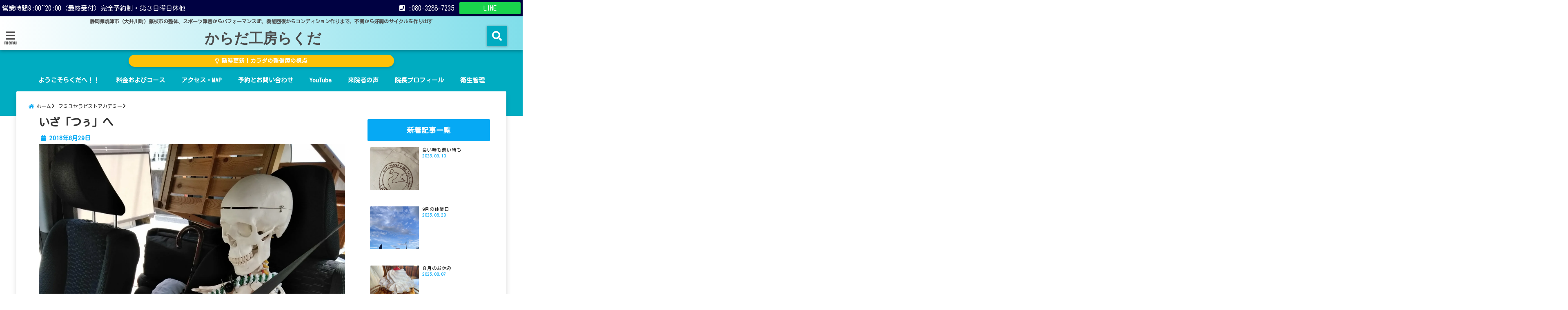

--- FILE ---
content_type: text/html; charset=UTF-8
request_url: https://lakuda.net/%E3%81%84%E3%81%96%E3%80%8C%E3%81%A4%E3%81%85%E3%80%8D%E3%81%B8/
body_size: 40460
content:
<!DOCTYPE html>
<!--[if lt IE 7]> <html class="ie6" dir="ltr" lang="ja" prefix="og: https://ogp.me/ns#"> <![endif]-->
<!--[if IE 7]> <html class="i7" dir="ltr" lang="ja" prefix="og: https://ogp.me/ns#"> <![endif]-->
<!--[if IE 8]> <html class="ie" dir="ltr" lang="ja" prefix="og: https://ogp.me/ns#"> <![endif]-->
<!--[if gt IE 8]><!--> <html dir="ltr" lang="ja" prefix="og: https://ogp.me/ns#"> <!--<![endif]-->
<head>
<!--[if lt IE 9]>
<script data-jetpack-boost="ignore" src="https://css3-mediaqueries-js.googlecode.com/svn/trunk/css3-mediaqueries.js"></script>
<script data-jetpack-boost="ignore" src="https://lakuda.net/wp-content/themes/elephant3/js/html5shiv.js"></script>
<![endif]-->
<meta charset="UTF-8" />
<meta name="viewport" content="width=device-width,initial-scale=1.0,user-scalable=no">
<meta name="format-detection" content="telephone=no" />

<link rel="alternate" type="application/rss+xml" title="からだ工房らくだ RSS Feed" href="https://lakuda.net/feed/" />
<link rel="pingback" href="https://lakuda.net/xmlrpc.php" />

<style id="jetpack-boost-critical-css">@media all{@charset "UTF-8";*{margin:0;padding:0}article,aside,header,main,nav{display:block}body{font-family:Lato,"Noto Sans JP",sans-serif;min-width:320px;word-wrap:break-word;background-color:#f2f2f2;overflow:hidden}#totalcover{position:relative}.gf{font-family:"Denk One",cursive;font-weight:700}a{position:relative;color:#4169e1;display:inline-block;text-decoration:underline}.post a{word-break:break-all;display:inline}img{max-width:100%;height:auto;border:none;vertical-align:bottom}img.size-full{margin-bottom:10px;height:auto;max-width:100%}header .sitename img{height:auto;max-height:50px;margin-top:-10px;width:auto}.smanone{display:none}.clearfix:after{content:".";display:block;clear:both;height:0;visibility:hidden}.clearfix{display:inline-block}.clearfix{display:block}.clear{clear:both}p{font-size:16px;font-weight:300;line-height:1.9em;margin-bottom:20px;clear:both}.post ul li{color:#333;font-size:1em;font-weight:500;line-height:1.9em}header .sitename{font-size:22px;font-weight:800;color:#fff;line-height:22px;padding:0;height:40px;margin-bottom:0}header .sitename a{font-size:22px;width:90%;color:#333;text-decoration:none;font-weight:700}header a{color:#fff;text-decoration:none}header .descr{height:12px;text-align:center;font-size:10px;padding:0 10px 10px;color:#666;font-weight:700;margin:0 .67em 0;line-height:12px}.entry-title{font-size:17px;font-weight:800;line-height:30px;color:#333;padding-bottom:5px;margin-top:5px;margin-bottom:0}#eyecatch{clear:both;text-align:center;margin-top:0;margin-left:-20px;margin-right:-20px;margin-bottom:0}.ec-position{margin:-20px 0 10px}h2{font-weight:700;font-size:20px;padding:1em 1.5em;background:#f6f6f6;margin:10px 0;border-radius:3px;color:#1a1a1a;line-height:1.6em}.post h3{margin:0 0 10px 0;padding:15px 8px;border-width:3px 0 3px 0;border-color:#1a1a1a;border-style:solid;line-height:140%;font-weight:700;color:#1a1a1a}h3 a{color:#333;font-weight:800;text-decoration:none}.blogbox{position:absolute;clear:both;text-decoration:none;padding:1px 5px;border-radius:3px;margin-top:0;margin-bottom:0;font-weight:700;top:2px;width:130px}.koukai{width:150px;font-size:15px;line-height:22px;float:left}.koushin{width:150px;font-size:15px;line-height:22px;float:left}#side aside h4{font-size:14px;font-weight:700;background:#fc51a2;color:#870e4e;padding:10px 5px 10px 10px;margin:10px 5px;line-height:33px;border-radius:.15em;clear:both}#before-footer{clear:both}.post ul{list-style:none;padding-top:10px;padding-right:20px;padding-bottom:10px;padding-left:30px;margin-bottom:10px}.post ul li{list-style:none;font-size:1em;line-height:1.9em;text-indent:-.4em}.post ul li:before{content:"";width:9px;height:9px;margin-right:-1px;display:inline-block;border-radius:100%;background:#20b97b;position:relative;left:-16px;top:-1px}#main-navigation ul{position:relative;left:50%;float:left}#main-navigation ul li{list-style:none;padding:0 10px;font-size:13px;display:block;position:relative;left:-50%;float:left}#main-navigation ul li a{padding:10px 10px;border-radius:1px;background:rgba(255,255,255,0);position:relative;margin:0;font-weight:700;font-size:15px}#main-navigation li a{text-align:center;text-decoration:none;padding:5px 10px;display:block}#main-navigation li ul a{left:50%;display:block;border-radius:3px;font-weight:500;color:#1a1a1a;text-decoration:none}#main-navigation li ul{display:none;background:rgba(18,16,94,0);border-top:1px #ccc;border-bottom:1px #ccc;border-radius:2px;padding:0;position:absolute;top:100%;left:0;margin:0 0 0-1px;z-index:999}#main-navigation li ul li{width:100%;margin:0;padding:0;border:none;-webkit-box-shadow:none;-moz-box-shadow:none;box-shadow:none;position:relative}#main-navigation li ul li a{position:relative;z-index:9000;width:200px;text-align:left;padding:15px 10px;margin:7px 10px 3px;background:#0091ea;box-shadow:0 10px 25px -5px rgba(0,0,0,.3)}#main-navigation li ul li ul{top:0;left:100%;margin:0}#main-navigation li ul li ul li a{margin-left:120px}form#searchform{position:relative}#search{margin:75px 10px}#s{height:60px;color:#333;font-size:16px;border-radius:3px;border-top-style:none;border-right-style:none;border-bottom-style:none;border-left-style:none;background:#fff;z-index:1;padding:10px 50px 10px 5px;width:100%;box-sizing:border-box;position:relative;box-shadow:0 1px 5px rgba(0,0,0,.3)}button#searchsubmit{width:45px;height:45px;padding:0;font-family:Font Awesome \ 5 Free;font-size:28px;border:none;background:0 0;position:absolute;z-index:1;top:12px;right:5px;color:#5a5a5a}#breadcrumb{font-size:13px}#breadcrumb a{color:#333;text-decoration:none}#breadcrumb{padding:10px 5px;margin:0;clear:both}div#breadcrumb a{color:#333}#breadcrumb a{color:#333;text-decoration:none;font-size:1em}ul.breadcrumb li{list-style:none;font-size:12px}ul.breadcrumb li:first-child a:before{content:"";font-family:"Font Awesome 5 Free";font-weight:700;color:#000;margin-right:5px}ul.breadcrumb li a:after{content:">";font-weight:700;margin:0 10px 0 2px;margin-right:5px;color:#010101}ul.breadcrumb li a{display:block;float:left;padding:2px 0 2px 0;margin:0 5px 0 0}ul.breadcrumb li:last-child{display:none}.share{width:107%}ul.clearfix{padding:0}.sns{margin:0 auto 15px auto;text-align:center}span.sns-count{margin:3px;font-size:.65em}.sns ul{list-style:none}.sns li{float:left;margin:-20px 3px 3%0;border-radius:50%}.sns li a{margin:0;width:30px;height:30px;border-radius:50%;list-style:none;font-size:80%;position:relative;display:block;padding:8px;color:#fff;text-align:center;text-decoration:none}.sns .twitter a{background:#00acee}.sns .facebook a{background:#3b5998}.sns .instagram a{background:linear-gradient(30deg,#f13f79 30%,#427eff 114%) no-repeat}.sns .hatebu a{background:#5d8ac1}.sns .line a{background:#01b900;position:relative}.sns i.fab.fa-line{position:relative;top:-1px;left:7px;font-size:2.7em;font-weight:500}.sns .pocket a{background:#f03e51}.feedly{margin:10px}.feedly a{width:100%;max-width:140px;display:block;font-size:.75em;font-weight:800;padding:6px;color:#fff;background:#87c040;border-radius:3px;margin:0 auto;text-decoration:none}.kijisita-sns-button{clear:both}.kijisita-sns-button .share{width:100%}.kijisita-sns-button .sns li{width:14.6%;margin:0 1%;border-radius:3px;box-shadow:0 1px 5px rgba(0,0,0,.3)}.kijisita-sns-button .sns li a{width:auto;border-radius:3px}.kijisita-sns-button .sns ul{padding-right:0}#page-top{position:fixed;z-index:997;bottom:70px;right:0;font-size:30px}#page-top a{background:#ffc107;text-decoration:none;width:35px;height:35px;border-radius:50%;color:#fff;margin-right:15px;padding:10px;text-align:center;display:block;z-index:997;box-shadow:0 8px 20px rgba(0,0,0,.3)}#comments.clearfix{padding:0;clear:both}#comments p a{color:#333}#comments p{font-size:14px;font-weight:400;line-height:20px;margin:0;color:#333;padding:5px 0;margin-left:0;text-indent:0}#comments label{display:block}#comments{font-size:14px;line-height:20px;color:#333;padding-top:10px;padding-right:0;padding-bottom:10px;padding-left:0;margin-bottom:20px}#comments #respond{font-size:16px;font-weight:700;margin-bottom:10px;padding-top:5px;padding-right:10px;padding-bottom:5px;padding-left:10px;color:#666}h3#reply-title{margin-top:20px}#comments h3{background:rgba(102,102,102,0);color:#565656;font-size:1.1em;padding:10px 0 10px 0;border:none;margin-bottom:0;text-align:center}#comments textarea{margin-bottom:10px;width:99%;border:4px #e8e8e8 solid;border-radius:3px;background:#e8e8e8;box-shadow:0 1px 5px rgba(0,0,0,.3)}#comments input{box-sizing:border-box;padding:10px;width:100%;border-radius:2px;border:0#f2f2f2 solid;box-shadow:0 0 1px 1px #ccc}input#subscribe_comments{box-shadow:0 0 0 0 #ccc}input#subscribe_blog{box-shadow:0 0 0 0 #ccc}#comments input[type=submit]{background-color:#666;color:#fff;padding:15px;width:50%;margin:0 25%;-webkit-appearance:none;box-shadow:0 1px 5px rgba(0,0,0,.3)}#adsense-mobile{max-width:320px;margin:10px auto;text-align:center}#header-upper-area{max-width:100%;padding:0;background:#fff;margin:0 auto;box-shadow:0 3px 8px 0 rgba(0,0,0,.3);position:absolute;z-index:2;width:100%}.header-fixed-area-desc{height:12px}.header-fixed-area-main{height:62px}#logo-area{padding:0 10px 0;margin:5px auto 2px;text-align:center;position:relative}#logo{width:100%;text-align:center;margin:0 auto}p.sitename{padding:10px 0 0;margin:0 35px;font-size:25px}#navi-large-area{text-align:center;padding:0;background:#880e4f;margin:0 auto;position:relative}#navi-area{text-align:center;max-width:1200px;padding:10px 10px;margin:0 auto}header{text-align:center;padding-top:5px}html{overflow:auto}body{overflow:hidden}#side aside a{font-weight:400;color:#333;text-decoration:none}#spnaviwrap{padding:0;text-align:center;background:#ad003f;clear:both}#spnaviwrap .spnavi ul li{float:left;display:block;width:300px;max-width:24%;height:40px;margin:20px 1px 0 2px}#spnaviwrap .spnavi ul li{padding:0}#spnaviwrap .spnavi ul li a{display:-webkit-flex;display:flex;-webkit-align-items:center;align-items:center;-webkit-justify-content:center;justify-content:center;position:relative;height:16px;line-height:12px;text-align:left;padding:7px 5px;background:rgba(0,0,0,.12);color:#333;font-size:10px;font-weight:700;border-radius:3px;box-shadow:0 1px 5px rgba(0,0,0,.3)}.sns ul li:before{margin:0;display:none}.post .sns ul li:before{display:none}.header-info{display:block;width:auto;font-size:.85em;text-align:center;margin:0 0-15px;padding:20px 10px 5px;background:#1a1a1a;background:#00acc1}.header-info a{width:80%;display:block;color:#fff;font-weight:700;padding:8px 10px;margin:0 auto;border-radius:30px;text-decoration:none;box-shadow:0 3px 8px -3px rgba(0,0,0,.3);background:#ff0074;position:relative;z-index:1}#wrapper{max-width:600px;padding:0;margin:0 auto}#content{float:left;margin:0 auto;width:100%}#contentInner{background:#fff;border-radius:2px}main{margin:0 0 10px;padding:0 10px 40px}.textwidget{margin:0;padding:5px}.share-wrap{width:100%;background:#2126ff;box-shadow:0 1px 5px rgba(0,0,0,.3);border-radius:3px;clear:both;position:relative;height:200px;overflow:hidden;margin:0 0 20px}.share-img{width:100%;float:left;position:relative;z-index:0}.share-img img{position:absolute;top:-20%}.share-right{height:250px;width:100%;float:left;background:rgba(0,0,0,.4);position:absolute;right:0;z-index:1}.share-right p{font-size:1.1em;text-align:center;color:#fff;padding:10px;margin:0;font-weight:700}.share-right-inner{text-align:center}.tw-follow{position:relative;margin:0 0 30px}.fb-follow{margin:-20px 0-7px}.share-wrap .feedly{margin:20px}#newposts{margin:0 10px}#newposts dl.clearfix:last-child{display:none}#newposts h4.widgettitle{margin:10px 0;font-size:22px;text-align:center;color:#fff;padding:10px;border-radius:3px;background:#8991ce;border-left:solid 0 #6ec7d1}#newposts span{font-size:.8em;width:100%;margin:2px 0}#newposts dl.clearfix{padding:0;width:100%;float:left;margin:5px 0 35px;height:330px;border-radius:3px;box-shadow:0 1px 5px rgba(0,0,0,.3);background:#fff;overflow:hidden}.npeyecatch{overflow:hidden;height:220px}#newposts dl dt{float:left;width:100%;height:220px;overflow:hidden}.npeyecatch a{width:100%;position:relative;left:0}#newposts dl dd{float:left;padding:2px 5px;margin:0 5px;max-width:100%;width:auto}#newposts dl dd a{text-decoration:none}#side #newposts dl.clearfix{padding:0;height:105px;overflow:hidden;box-shadow:0 0 0 0#111}#side #newposts dl dt{float:left;width:40%;height:105px;overflow:hidden}#side .npeyecatch{height:105px;overflow:hidden}#side .npeyecatch a{width:100%;left:0}#side #newposts dl dd{padding:2px 1%;max-width:55%;width:auto;font-size:.8em}#side #newposts dl dd span{float:left;width:250px;font-size:.9em}.prof-under-article{margin:-20px 0 20px;padding:20px 10px;background:#870e4e;color:#fff;border-radius:3px;box-shadow:0 2px 5px -1px rgba(0,0,0,.3)}.prof-under-article a{text-decoration:none}.prof-under-article-title{font-weight:700;font-size:1.2em;text-align:center;color:#fff;padding:10px;margin:-5px}.prof-under-article-left{width:22%;text-align:center;float:left}.prof-under-article-left img{border-radius:100px;margin:10px 10px 0;width:100%;max-width:130px}.prof-under-article-name{width:100%;max-width:150px;margin:0 10px 0;text-align:center}.prof-under-article-name a{color:#fff;text-align:center;font-weight:700;font-size:.65em}.prof-under-article-right{width:73%;float:left;margin:5px 1% 5px 4%;font-size:.75em}.prof-under-article-right-sns{float:left;margin:5px 2px 0}.prof-under-article-right-sns a{margin:0 5px;font-size:2em}.prof-under-article-right-description{float:left;margin:20px 10px}.prof-under-article-right-profurl a{float:left;margin:5px;display:inline-block;padding:.2em .5em;color:#fff;font-size:1.1em}#prof-upper-article{margin:30px 0}#prof-upper-article .prof-under-article-right-sns{float:left;margin:5px 7px 0;font-size:1em}.prof-under-article-right-sns a{color:#fff}#prof-upper-article .prof-under-article-right-profurl a{width:100%;font-size:1em;font-weight:800;margin:20px 5px}.ripple{position:relative;overflow:hidden}#start-menu{display:none}#left-menu{width:40px;height:40px;line-height:40px;border-radius:3px;text-align:center;font-size:23px;color:#fff;position:absolute;z-index:1;padding:3px;top:-5px;left:-1px}.menu-title{position:absolute;font-size:10px;top:25px;left:10px;color:#fff}#left-menu-wrap ul li a{color:#2d2d2d;font-size:.9em;font-weight:700;width:100%;padding:5px 5px;margin:5px 0}#left-menu-wrap ul{list-style:none}#left-menu-wrap ul.sub-menu{padding-left:20px}#left-menu-wrap ul.sub-menu a{font-weight:500}#left-menu-wrap{position:fixed;z-index:998;top:0;left:-400px;overflow:hidden;width:265px;height:85%;overflow-y:auto;color:#1a1a1a;text-align:left;background:#fff;margin:0 auto;padding:150px 10px 0;border-radius:3px;box-shadow:0 5px 14px 3px rgba(0,0,0,.3)}.left-menu-yohaku{padding:50px}.left-menu-header{display:block;background:#3298b0;position:absolute;top:0;height:150px;width:100%;left:0}.left-menu-header p.sitename img{position:relative;max-width:90%;height:auto;margin:0}.left-menu-header p.sitename{display:block;position:relative;top:80px;padding:5px;margin:0}.left-menu-close{display:none}#start-search{display:none}#search-button{position:absolute;z-index:1;padding:3px;top:-2px;right:5px;width:36px;height:36px;line-height:38px;border-radius:3%;text-align:center;font-size:20px;color:#fff;background:#259bbf;overflow:hidden;z-index:997;box-shadow:0 1px 5px rgba(0,0,0,.3)}#search-button-close{display:none}#search-wrap{display:none}.titie-sita-area{position:relative;clear:both;height:55px}.writer{float:right;width:220px;text-align:right}.writer-img{float:right;margin:0 5px 5px}.writer-img img{border-radius:50%;width:50px}.writer-title{font-size:.75em}.writer-name a{font-size:.9em;text-decoration:none;color:#333;font-weight:700}#under-eyecatch{margin:0 auto 0}#under-eyecatch-sp{margin-top:0}#comments.clearfix.total-flat input[type=submit],#comments.clearfix.total-flat textarea,#contentInner.total-flat,#header-upper-area.total-flat,#page-top a.total-flat,#search-button.total-flat,#search.total-flat #s,.header-info.total-flat a,.prof-under-article.clearfix.total-flat,.share-wrap.total-flat{box-shadow:0 0 0}.header-contact{position:fixed;bottom:0;width:100%;left:0;text-align:center;z-index:1}.header-contact a{display:block;text-decoration:none;color:#fff}.contact-message{padding:5px;color:#fff;font-size:.85em}.contact-mail a:before{content:"メール";display:block}.contact-mail{width:32%;float:left;background:#ff4b00;height:40px;line-height:40px;margin:0 0 5px 1%;border-radius:3px;box-shadow:0 1px 5px rgba(0,0,0,.3)}.contact-line{width:32%;float:left;margin:0 1% 5px;background:#19d34c;height:40px;line-height:40px;border-radius:3px;box-shadow:0 1px 5px rgba(0,0,0,.3)}.contact-tel a:before{content:"お電話";display:block}.contact-tel{width:32%;float:left;background:#d3005e;text-align:center;height:40px;line-height:40px;overflow:hidden;margin:0 1% 5px 0;border-radius:3px;box-shadow:0 1px 5px rgba(0,0,0,.3)}@media only screen and (min-width:420px){header .sitename a{width:100%;font-size:35px}ul.breadcrumb li a{display:block;float:left;padding:5px 0 5px 0;margin:10px 5px 10px 0}.header-fixed-area-desc{height:12px}.header-fixed-area-main{height:62px}.share{width:106%}.sitename img{max-width:600px;padding:0 5px 5px 0;height:40px;margin:0}.header-info{padding:20px 10px 10px;margin:0}#comments h3{background:rgba(102,102,102,0);color:#565656;font-size:1.3em;padding:10px 0 10px 0;border:none;margin-bottom:0;text-align:center}html{overflow:auto}body{overflow:hidden}.entry-title{font-size:26px;font-weight:700;line-height:30px;color:#333}#spnaviwrap .spnavi ul li{width:300px;max-width:23%;height:45px;margin:10px 1% 1px}#spnaviwrap .spnavi ul li a{padding:8px 18px;height:20px;line-height:20px;width:auto;font-size:13px;font-weight:700}#eyecatch{text-align:center;margin-top:0;margin-left:-30px;margin-right:-30px;margin-bottom:-8px}.sns{margin:20px auto 15px auto}.sns ul li:before{margin:0;display:none}#wrapper{max-width:800px;padding:0;margin:0 auto}.prof-under-article-title{font-size:1em}.prof-under-article-name a{font-size:1em}.prof-under-article-right{width:73%;float:left;margin:5px 2% 5px 3%;font-size:.9em}.prof-under-article-right-sns a{margin:0 3px;font-size:1.5em}#search{margin:55px 10px}.blogbox{width:250px}#newposts dl.clearfix{width:46%;margin:5px 2% 35px}.share-wrap{height:250px}.share-img{height:140px;position:relative}.share-img img{position:relative;top:-40%}.share-right{height:100%;position:absolute;top:0}.share-right p{padding:30px}}@media only screen and (min-width:781px){.smanone{display:block}.pcnone{display:none}nav{text-align:center;display:block;padding:0}header .descr{font-size:12px;line-height:14px}#logo{max-width:600px}#logo-area{width:99%;padding:0 10px;margin:5px 0 10px;float:left;text-align:left;position:relative}p.sitename{padding:6px 0 6px;margin:0}.header-info{padding:15px 10px 5px}.header-info a{width:50%}.header-fixed-area-desc{height:20px}.header-fixed-area-main{height:59px}#contentInner{width:100%;max-width:1200px;margin:0 auto 30px;background:#fff;box-shadow:0 5px 15px -5px rgba(0,0,0,.3)}#contentInner.total-flat{box-shadow:0 0 0}#wrapper{max-width:100%;padding:0;margin:30px auto 0}#breadcrumb{padding:15px 30px 5px;margin:5px auto;clear:both;width:100%;max-width:1200px}ul.breadcrumb li{list-style:none;font-size:12px}ul.breadcrumb li:first-child a:before{content:"";font-family:"Font Awesome 5 Free";font-weight:700;color:#000;margin-right:5px}ul.breadcrumb li a:after{content:">";font-weight:700;margin:0 10px 0 2px;margin-right:5px;color:#010101}main{width:100%;margin:0-350px 0 0;padding:0 350px 0 0;float:left;box-sizing:border-box}article{margin:0 auto}.post{width:100%;padding:0 5px}.post-inner{max-width:750px;margin:0 auto;padding:0 20px}#mybox{margin:10px 10px 0 0}#side aside{float:left;width:330px;padding:0}p{font-size:16px;line-height:35px;margin-bottom:20px}.entry-title{font-size:26px;font-weight:700;line-height:35px;color:#333;padding:0;margin:0;clear:both}.post h3{margin:0 0 10px 0;padding:15px 0;border-width:3px 0 3px 0;border-color:#bfe6ed;border-style:solid;line-height:140%;font-size:1.3em;font-weight:700}.post ul{list-style-type:none;padding-top:0;padding-right:20px;padding-bottom:10px;margin-bottom:10px}.post ul li{font-size:1em;line-height:1.9em;padding-left:0}.post ul li:before{content:"";width:9px;height:9px;margin-right:-.15em;display:inline-block;background:#20b97b}html{overflow:auto}body{overflow:hidden}#adsense-pc{margin:0 auto;max-width:720px;text-align:center}.share{width:104%;padding-bottom:10px}.sns ul{margin:0 1% 3%0;list-style:none}.sns ul li{text-indent:0;margin-top:-20px;padding-left:0}.sns li a{font-size:85%;line-height:45px;height:45px;width:53px;padding:2px 2px;margin:0;padding-left:0}.sns ul li:before{display:none}.sns li:nth-child(6n){margin-right:0}.sns ul li:before{margin:0;display:none}nav{text-align:center;display:block;padding:0}#prof-upper-article .prof-under-article-right-profurl a{margin:0}h2{font-weight:700;font-size:22px;padding:18px 1.5em;margin:10px 0;border-radius:3px}header .sitename{font-size:26px;line-height:28px;height:28px}#eyecatch{text-align:center;margin:-15px 0 0}#before-footer{float:none;width:auto;max-width:100%;margin:-5px auto 0;padding:0}header .sitename{font-size:35px;font-weight:500;color:#fff;line-height:40px;padding:0;margin-bottom:0}#comments{max-width:750px;font-size:14px;line-height:20px;color:#333;padding-top:10px;padding-right:20px;padding-bottom:10px;padding-left:20px;margin:0 auto 20px}#comments p{font-size:14px;font-weight:400;line-height:20px;margin:0;color:#333;padding:5px 0;margin-left:0;text-indent:0}h3#reply-title{margin-top:20px}span.sns-icon{font-size:1.3em}.blogbox{width:300px;top:10px}#search-button{top:-9px;right:45px;width:44px;height:44px;line-height:50px;font-size:24px}#left-menu{top:-8px;left:2px;font-size:26px}.menu-title{font-size:12px}#page-top{bottom:30px}.sns i.fab.fa-line{top:5px;left:0}.kijisita-sns-button .sns li{width:14.8%}#newposts dl.clearfix{width:29%}#side #newposts dl.clearfix{width:100%}#side #newposts dl dd a{font-size:.9em}#side #newposts dl dd{max-width:54%;padding:0 1%}#under-navi{background:#880e4f;margin:0 0-95px;height:60px}.header-contact{position:relative;width:100%;text-align:center}.contact-message{float:left;font-size:1em;height:30px;line-height:30px}.contact-line,.contact-mail,.contact-tel{width:150px;float:right;height:30px;line-height:30px}.contact-tel{margin:5px 0 5px 5px;background:0 0;box-shadow:0 0 0}.contact-line{margin:5px}.contact-mail{margin:5px 5px 5px 0}.contact-mail a:before,.contact-tel a:before{display:none}}}@media all{@charset "UTF-8";ul{box-sizing:border-box}.screen-reader-text{clip:rect(1px,1px,1px,1px);word-wrap:normal!important;border:0;-webkit-clip-path:inset(50%);clip-path:inset(50%);height:1px;margin:-1px;overflow:hidden;padding:0;position:absolute;width:1px}}@media all{@charset "UTF-8";:root{--swiper-theme-color:#007aff}.jp-carousel-overlay .swiper-container{list-style:none;margin-left:auto;margin-right:auto;overflow:hidden;padding:0;position:relative;z-index:1}.jp-carousel-overlay .swiper-wrapper{box-sizing:content-box;display:flex;height:100%;position:relative;width:100%;z-index:1}.jp-carousel-overlay .swiper-wrapper{transform:translateZ(0)}:root{--swiper-navigation-size:44px}.jp-carousel-overlay .swiper-button-next,.jp-carousel-overlay .swiper-button-prev{align-items:center;color:var(--swiper-navigation-color,var(--swiper-theme-color));display:flex;height:var(--swiper-navigation-size);justify-content:center;margin-top:calc(0px - var(--swiper-navigation-size)/ 2);position:absolute;top:50%;width:calc(var(--swiper-navigation-size)/44*27);z-index:10}.jp-carousel-overlay .swiper-button-next:after,.jp-carousel-overlay .swiper-button-prev:after{font-family:swiper-icons;font-size:var(--swiper-navigation-size);font-variant:normal;letter-spacing:0;line-height:1;text-transform:none!important;text-transform:none}.jp-carousel-overlay .swiper-button-prev{left:10px;right:auto}.jp-carousel-overlay .swiper-button-prev:after{content:"prev"}.jp-carousel-overlay .swiper-button-next{left:auto;right:10px}.jp-carousel-overlay .swiper-button-next:after{content:"next"}.jp-carousel-overlay .swiper-pagination{position:absolute;text-align:center;transform:translateZ(0);z-index:10}:root{--jp-carousel-primary-color:#fff;--jp-carousel-primary-subtle-color:#999;--jp-carousel-bg-color:#000;--jp-carousel-bg-faded-color:#222;--jp-carousel-border-color:#3a3a3a}.jp-carousel-overlay .swiper-button-next,.jp-carousel-overlay .swiper-button-prev{background-image:none}.jp-carousel-wrap *{line-height:inherit}.jp-carousel-wrap.swiper-container{height:auto;width:100vw}.jp-carousel-overlay .swiper-button-next,.jp-carousel-overlay .swiper-button-prev{background-image:none;height:auto;opacity:.5;padding:20px 40px;width:auto}.jp-carousel-overlay .swiper-button-next:after,.jp-carousel-overlay .swiper-button-prev:after{content:none}.jp-carousel-overlay .swiper-button-next svg,.jp-carousel-overlay .swiper-button-prev svg{background:var(--jp-carousel-bg-color);border-radius:4px;height:30px;width:28px}.jp-carousel-overlay{background:var(--jp-carousel-bg-color);bottom:0;direction:ltr;font-family:Helvetica Neue,sans-serif!important;left:0;overflow-x:hidden;overflow-y:auto;position:fixed;right:0;top:0;z-index:2147483647}.jp-carousel-overlay *{box-sizing:border-box}.jp-carousel-overlay h2:before,.jp-carousel-overlay h3:before{content:none;display:none}.jp-carousel-overlay .swiper-container .swiper-button-prev{left:0;right:auto}.jp-carousel-overlay .swiper-container .swiper-button-next{left:auto;right:0}.jp-carousel-container{display:grid;grid-template-rows:1fr 64px;height:100%}.jp-carousel-info{-webkit-font-smoothing:subpixel-antialiased!important;background-color:var(--jp-carousel-bg-color);display:flex;flex-direction:column;opacity:1;text-align:left!important;z-index:100}.jp-carousel-info-footer{align-items:center;display:flex;height:64px;justify-content:space-between;position:relative}.jp-carousel-info-extra,.jp-carousel-info-footer{background-color:var(--jp-carousel-bg-color);width:100vw}.jp-carousel-info-extra{border-top:1px solid var(--jp-carousel-bg-faded-color);display:none;padding:35px}.jp-carousel-title-and-caption{margin-bottom:15px}.jp-carousel-photo-info{left:0!important;width:100%!important}.jp-carousel-comments-wrapper{display:none;padding:0;width:100%!important}.jp-carousel-close-hint{color:var(--jp-carousel-primary-color);height:45px;letter-spacing:0!important;padding:10px;position:fixed;right:30px;text-align:right;top:20px;width:45px;z-index:15}.jp-carousel-close-hint svg{background:var(--jp-carousel-bg-color);border-radius:4px;padding:3px 2px}.jp-carousel-pagination-container{flex:1;margin:0 15px 0 35px}.jp-carousel-pagination,.jp-swiper-pagination{color:var(--jp-carousel-primary-color);display:none;font-size:15px;font-weight:400;position:static!important;white-space:nowrap}.jp-carousel-pagination-container .swiper-pagination{line-height:8px;text-align:left}.jp-carousel-pagination{padding-left:5px}.jp-carousel-info-footer .jp-carousel-photo-title-container{flex-basis:50vw;flex:4;justify-content:center;margin:0;overflow:hidden}.jp-carousel-photo-caption,.jp-carousel-photo-title{background:0 0!important;border:none!important;color:var(--jp-carousel-primary-color);display:inline-block;font:normal 20px/1.3em Helvetica Neue,sans-serif;letter-spacing:0!important;line-height:normal;margin:0 0 10px;overflow:hidden;padding:0;text-shadow:none!important;text-transform:none!important}.jp-carousel-info-footer .jp-carousel-photo-caption{color:var(--jp-carousel-primary-subtle-color);font-size:15px;margin:0;text-align:center;text-overflow:ellipsis;white-space:nowrap}.jp-carousel-photo-title{font-size:32px;margin-bottom:2px}.jp-carousel-photo-description{color:var(--jp-carousel-primary-subtle-color);font-size:16px;margin:25px 0;overflow:hidden;overflow-wrap:break-word;width:100%}.jp-carousel-caption{font-size:14px;font-weight:400;margin:0}.jp-carousel-image-meta{color:var(--jp-carousel-primary-color);display:none;font-size:13px;font:12px/1.4 Helvetica Neue,sans-serif!important;width:100%}.jp-carousel-image-meta ul{list-style:none!important;margin:0!important;padding:0!important}a.jp-carousel-image-download{clear:both;color:var(--jp-carousel-primary-subtle-color);display:inline-block;font-size:14px;font-weight:400;line-height:1;text-decoration:none}a.jp-carousel-image-download svg{display:inline-block;margin:0 3px;padding-bottom:2px;vertical-align:middle}.jp-carousel-comments{background:none transparent;bottom:10px;font:15px/1.7 Helvetica Neue,sans-serif!important;font-weight:400;margin-top:20px;width:100%}#jp-carousel-comment-form{margin:0 0 10px!important;width:100%}textarea#jp-carousel-comment-form-comment-field{background:var(--jp-carousel-bg-faded-color);border:1px solid var(--jp-carousel-border-color);border-radius:3px;box-shadow:inset 2px 2px 2px rgba(0,0,0,.1);box-sizing:border-box;color:var(--jp-carousel-primary-subtle-color);float:none;font:16px/1.4 Helvetica Neue,sans-serif!important;height:147px;margin:0;overflow:hidden;padding:10px 10px 5px;width:100%}textarea#jp-carousel-comment-form-comment-field::-webkit-input-placeholder{color:#555}#jp-carousel-loading-overlay{bottom:0;display:none;left:0;position:fixed;right:0;top:0}#jp-carousel-loading-wrapper{align-items:center;display:flex;height:100vh;justify-content:center;width:100vw}#jp-carousel-library-loading,#jp-carousel-library-loading:after{border-radius:50%;height:40px;width:40px}#jp-carousel-library-loading{border:8px solid hsla(0,0%,100%,.2);border-left:8px solid var(--jp-carousel-primary-color);float:left;font-size:10px;margin:22px 0 0 10px;position:relative;text-indent:-9999em;transform:translateZ(0)}#jp-carousel-comment-form-spinner,#jp-carousel-comment-form-spinner:after{border-radius:50%;height:20px;width:20px}#jp-carousel-comment-form-spinner{border:4px solid hsla(0,0%,100%,.2);border-left:4px solid var(--jp-carousel-primary-color);bottom:0;display:none;float:left;font-size:10px;left:0;margin:0 auto;position:absolute;right:0;text-indent:-9999em;top:calc(50% - 15px);transform:translateZ(0)}.jp-carousel-info-content-wrapper{margin:auto;max-width:800px}#jp-carousel-comment-form-submit-and-info-wrapper{display:none;overflow:hidden;width:100%}#jp-carousel-comment-form-commenting-as input{background:var(--jp-carousel-bg-color);border:1px solid var(--jp-carousel-border-color);border-radius:2px;box-shadow:inset 2px 2px 2px rgba(0,0,0,.2);color:var(--jp-carousel-primary-subtle-color);float:left;font:16px/1.4 Helvetica Neue,sans-serif!important;padding:10px;width:285px}#jp-carousel-comment-form-commenting-as fieldset{border:none;clear:both;float:left;margin:20px 0 0;padding:0}#jp-carousel-comment-form-commenting-as label{float:left;font:400 13px/1.7 Helvetica Neue,sans-serif!important;margin:0 20px 3px 0;width:100px}#jp-carousel-comment-form-button-submit{background:var(--jp-carousel-bg-color);border:1px solid var(--jp-carousel-primary-color);border-radius:3px;color:var(--jp-carousel-primary-color);display:block;font-size:14px;margin-left:auto;margin-top:20px;padding:8px 16px}#jp-carousel-comment-form-container{color:var(--jp-carousel-primary-subtle-color);margin-bottom:15px;margin-top:20px;overflow:hidden;position:relative;width:100%}#jp-carousel-comment-post-results{display:none;overflow:auto;width:100%}#jp-carousel-comments-loading{color:var(--jp-carousel-primary-subtle-color);display:none}#jp-carousel-comments-loading{bottom:10px;font:400 15px/1.7 Helvetica Neue,sans-serif!important;margin-bottom:20px;margin-top:20px;text-align:left;width:100%}.jp-carousel-photo-icons-container{display:block;flex:1;margin:0 20px 0 30px;text-align:right;white-space:nowrap}.jp-carousel-icon-btn{background:0 0;border:none;display:inline-block;height:64px;padding:16px;text-decoration:none}.jp-carousel-icon{border:none;border-radius:4px;display:inline-block;font-style:normal;font-weight:400;line-height:0;padding:4px 3px 3px;width:31px}.jp-carousel-icon svg{display:inline-block}.jp-carousel-overlay rect{fill:var(--jp-carousel-primary-color)}.jp-carousel-icon .jp-carousel-has-comments-indicator{background:var(--jp-carousel-primary-color);border-radius:4px;color:var(--jp-carousel-bg-color);display:none;font-family:Helvetica Neue,sans-serif!important;font-size:12px;font-weight:400;line-height:1;margin-left:-16px;padding:2px 4px;position:relative;vertical-align:top}@media only screen and (max-width:760px){.jp-carousel-overlay .swiper-container .swiper-button-next,.jp-carousel-overlay .swiper-container .swiper-button-prev{display:none!important}.jp-carousel-image-meta{box-sizing:border-box;float:none!important;margin-left:0;width:100%!important}.jp-carousel-close-hint{font-size:26px!important;position:fixed!important;right:10px;top:10px}.jp-carousel-wrap{background-color:var(--jp-carousel-bg-color)}.jp-carousel-caption{overflow:visible!important}.jp-carousel-info-footer .jp-carousel-photo-title-container{display:none}.jp-carousel-photo-icons-container{margin:0 10px 0 0;white-space:nowrap}.jp-carousel-icon-btn{padding-left:20px}.jp-carousel-pagination{padding-left:5px}.jp-carousel-pagination-container{margin-left:25px}#jp-carousel-comment-form-commenting-as fieldset,#jp-carousel-comment-form-commenting-as input{float:none;width:100%}}#jp-relatedposts{clear:both;display:none;margin:1em 0;padding-top:1em;position:relative}.jp-relatedposts:after{clear:both;content:"";display:block}#jp-relatedposts h3.jp-relatedposts-headline{display:inline-block;float:left;font-family:inherit;font-size:9pt;font-weight:700;margin:0 0 1em}#jp-relatedposts h3.jp-relatedposts-headline em:before{border-top:1px solid #dcdcde;border-top:1px solid rgba(0,0,0,.2);content:"";display:block;margin-bottom:1em;min-width:30px;width:100%}#jp-relatedposts h3.jp-relatedposts-headline em{font-style:normal;font-weight:700}.comment-subscription-form{margin-bottom:1em}.comment-subscription-form .subscribe-label{display:inline!important}.screen-reader-text{clip:rect(1px,1px,1px,1px);word-wrap:normal!important;border:0;clip-path:inset(50%);height:1px;margin:-1px;overflow:hidden;padding:0;position:absolute!important;width:1px}}</style>	<style>img:is([sizes="auto" i], [sizes^="auto," i]) { contain-intrinsic-size: 3000px 1500px }</style>
	
		<!-- All in One SEO 4.9.2 - aioseo.com -->
		<title>いざ「つぅ」へ | からだ工房らくだ</title>
	<meta name="description" content="昨日は丸一日施術をお休みして、三重県の津市へ。 三重の方々、特に津市の現地の人達は「つ」を「つぅ」と少し上がっ" />
	<meta name="robots" content="max-snippet:-1, max-image-preview:large, max-video-preview:-1" />
	<meta name="author" content="ムラタ"/>
	<meta name="keywords" content="フミユセラピストアカデミー" />
	<link rel="canonical" href="https://lakuda.net/%e3%81%84%e3%81%96%e3%80%8c%e3%81%a4%e3%81%85%e3%80%8d%e3%81%b8/" />
	<meta name="generator" content="All in One SEO (AIOSEO) 4.9.2" />
		<meta property="og:locale" content="ja_JP" />
		<meta property="og:site_name" content="焼津市・藤枝市の整体院　からだ工房らくだ" />
		<meta property="og:type" content="article" />
		<meta property="og:title" content="いざ「つぅ」へ | からだ工房らくだ" />
		<meta property="og:description" content="昨日は丸一日施術をお休みして、三重県の津市へ。 三重の方々、特に津市の現地の人達は「つ」を「つぅ」と少し上がっ" />
		<meta property="og:url" content="https://lakuda.net/%e3%81%84%e3%81%96%e3%80%8c%e3%81%a4%e3%81%85%e3%80%8d%e3%81%b8/" />
		<meta property="og:image" content="https://lakuda.net/wp-content/uploads/2018/06/ブログ写真用_180629_0201.jpg" />
		<meta property="og:image:secure_url" content="https://lakuda.net/wp-content/uploads/2018/06/ブログ写真用_180629_0201.jpg" />
		<meta property="og:image:width" content="1773" />
		<meta property="og:image:height" content="2364" />
		<meta property="article:published_time" content="2018-06-29T13:52:31+00:00" />
		<meta property="article:modified_time" content="2018-06-29T13:52:31+00:00" />
		<meta name="twitter:card" content="summary_large_image" />
		<meta name="twitter:title" content="いざ「つぅ」へ | からだ工房らくだ" />
		<meta name="twitter:description" content="昨日は丸一日施術をお休みして、三重県の津市へ。 三重の方々、特に津市の現地の人達は「つ」を「つぅ」と少し上がっ" />
		<meta name="twitter:image" content="https://lakuda.net/wp-content/uploads/2018/06/ブログ写真用_180629_0201.jpg" />
		<script data-jetpack-boost="ignore" type="application/ld+json" class="aioseo-schema">
			{"@context":"https:\/\/schema.org","@graph":[{"@type":"Article","@id":"https:\/\/lakuda.net\/%e3%81%84%e3%81%96%e3%80%8c%e3%81%a4%e3%81%85%e3%80%8d%e3%81%b8\/#article","name":"\u3044\u3056\u300c\u3064\u3045\u300d\u3078 | \u304b\u3089\u3060\u5de5\u623f\u3089\u304f\u3060","headline":"\u3044\u3056\u300c\u3064\u3045\u300d\u3078","author":{"@id":"https:\/\/lakuda.net\/author\/toshiaki-murata\/#author"},"publisher":{"@id":"https:\/\/lakuda.net\/#person"},"image":{"@type":"ImageObject","url":"https:\/\/i0.wp.com\/lakuda.net\/wp-content\/uploads\/2018\/06\/%E3%83%96%E3%83%AD%E3%82%B0%E5%86%99%E7%9C%9F%E7%94%A8_180629_0201.jpg?fit=1773%2C2364&ssl=1","width":1773,"height":2364},"datePublished":"2018-06-29T22:52:31+09:00","dateModified":"2018-06-29T22:52:31+09:00","inLanguage":"ja","mainEntityOfPage":{"@id":"https:\/\/lakuda.net\/%e3%81%84%e3%81%96%e3%80%8c%e3%81%a4%e3%81%85%e3%80%8d%e3%81%b8\/#webpage"},"isPartOf":{"@id":"https:\/\/lakuda.net\/%e3%81%84%e3%81%96%e3%80%8c%e3%81%a4%e3%81%85%e3%80%8d%e3%81%b8\/#webpage"},"articleSection":"\u30d5\u30df\u30e6\u30bb\u30e9\u30d4\u30b9\u30c8\u30a2\u30ab\u30c7\u30df\u30fc"},{"@type":"BreadcrumbList","@id":"https:\/\/lakuda.net\/%e3%81%84%e3%81%96%e3%80%8c%e3%81%a4%e3%81%85%e3%80%8d%e3%81%b8\/#breadcrumblist","itemListElement":[{"@type":"ListItem","@id":"https:\/\/lakuda.net#listItem","position":1,"name":"Home","item":"https:\/\/lakuda.net","nextItem":{"@type":"ListItem","@id":"https:\/\/lakuda.net\/category\/fumiyutherapistacademy\/#listItem","name":"\u30d5\u30df\u30e6\u30bb\u30e9\u30d4\u30b9\u30c8\u30a2\u30ab\u30c7\u30df\u30fc"}},{"@type":"ListItem","@id":"https:\/\/lakuda.net\/category\/fumiyutherapistacademy\/#listItem","position":2,"name":"\u30d5\u30df\u30e6\u30bb\u30e9\u30d4\u30b9\u30c8\u30a2\u30ab\u30c7\u30df\u30fc","item":"https:\/\/lakuda.net\/category\/fumiyutherapistacademy\/","nextItem":{"@type":"ListItem","@id":"https:\/\/lakuda.net\/%e3%81%84%e3%81%96%e3%80%8c%e3%81%a4%e3%81%85%e3%80%8d%e3%81%b8\/#listItem","name":"\u3044\u3056\u300c\u3064\u3045\u300d\u3078"},"previousItem":{"@type":"ListItem","@id":"https:\/\/lakuda.net#listItem","name":"Home"}},{"@type":"ListItem","@id":"https:\/\/lakuda.net\/%e3%81%84%e3%81%96%e3%80%8c%e3%81%a4%e3%81%85%e3%80%8d%e3%81%b8\/#listItem","position":3,"name":"\u3044\u3056\u300c\u3064\u3045\u300d\u3078","previousItem":{"@type":"ListItem","@id":"https:\/\/lakuda.net\/category\/fumiyutherapistacademy\/#listItem","name":"\u30d5\u30df\u30e6\u30bb\u30e9\u30d4\u30b9\u30c8\u30a2\u30ab\u30c7\u30df\u30fc"}}]},{"@type":"Person","@id":"https:\/\/lakuda.net\/#person","name":"\u30e0\u30e9\u30bf","image":{"@type":"ImageObject","@id":"https:\/\/lakuda.net\/%e3%81%84%e3%81%96%e3%80%8c%e3%81%a4%e3%81%85%e3%80%8d%e3%81%b8\/#personImage","url":"https:\/\/i0.wp.com\/lakuda.net\/wp-content\/uploads\/2018\/06\/1506221968__575881_1759_1044978_tn.jpg?fit=64%2C96&ssl=1","width":96,"height":96,"caption":"\u30e0\u30e9\u30bf"}},{"@type":"Person","@id":"https:\/\/lakuda.net\/author\/toshiaki-murata\/#author","url":"https:\/\/lakuda.net\/author\/toshiaki-murata\/","name":"\u30e0\u30e9\u30bf","image":{"@type":"ImageObject","@id":"https:\/\/lakuda.net\/%e3%81%84%e3%81%96%e3%80%8c%e3%81%a4%e3%81%85%e3%80%8d%e3%81%b8\/#authorImage","url":"https:\/\/i0.wp.com\/lakuda.net\/wp-content\/uploads\/2018\/06\/1506221968__575881_1759_1044978_tn.jpg?fit=64%2C96&ssl=1","width":96,"height":96,"caption":"\u30e0\u30e9\u30bf"}},{"@type":"WebPage","@id":"https:\/\/lakuda.net\/%e3%81%84%e3%81%96%e3%80%8c%e3%81%a4%e3%81%85%e3%80%8d%e3%81%b8\/#webpage","url":"https:\/\/lakuda.net\/%e3%81%84%e3%81%96%e3%80%8c%e3%81%a4%e3%81%85%e3%80%8d%e3%81%b8\/","name":"\u3044\u3056\u300c\u3064\u3045\u300d\u3078 | \u304b\u3089\u3060\u5de5\u623f\u3089\u304f\u3060","description":"\u6628\u65e5\u306f\u4e38\u4e00\u65e5\u65bd\u8853\u3092\u304a\u4f11\u307f\u3057\u3066\u3001\u4e09\u91cd\u770c\u306e\u6d25\u5e02\u3078\u3002 \u4e09\u91cd\u306e\u65b9\u3005\u3001\u7279\u306b\u6d25\u5e02\u306e\u73fe\u5730\u306e\u4eba\u9054\u306f\u300c\u3064\u300d\u3092\u300c\u3064\u3045\u300d\u3068\u5c11\u3057\u4e0a\u304c\u3063","inLanguage":"ja","isPartOf":{"@id":"https:\/\/lakuda.net\/#website"},"breadcrumb":{"@id":"https:\/\/lakuda.net\/%e3%81%84%e3%81%96%e3%80%8c%e3%81%a4%e3%81%85%e3%80%8d%e3%81%b8\/#breadcrumblist"},"author":{"@id":"https:\/\/lakuda.net\/author\/toshiaki-murata\/#author"},"creator":{"@id":"https:\/\/lakuda.net\/author\/toshiaki-murata\/#author"},"image":{"@type":"ImageObject","url":"https:\/\/i0.wp.com\/lakuda.net\/wp-content\/uploads\/2018\/06\/%E3%83%96%E3%83%AD%E3%82%B0%E5%86%99%E7%9C%9F%E7%94%A8_180629_0201.jpg?fit=1773%2C2364&ssl=1","@id":"https:\/\/lakuda.net\/%e3%81%84%e3%81%96%e3%80%8c%e3%81%a4%e3%81%85%e3%80%8d%e3%81%b8\/#mainImage","width":1773,"height":2364},"primaryImageOfPage":{"@id":"https:\/\/lakuda.net\/%e3%81%84%e3%81%96%e3%80%8c%e3%81%a4%e3%81%85%e3%80%8d%e3%81%b8\/#mainImage"},"datePublished":"2018-06-29T22:52:31+09:00","dateModified":"2018-06-29T22:52:31+09:00"},{"@type":"WebSite","@id":"https:\/\/lakuda.net\/#website","url":"https:\/\/lakuda.net\/","name":"\u713c\u6d25\u5e02\u30fb\u85e4\u679d\u5e02\u306e\u6574\u4f53\u3000\u304b\u3089\u3060\u5de5\u623f\u3089\u304f\u3060","description":"\u9759\u5ca1\u770c\u713c\u6d25\u5e02\uff08\u5927\u4e95\u5ddd\u753a\uff09\u85e4\u679d\u5e02\u306e\u6574\u4f53\u3001\u30b9\u30dd\u30fc\u30c4\u969c\u5bb3\u304b\u3089\u30d1\u30d5\u30a9\u30fc\u30de\u30f3\u30b9UP\u3001\u6a5f\u80fd\u56de\u5fa9\u304b\u3089\u30b3\u30f3\u30c7\u30a3\u30b7\u30e7\u30f3\u4f5c\u308a\u307e\u3067\u3001\u4e0d\u8abf\u304b\u3089\u597d\u8abf\u306e\u30b5\u30a4\u30af\u30eb\u3092\u4f5c\u308a\u51fa\u3059","inLanguage":"ja","publisher":{"@id":"https:\/\/lakuda.net\/#person"}}]}
		</script>
		<!-- All in One SEO -->

<link rel='dns-prefetch' href='//ajax.googleapis.com' />
<link rel='dns-prefetch' href='//secure.gravatar.com' />
<link rel='dns-prefetch' href='//stats.wp.com' />
<link rel='dns-prefetch' href='//v0.wordpress.com' />
<link rel='preconnect' href='//i0.wp.com' />
<link rel='preconnect' href='//c0.wp.com' />
		<!-- This site uses the Google Analytics by MonsterInsights plugin v9.11.1 - Using Analytics tracking - https://www.monsterinsights.com/ -->
							
			
							<!-- / Google Analytics by MonsterInsights -->
		
<noscript><link rel='stylesheet' id='jetpack_related-posts-css' href='https://c0.wp.com/p/jetpack/15.4/modules/related-posts/related-posts.css' type='text/css' media='all' />
</noscript><link rel='stylesheet' id='jetpack_related-posts-css' href='https://c0.wp.com/p/jetpack/15.4/modules/related-posts/related-posts.css' type='text/css' media="not all" data-media="all" onload="this.media=this.dataset.media; delete this.dataset.media; this.removeAttribute( 'onload' );" />
<style id='wp-emoji-styles-inline-css' type='text/css'>

	img.wp-smiley, img.emoji {
		display: inline !important;
		border: none !important;
		box-shadow: none !important;
		height: 1em !important;
		width: 1em !important;
		margin: 0 0.07em !important;
		vertical-align: -0.1em !important;
		background: none !important;
		padding: 0 !important;
	}
</style>
<noscript><link rel='stylesheet' id='wp-block-library-css' href='https://c0.wp.com/c/6.8.3/wp-includes/css/dist/block-library/style.min.css' type='text/css' media='all' />
</noscript><link rel='stylesheet' id='wp-block-library-css' href='https://c0.wp.com/c/6.8.3/wp-includes/css/dist/block-library/style.min.css' type='text/css' media="not all" data-media="all" onload="this.media=this.dataset.media; delete this.dataset.media; this.removeAttribute( 'onload' );" />
<style id='classic-theme-styles-inline-css' type='text/css'>
/*! This file is auto-generated */
.wp-block-button__link{color:#fff;background-color:#32373c;border-radius:9999px;box-shadow:none;text-decoration:none;padding:calc(.667em + 2px) calc(1.333em + 2px);font-size:1.125em}.wp-block-file__button{background:#32373c;color:#fff;text-decoration:none}
</style>
<noscript><link rel='stylesheet' id='aioseo/css/src/vue/standalone/blocks/table-of-contents/global.scss-css' href='https://lakuda.net/wp-content/plugins/all-in-one-seo-pack/dist/Lite/assets/css/table-of-contents/global.e90f6d47.css?ver=4.9.2' type='text/css' media='all' />
</noscript><link rel='stylesheet' id='aioseo/css/src/vue/standalone/blocks/table-of-contents/global.scss-css' href='https://lakuda.net/wp-content/plugins/all-in-one-seo-pack/dist/Lite/assets/css/table-of-contents/global.e90f6d47.css?ver=4.9.2' type='text/css' media="not all" data-media="all" onload="this.media=this.dataset.media; delete this.dataset.media; this.removeAttribute( 'onload' );" />
<noscript><link rel='stylesheet' id='mediaelement-css' href='https://c0.wp.com/c/6.8.3/wp-includes/js/mediaelement/mediaelementplayer-legacy.min.css' type='text/css' media='all' />
</noscript><link rel='stylesheet' id='mediaelement-css' href='https://c0.wp.com/c/6.8.3/wp-includes/js/mediaelement/mediaelementplayer-legacy.min.css' type='text/css' media="not all" data-media="all" onload="this.media=this.dataset.media; delete this.dataset.media; this.removeAttribute( 'onload' );" />
<noscript><link rel='stylesheet' id='wp-mediaelement-css' href='https://c0.wp.com/c/6.8.3/wp-includes/js/mediaelement/wp-mediaelement.min.css' type='text/css' media='all' />
</noscript><link rel='stylesheet' id='wp-mediaelement-css' href='https://c0.wp.com/c/6.8.3/wp-includes/js/mediaelement/wp-mediaelement.min.css' type='text/css' media="not all" data-media="all" onload="this.media=this.dataset.media; delete this.dataset.media; this.removeAttribute( 'onload' );" />
<style id='jetpack-sharing-buttons-style-inline-css' type='text/css'>
.jetpack-sharing-buttons__services-list{display:flex;flex-direction:row;flex-wrap:wrap;gap:0;list-style-type:none;margin:5px;padding:0}.jetpack-sharing-buttons__services-list.has-small-icon-size{font-size:12px}.jetpack-sharing-buttons__services-list.has-normal-icon-size{font-size:16px}.jetpack-sharing-buttons__services-list.has-large-icon-size{font-size:24px}.jetpack-sharing-buttons__services-list.has-huge-icon-size{font-size:36px}@media print{.jetpack-sharing-buttons__services-list{display:none!important}}.editor-styles-wrapper .wp-block-jetpack-sharing-buttons{gap:0;padding-inline-start:0}ul.jetpack-sharing-buttons__services-list.has-background{padding:1.25em 2.375em}
</style>
<style id='global-styles-inline-css' type='text/css'>
:root{--wp--preset--aspect-ratio--square: 1;--wp--preset--aspect-ratio--4-3: 4/3;--wp--preset--aspect-ratio--3-4: 3/4;--wp--preset--aspect-ratio--3-2: 3/2;--wp--preset--aspect-ratio--2-3: 2/3;--wp--preset--aspect-ratio--16-9: 16/9;--wp--preset--aspect-ratio--9-16: 9/16;--wp--preset--color--black: #000000;--wp--preset--color--cyan-bluish-gray: #abb8c3;--wp--preset--color--white: #ffffff;--wp--preset--color--pale-pink: #f78da7;--wp--preset--color--vivid-red: #cf2e2e;--wp--preset--color--luminous-vivid-orange: #ff6900;--wp--preset--color--luminous-vivid-amber: #fcb900;--wp--preset--color--light-green-cyan: #7bdcb5;--wp--preset--color--vivid-green-cyan: #00d084;--wp--preset--color--pale-cyan-blue: #8ed1fc;--wp--preset--color--vivid-cyan-blue: #0693e3;--wp--preset--color--vivid-purple: #9b51e0;--wp--preset--gradient--vivid-cyan-blue-to-vivid-purple: linear-gradient(135deg,rgba(6,147,227,1) 0%,rgb(155,81,224) 100%);--wp--preset--gradient--light-green-cyan-to-vivid-green-cyan: linear-gradient(135deg,rgb(122,220,180) 0%,rgb(0,208,130) 100%);--wp--preset--gradient--luminous-vivid-amber-to-luminous-vivid-orange: linear-gradient(135deg,rgba(252,185,0,1) 0%,rgba(255,105,0,1) 100%);--wp--preset--gradient--luminous-vivid-orange-to-vivid-red: linear-gradient(135deg,rgba(255,105,0,1) 0%,rgb(207,46,46) 100%);--wp--preset--gradient--very-light-gray-to-cyan-bluish-gray: linear-gradient(135deg,rgb(238,238,238) 0%,rgb(169,184,195) 100%);--wp--preset--gradient--cool-to-warm-spectrum: linear-gradient(135deg,rgb(74,234,220) 0%,rgb(151,120,209) 20%,rgb(207,42,186) 40%,rgb(238,44,130) 60%,rgb(251,105,98) 80%,rgb(254,248,76) 100%);--wp--preset--gradient--blush-light-purple: linear-gradient(135deg,rgb(255,206,236) 0%,rgb(152,150,240) 100%);--wp--preset--gradient--blush-bordeaux: linear-gradient(135deg,rgb(254,205,165) 0%,rgb(254,45,45) 50%,rgb(107,0,62) 100%);--wp--preset--gradient--luminous-dusk: linear-gradient(135deg,rgb(255,203,112) 0%,rgb(199,81,192) 50%,rgb(65,88,208) 100%);--wp--preset--gradient--pale-ocean: linear-gradient(135deg,rgb(255,245,203) 0%,rgb(182,227,212) 50%,rgb(51,167,181) 100%);--wp--preset--gradient--electric-grass: linear-gradient(135deg,rgb(202,248,128) 0%,rgb(113,206,126) 100%);--wp--preset--gradient--midnight: linear-gradient(135deg,rgb(2,3,129) 0%,rgb(40,116,252) 100%);--wp--preset--font-size--small: 13px;--wp--preset--font-size--medium: 20px;--wp--preset--font-size--large: 36px;--wp--preset--font-size--x-large: 42px;--wp--preset--spacing--20: 0.44rem;--wp--preset--spacing--30: 0.67rem;--wp--preset--spacing--40: 1rem;--wp--preset--spacing--50: 1.5rem;--wp--preset--spacing--60: 2.25rem;--wp--preset--spacing--70: 3.38rem;--wp--preset--spacing--80: 5.06rem;--wp--preset--shadow--natural: 6px 6px 9px rgba(0, 0, 0, 0.2);--wp--preset--shadow--deep: 12px 12px 50px rgba(0, 0, 0, 0.4);--wp--preset--shadow--sharp: 6px 6px 0px rgba(0, 0, 0, 0.2);--wp--preset--shadow--outlined: 6px 6px 0px -3px rgba(255, 255, 255, 1), 6px 6px rgba(0, 0, 0, 1);--wp--preset--shadow--crisp: 6px 6px 0px rgba(0, 0, 0, 1);}:where(.is-layout-flex){gap: 0.5em;}:where(.is-layout-grid){gap: 0.5em;}body .is-layout-flex{display: flex;}.is-layout-flex{flex-wrap: wrap;align-items: center;}.is-layout-flex > :is(*, div){margin: 0;}body .is-layout-grid{display: grid;}.is-layout-grid > :is(*, div){margin: 0;}:where(.wp-block-columns.is-layout-flex){gap: 2em;}:where(.wp-block-columns.is-layout-grid){gap: 2em;}:where(.wp-block-post-template.is-layout-flex){gap: 1.25em;}:where(.wp-block-post-template.is-layout-grid){gap: 1.25em;}.has-black-color{color: var(--wp--preset--color--black) !important;}.has-cyan-bluish-gray-color{color: var(--wp--preset--color--cyan-bluish-gray) !important;}.has-white-color{color: var(--wp--preset--color--white) !important;}.has-pale-pink-color{color: var(--wp--preset--color--pale-pink) !important;}.has-vivid-red-color{color: var(--wp--preset--color--vivid-red) !important;}.has-luminous-vivid-orange-color{color: var(--wp--preset--color--luminous-vivid-orange) !important;}.has-luminous-vivid-amber-color{color: var(--wp--preset--color--luminous-vivid-amber) !important;}.has-light-green-cyan-color{color: var(--wp--preset--color--light-green-cyan) !important;}.has-vivid-green-cyan-color{color: var(--wp--preset--color--vivid-green-cyan) !important;}.has-pale-cyan-blue-color{color: var(--wp--preset--color--pale-cyan-blue) !important;}.has-vivid-cyan-blue-color{color: var(--wp--preset--color--vivid-cyan-blue) !important;}.has-vivid-purple-color{color: var(--wp--preset--color--vivid-purple) !important;}.has-black-background-color{background-color: var(--wp--preset--color--black) !important;}.has-cyan-bluish-gray-background-color{background-color: var(--wp--preset--color--cyan-bluish-gray) !important;}.has-white-background-color{background-color: var(--wp--preset--color--white) !important;}.has-pale-pink-background-color{background-color: var(--wp--preset--color--pale-pink) !important;}.has-vivid-red-background-color{background-color: var(--wp--preset--color--vivid-red) !important;}.has-luminous-vivid-orange-background-color{background-color: var(--wp--preset--color--luminous-vivid-orange) !important;}.has-luminous-vivid-amber-background-color{background-color: var(--wp--preset--color--luminous-vivid-amber) !important;}.has-light-green-cyan-background-color{background-color: var(--wp--preset--color--light-green-cyan) !important;}.has-vivid-green-cyan-background-color{background-color: var(--wp--preset--color--vivid-green-cyan) !important;}.has-pale-cyan-blue-background-color{background-color: var(--wp--preset--color--pale-cyan-blue) !important;}.has-vivid-cyan-blue-background-color{background-color: var(--wp--preset--color--vivid-cyan-blue) !important;}.has-vivid-purple-background-color{background-color: var(--wp--preset--color--vivid-purple) !important;}.has-black-border-color{border-color: var(--wp--preset--color--black) !important;}.has-cyan-bluish-gray-border-color{border-color: var(--wp--preset--color--cyan-bluish-gray) !important;}.has-white-border-color{border-color: var(--wp--preset--color--white) !important;}.has-pale-pink-border-color{border-color: var(--wp--preset--color--pale-pink) !important;}.has-vivid-red-border-color{border-color: var(--wp--preset--color--vivid-red) !important;}.has-luminous-vivid-orange-border-color{border-color: var(--wp--preset--color--luminous-vivid-orange) !important;}.has-luminous-vivid-amber-border-color{border-color: var(--wp--preset--color--luminous-vivid-amber) !important;}.has-light-green-cyan-border-color{border-color: var(--wp--preset--color--light-green-cyan) !important;}.has-vivid-green-cyan-border-color{border-color: var(--wp--preset--color--vivid-green-cyan) !important;}.has-pale-cyan-blue-border-color{border-color: var(--wp--preset--color--pale-cyan-blue) !important;}.has-vivid-cyan-blue-border-color{border-color: var(--wp--preset--color--vivid-cyan-blue) !important;}.has-vivid-purple-border-color{border-color: var(--wp--preset--color--vivid-purple) !important;}.has-vivid-cyan-blue-to-vivid-purple-gradient-background{background: var(--wp--preset--gradient--vivid-cyan-blue-to-vivid-purple) !important;}.has-light-green-cyan-to-vivid-green-cyan-gradient-background{background: var(--wp--preset--gradient--light-green-cyan-to-vivid-green-cyan) !important;}.has-luminous-vivid-amber-to-luminous-vivid-orange-gradient-background{background: var(--wp--preset--gradient--luminous-vivid-amber-to-luminous-vivid-orange) !important;}.has-luminous-vivid-orange-to-vivid-red-gradient-background{background: var(--wp--preset--gradient--luminous-vivid-orange-to-vivid-red) !important;}.has-very-light-gray-to-cyan-bluish-gray-gradient-background{background: var(--wp--preset--gradient--very-light-gray-to-cyan-bluish-gray) !important;}.has-cool-to-warm-spectrum-gradient-background{background: var(--wp--preset--gradient--cool-to-warm-spectrum) !important;}.has-blush-light-purple-gradient-background{background: var(--wp--preset--gradient--blush-light-purple) !important;}.has-blush-bordeaux-gradient-background{background: var(--wp--preset--gradient--blush-bordeaux) !important;}.has-luminous-dusk-gradient-background{background: var(--wp--preset--gradient--luminous-dusk) !important;}.has-pale-ocean-gradient-background{background: var(--wp--preset--gradient--pale-ocean) !important;}.has-electric-grass-gradient-background{background: var(--wp--preset--gradient--electric-grass) !important;}.has-midnight-gradient-background{background: var(--wp--preset--gradient--midnight) !important;}.has-small-font-size{font-size: var(--wp--preset--font-size--small) !important;}.has-medium-font-size{font-size: var(--wp--preset--font-size--medium) !important;}.has-large-font-size{font-size: var(--wp--preset--font-size--large) !important;}.has-x-large-font-size{font-size: var(--wp--preset--font-size--x-large) !important;}
:where(.wp-block-post-template.is-layout-flex){gap: 1.25em;}:where(.wp-block-post-template.is-layout-grid){gap: 1.25em;}
:where(.wp-block-columns.is-layout-flex){gap: 2em;}:where(.wp-block-columns.is-layout-grid){gap: 2em;}
:root :where(.wp-block-pullquote){font-size: 1.5em;line-height: 1.6;}
</style>
<noscript><link rel='stylesheet' id='contact-form-7-css' href='https://lakuda.net/wp-content/plugins/contact-form-7/includes/css/styles.css?ver=6.1.4' type='text/css' media='all' />
</noscript><link rel='stylesheet' id='contact-form-7-css' href='https://lakuda.net/wp-content/plugins/contact-form-7/includes/css/styles.css?ver=6.1.4' type='text/css' media="not all" data-media="all" onload="this.media=this.dataset.media; delete this.dataset.media; this.removeAttribute( 'onload' );" />
<noscript><link rel='stylesheet' id='toc-screen-css' href='https://lakuda.net/wp-content/plugins/table-of-contents-plus/screen.min.css?ver=2411.1' type='text/css' media='all' />
</noscript><link rel='stylesheet' id='toc-screen-css' href='https://lakuda.net/wp-content/plugins/table-of-contents-plus/screen.min.css?ver=2411.1' type='text/css' media="not all" data-media="all" onload="this.media=this.dataset.media; delete this.dataset.media; this.removeAttribute( 'onload' );" />
<noscript><link rel='stylesheet' id='ppress-frontend-css' href='https://lakuda.net/wp-content/plugins/wp-user-avatar/assets/css/frontend.min.css?ver=4.16.8' type='text/css' media='all' />
</noscript><link rel='stylesheet' id='ppress-frontend-css' href='https://lakuda.net/wp-content/plugins/wp-user-avatar/assets/css/frontend.min.css?ver=4.16.8' type='text/css' media="not all" data-media="all" onload="this.media=this.dataset.media; delete this.dataset.media; this.removeAttribute( 'onload' );" />
<noscript><link rel='stylesheet' id='ppress-flatpickr-css' href='https://lakuda.net/wp-content/plugins/wp-user-avatar/assets/flatpickr/flatpickr.min.css?ver=4.16.8' type='text/css' media='all' />
</noscript><link rel='stylesheet' id='ppress-flatpickr-css' href='https://lakuda.net/wp-content/plugins/wp-user-avatar/assets/flatpickr/flatpickr.min.css?ver=4.16.8' type='text/css' media="not all" data-media="all" onload="this.media=this.dataset.media; delete this.dataset.media; this.removeAttribute( 'onload' );" />
<noscript><link rel='stylesheet' id='ppress-select2-css' href='https://lakuda.net/wp-content/plugins/wp-user-avatar/assets/select2/select2.min.css?ver=6.8.3' type='text/css' media='all' />
</noscript><link rel='stylesheet' id='ppress-select2-css' href='https://lakuda.net/wp-content/plugins/wp-user-avatar/assets/select2/select2.min.css?ver=6.8.3' type='text/css' media="not all" data-media="all" onload="this.media=this.dataset.media; delete this.dataset.media; this.removeAttribute( 'onload' );" />
<noscript><link rel='stylesheet' id='style-css' href='https://lakuda.net/wp-content/themes/elephant3/style.css?ver=6.8.3' type='text/css' media='all' />
</noscript><link rel='stylesheet' id='style-css' href='https://lakuda.net/wp-content/themes/elephant3/style.css?ver=6.8.3' type='text/css' media="not all" data-media="all" onload="this.media=this.dataset.media; delete this.dataset.media; this.removeAttribute( 'onload' );" />
<noscript><link rel='stylesheet' id='child-style-css' href='https://lakuda.net/wp-content/themes/elephant3-child/style.css?ver=6.8.3' type='text/css' media='all' />
</noscript><link rel='stylesheet' id='child-style-css' href='https://lakuda.net/wp-content/themes/elephant3-child/style.css?ver=6.8.3' type='text/css' media="not all" data-media="all" onload="this.media=this.dataset.media; delete this.dataset.media; this.removeAttribute( 'onload' );" />
<link rel="https://api.w.org/" href="https://lakuda.net/wp-json/" /><link rel="alternate" title="JSON" type="application/json" href="https://lakuda.net/wp-json/wp/v2/posts/3150" /><link rel='shortlink' href='https://wp.me/p7Bwgy-OO' />
<link rel="alternate" title="oEmbed (JSON)" type="application/json+oembed" href="https://lakuda.net/wp-json/oembed/1.0/embed?url=https%3A%2F%2Flakuda.net%2F%25e3%2581%2584%25e3%2581%2596%25e3%2580%258c%25e3%2581%25a4%25e3%2581%2585%25e3%2580%258d%25e3%2581%25b8%2F" />
<link rel="alternate" title="oEmbed (XML)" type="text/xml+oembed" href="https://lakuda.net/wp-json/oembed/1.0/embed?url=https%3A%2F%2Flakuda.net%2F%25e3%2581%2584%25e3%2581%2596%25e3%2580%258c%25e3%2581%25a4%25e3%2581%2585%25e3%2580%258d%25e3%2581%25b8%2F&#038;format=xml" />
	<style>img#wpstats{display:none}</style>
		
<style type="text/css">




/*********************************************************
　カスタマイザーのサイトカラー対応部分
*********************************************************/
/*===============================
  1-AB.ヘッダーの背景色（メインカラー）
===============================*/
#header-upper-area {
	background: -webkit-linear-gradient(left, #ffffff, #80deea); 
	background: linear-gradient(to right, #ffffff, #80deea); 
}

/*===============================
  2.ヘッダー部分文字色
===============================*/
#left-menu { color: #4c4c4c;}
header .sitename a { color: #4c4c4c;}
header h1 { color: #4c4c4c;}
header .descr { color: #4c4c4c;}
.menu-title { color: #4c4c4c;}
header .sitename { color: #4c4c4c;}

/*===============================
3.SP&Tablet左メニューカラー
===============================*/
.left-menu-header { background:#52d631;}
#left-menu-wrap h4 { background:#52d631;}

/*===============================
4.ナビメニューの文字色
===============================*/
#spnaviwrap .spnavi ul li a { color: #ffffff;}
#navi-large-area a { color: #ffffff;}
#search-button { color: #ffffff;}


/*===============================
  5.ナビメニューの文字色(MO)
===============================*/
#main-navigation li a:hover {color: #000000;}


/*===============================
  6.ナビメニュー背景色
===============================*/
#search-button{ background:#00acc1;}
.header-info{ background:#00acc1;}
#navi-large-area{ background:#00acc1;}
#spnaviwrap{ background:#00acc1;}
#under-navi{ background:#00acc1;}
/*===============================
  7.ナビメニュー背景色（MO)
===============================*/
#main-navigation li a:hover{ background:#dce5ff;}


/*===============================
  8.ナビドロップダウン文字色
===============================*/
#main-navigation li ul li a{ color: #ffffff;}

/*===============================
  9.ナビドロップダウン背景色
===============================*/
#main-navigation li ul li a{background:#333333;}



/*===============================
  8.メインの文字色
===============================*/
body { color:#333333;}
.post h3 {	color:#333333;}

/*===============================
  9.リンク色
===============================*/
/*リンクテキストの色*/
a { color:#1688e0;
}
/*ページャー*/
.pagination span, .pagination a {color: #1688e0;}
.pagination .current {
	background-color: #1688e0;
}
#comments input[type="submit"]{
	background-color: #1688e0;
}
.kijisita-category a{background:#1688e0;}
.hashtag a {color: #1688e0;}
#prof-kijisita .prof-under-article-right-profurl a{background: #1688e0;}
.tagcloud a{background: #1688e0;}
#breadcrumb i.fa.fa-home{color: #1688e0;}
#breadcrumb i.fa.fa-folder{color: #1688e0;}
/*===============================
  10.リンク色（マウスオン）
===============================*/
/*リンクテキストの色*/
a:hover { color:#50c1a3;}
/*ページャー*/
.pagination a:hover {background-color: #50c1a3;}
#comments input[type="submit"]:hover{background-color: #50c1a3;}

/*===============================
  11.ボタン型リンク色
===============================*/
/*普通のボタンの色*/
.btn-wrap a{ 
	background:#F44336;
	border:2px solid #F44336;
}
/*固定幅1のボタン*/
.btn-wrap.kotei1 a{ 
	background:#F44336;
	border:1px solid #F44336;
}

.btn-wrap.ghost a {
    border: 2px solid #F44336;
    color: #F44336;
}

/*===============================
  12.ボタン型リンク色(マウスオン）
===============================*/
/*普通のボタンの色*/
.btn-wrap a:hover{ 
	background:#FF9800;
	border:2px solid #FF9800;
}
/*固定幅1のボタン*/
.btn-wrap.kotei1 a:hover{ 
	background:#FF9800;
	color:#fff;
	border:1px solid #FF9800;
}
.btn-wrap.ghost a:hover {
    border: 2px solid #FF9800;
	background:#FF9800;
    color: #fff;
}

/*===============================
  13.スペシャルボタン
===============================*/
/*スペシャルボタンノーマル*/
.btn-wrap.spe a {
	border: 2px solid #e57a00;
	background-color:#e57a00;
}

.btn-wrap.spe a::before,
.btn-wrap.spe a::after {
	background: #e57a00;
}
/*スペシャルボタンノーマル2*/
.btn-wrap.spe2 a {
	border: 2px solid #e57a00;
	background-color:#e57a00;
}

.btn-wrap.spe2 a::before,
.btn-wrap.spe2 a::after {
	background: #e57a00;
}

/*ゴーストスペシャルボタン*/
.btn-wrap.ghostspe a {
	border: 2px solid #e57a00;
	color: #e57a00;
}
/*中央から出てくるボタン*/
.btn-wrap.zoomin a {
	border: 2px solid #e57a00;
	color: #e57a00;
}
.btn-wrap.zoomin a:hover::after {
	background: #e57a00;
}
.btn-wrap.zoomin a:hover {
	background-color: #e57a00;
	border-color: #e57a00;
}

/*上からパタッと出てくるボタン*/
.btn-wrap.down a{
	border: 2px solid #e57a00;
	color: #e57a00;
}
.btn-wrap.down a::after {
	background: #e57a00;
}


/*===============================
  14.スペシャルボタン（マウスオン）
===============================*/
/*スペシャルボタンノーマル*/
.btn-wrap.spe a:hover {
	border-color: #2ad3a6;
	color: #2ad3a6;
}

.btn-wrap.spe a:hover::before,
.btn-wrap.spe a:hover::after {
	background-color: #2ad3a6;
}
/*スペシャルボタンノーマル2*/
.btn-wrap.spe2 a:hover {
	border-color: #2ad3a6;
	color: #2ad3a6;
}

.btn-wrap.spe2 a:hover::before,
.btn-wrap.spe2 a:hover::after {
	background-color: #2ad3a6;
}
/*ゴーストスペシャルボタン*/
.btn-wrap.ghostspe a:hover {
	background-color: #2ad3a6;
	border-color: #2ad3a6;
}


/*===============================
  15.見出し色(H2,H3,H4)
===============================*/
.post h2{background: #06a9f4;}
h2{background: #06a9f4;}
.post .fukidasi h2{background: #06a9f4;}
.post .material h2{background: #06a9f4;}
.post .fukidasi h2:after{border-top: 15px solid #06a9f4;}
.post .shadow h2{background: #06a9f4;}
.post .ribbon h2{background: #06a9f4;}
.post .ribbon h2::before,
.post .ribbon h2::after{border-top: 5px solid #06a9f4;}
.post .ribbon h2::before{border-left: 5px solid #06a9f4;}
.post .ribbon h2::after{border-right: 5px solid #06a9f4;}
.post .under-gradline h2{color:#06a9f4;}
.post .under-gradline h2:after{
	background: -moz-linear-gradient(to right, #06a9f4, transparent);
	background: -webkit-linear-gradient(to right, #06a9f4, transparent);
	background: linear-gradient(to right, #06a9f4, transparent);
}
.post .first-big h2{color:#1a1a1a;}
.post .first-big h2:first-letter {
	color:#06a9f4;
	border-bottom:solid 3px #06a9f4;
}
.post .hamiwaku h2{
	border-top: solid 1px #06a9f4;
	border-bottom: solid 1px #06a9f4;
	color:#06a9f4;
}
.post .hamiwaku h2:before,.post .hamiwaku h2:after{
	background-color: #06a9f4;
}
.post .chapter h2{
	border:1px solid #06a9f4;
	color:#06a9f4;
}
.post .chapter h2::after{color: #06a9f4;}
.post .icon h2 {background:#06a9f4;}
.post h3 {
	border-color: #06a9f4;
	color:#06a9f4;
}
.post .h3underline h3 {
	border-color: #06a9f4;
	color:#06a9f4;
}
.post .thin-underline h3 {
	border-color: #06a9f4;
	color:#06a9f4;
}
.post .lh3 h3{
	border-color: #06a9f4;
	color:#06a9f4;
}
.post .stripes h3:after {
background: -webkit-repeating-linear-gradient(-45deg, #06a9f4, #06a9f4 0px, #fff 2px, #fff 2px);
background: repeating-linear-gradient(-45deg, #06a9f4, #06a9f4 0px, #fff 2px, #fff 2px);
}
.post .box2 h3{color: #06a9f4;}
.post .box2 h3::before{color: #06a9f4;}
.post .box2 h3::after{color: #A1B8D1;}
.post h4{	color:#06a9f4;}
.post .trans-color h4{	color:#06a9f4;}
.post .cube-icon h4{	color:#06a9f4;}
.post .left-border h4{border-color: #06a9f4;}
.post .left-thin-border h4{border-color: #06a9f4;}
#newposts h4.widgettitle {
background: #06a9f4;
}
.sankaku {
    border-top: 30px solid #06a9f4;
}
#side aside h4{background:#06a9f4;}

/*===============================
  16.見出し2（H2)文字色
===============================*/
h2{color: #ffffff;}
.post .material h2{color: #ffffff;}
h2.toppage{color:#1a1a1a;}
h2.archiev{color:#1a1a1a;}
.post h2{color: #ffffff;}
.post .ribbon h2{color: #ffffff;}
.post .icon h2 {color: #ffffff;}
.post .icon h2:before{color: #ffffff;}
#newposts h4.widgettitle {color: #ffffff;}
#side aside h4{color: #ffffff;}
#newposts h4.widgettitle span{color: #ffffff;}

/*===============================
  17.ポイントカラー背景色
===============================*/
ul.breadcrumb li:first-child a:before{color: #06a9f4;}
.category_info p{background: #06a9f4;}
.prof-under-article{background: #06a9f4;}
#prof-kijisita{background: #06a9f4;}
.blogbox p { color: #06a9f4;}
.koukai { color: #06a9f4;}
.koushin { color: #06a9f4;}
#kanren .clearfix dt .blog_info {background: #06a9f4;}
.post ul li:before {background: #06a9f4;}
ol li:before  {color: #06a9f4;}
.page-template-page-one-column main ul li:before {background: #06a9f4;}
.page-template-page-one-column main ol li:before {color: #06a9f4;}
.blog-card-title::before {background: #06a9f4;}
.share-wrap{background: #06a9f4;}
.p-entry__push {background: #06a9f4;}
.p-shareButton__a-cont{background: #06a9f4;}
.flow {background: #06a9f4;}
#toc_container p.toc_title{background: #06a9f4;}
#toc_container p.toc_title:before{color: #06a9f4;}
/*固定幅2のボタン*/
.btn-wrap.kotei2 a{ 
	background:#06a9f4;
	border:1px solid #06a9f4;
}
.btn-wrap.kotei2 a:hover{ 
	color:#06a9f4;
	border:1px solid #06a9f4;
}
.prev dt{background: #06a9f4;}
.next dt{background: #06a9f4;}
#topnews .clearfix dd .blog_info p{color: #06a9f4;}
.readmore.wide-card{ color: #06a9f4;}
#newposts span{ color: #06a9f4;}
/*===============================
  18.ポイントカラー文字色
===============================*/
.category_info p{ color: #ffffff;}
.prof-under-article-title{ color: #ffffff;}
.blog-card-title::before{ color: #ffffff;}
.p-entry__push{ color: #ffffff;}
.p-entry__note{ color: #ffffff;}
.p-shareButton__a-cont__btn p{ color: #ffffff;}
.prev dt a{ color: #ffffff;}
.next dt a{ color: #ffffff;}
.prof-under-article{ color: #ffffff;}
.prof-under-article-right-sns a{ color: #ffffff;}
.prof-under-article-name a{ color: #ffffff;}
/*===============================
  19.CTA背景色
===============================*/
#cta-area{
	border-color:#FF9800;
	background:#FF9800;
}

/*===============================
  20.フッター背景色
===============================*/
#footer {	background: #1A237E;
	}

/*===============================
  21.フッター文字色
===============================*/
/*フッターの見出し*/
#footer h4 {
	color: #b3b3b3;
}
#footer h4 a {
	color: #b3b3b3;
}
/*フッターナビの色*/
#footer-navigation li a{
	color: #b3b3b3;
}

/*フッターリスト表示*/ 
#footer_w ul li {
	color: #b3b3b3;
}
/* フッターcopyrightの文字色 */
#footer .copy {
	color: #b3b3b3;
}
/* フッターのテキストの色　*/
#footer p {
	color:#b3b3b3;
}
/*　フッターのリンクテキストマウスオン時の色　*/	
#footer_w a:hover {
		color: #b3b3b3;
	}
/*===============================
  22.フッターリンク文字色
===============================*/
/*　フッターのリンクテキストの色　*/	
#footer_w a {
		color: #ffffff;
	}
/*　フッターのサイトタイトル色　*/	
#footer .copy a {
		color: #ffffff;
	}
/*　フッターのリストの点の色　*/	
#footer_w ul li a:before {
		color: #ffffff;
}
/*===============================
  23.フッターコピーライト部分背景色
===============================*/
#copy{background:#051a44;}

/*===============================
  24.上へボタンの背景色
===============================*/
#page-top a{background:#ffc107;}

/*===============================
  25.ヘッダーお知らせ色
===============================*/
.header-info a{	background: #FFC107;}

/*===============================
  26.ヘッダーお知らせ色（マウスオン）
===============================*/
.header-info a:hover{	background: #ffc0cb;}



/*===============================
  27.トップページ最新記事カード色
===============================*/
#topnews dl.clearfix{background: #ffffff;}
#newposts dl.clearfix{background: #ffffff;}
	
/*===============================
  28.トップページ最新記事カード文字色
===============================*/
#topnews .clearfix dd h3 a{color: #1a1a1a;}
#newposts dl dd a{color: #1a1a1a;}



/*===============================
  31.32.ビジネスメニューの色
===============================*/
.header-contact{background: #000142;}
.contact-message{color: #ffffff;}
.contact-tel a{color:#fff;}

/*33背景色*/
body{background:#ffffff;}

/**********************************
 カスタマイザーの切替え部分反映用
**********************************/
/*アイキャッチ画像右上のプロフィール表示・非表示*/
.writer {display:none}
/*アイキャッチ画像直後のプロフィール表示・非表示*/
#prof-upper-article{display:none;}
/*記事下のプロフィール表示・非表示*/
#prof-kijisita{display:;}
/*この記事気に入ったらいいね表示・非表示*/
.share-wrap{display:none;}


/*ヘッダーのサブタイトルキャッチコピー部分の表示・非表示*/
header .descr {display:;}
.header-fixed-area-desc {display:;}

/*SP・Tablet用のナビ部分の表示・非表示*/
.spnavi {display:null;}
.header-fixed-area-spnavi {display:null;}

/*モバイルのフッターメニューの表示・非表示*/
#footer-kotei {display:;}

/*モバイルのフッターインスタボタンの表示・非表示*/
#instagram-box {display:;}

/*コメント部分の表示・非表示*/
#comments {display:none;}

/*サイト全体のフォント変更*/
body{	font-family:"Kosugi Maru" , "ＭＳ Ｐゴシック" , "MS PGothic", "ヒラギノ角ゴ Pro W3" , "Hiragino Kaku Gothic Pro" , "Meiryo UI", sans-serif;	}

/*投稿日表示・非表示*/
.blogbox{display:;}
#topnews .clearfix dd .blog_info p{display:;}

/*前の記事へ次の記事へ表示・非表示*/
#p-navi{display:;}

/*関連記事表示・非表示*/
#kijisita-wrap{display:;}

/*アイキャッチ画像表示・非表示*/
#eyecatch{display:;}

/*パンくずの表示位置*/
#breadcrumb{max-width:;}

/*ビジネスメニュー部分表示・非表示*/
.header-contact{display:;}
/*ビジネスメニューボタン表示・非表示*/
.contact-tel{display:;}
.contact-line{display:;}
.contact-mail{display:none;}

@media only screen and (min-width: 781px) {
.contact-tel a{color: #ffffff;}
}
</style>

<link rel="icon" href="https://i0.wp.com/lakuda.net/wp-content/uploads/2018/09/cropped-logo.jpg?fit=32%2C32&#038;ssl=1" sizes="32x32" />
<link rel="icon" href="https://i0.wp.com/lakuda.net/wp-content/uploads/2018/09/cropped-logo.jpg?fit=192%2C192&#038;ssl=1" sizes="192x192" />
<link rel="apple-touch-icon" href="https://i0.wp.com/lakuda.net/wp-content/uploads/2018/09/cropped-logo.jpg?fit=180%2C180&#038;ssl=1" />
<meta name="msapplication-TileImage" content="https://i0.wp.com/lakuda.net/wp-content/uploads/2018/09/cropped-logo.jpg?fit=270%2C270&#038;ssl=1" />



<!-- OGP -->
<meta property="og:type" content="website">
<meta property="og:description" content="昨日は丸一日施術をお休みして、三重県の津市へ。 三重の方々、特に津市の現地の人達は「つ」を「つぅ」と少し上がった発音をする。 よくその道の嗜み方に精通した人を「通」と表現するが ... ">
<meta property="og:title" content="いざ「つぅ」へ">
<meta property="og:url" content="https://lakuda.net/%e3%81%84%e3%81%96%e3%80%8c%e3%81%a4%e3%81%85%e3%80%8d%e3%81%b8/">
<meta property="og:image" content="https://i0.wp.com/lakuda.net/wp-content/uploads/2018/06/%E3%83%96%E3%83%AD%E3%82%B0%E5%86%99%E7%9C%9F%E7%94%A8_180629_0201.jpg?fit=1773%2C2364&ssl=1">
<meta property="og:site_name" content="からだ工房らくだ">
<meta property="og:locale" content="ja_JP" />
<meta property="fb:admins" content="280000225843319">
<meta property="fb:app_id" content="1760580897575502">
<!-- /OGP -->
<!-- その他 -->

</head>


<body class="wp-singular post-template-default single single-post postid-3150 single-format-standard wp-theme-elephant3 wp-child-theme-elephant3-child">
<div id="totalcover">
<!-- Facebookのこの記事気に入ったらいいね用 -->
<div id="fb-root"></div>

<!-- /Facebookのこの記事気に入ったらいいね用 -->

<!-- お問い合わせ -->
<div class="header-contact clearfix">
	<div class="contact-message">営業時間9:00~20:00（最終受付）完全予約制・第３日曜日休他</div>
	<div class="contact-mail"><a href=" https://lakuda.net/page-10/contact/">お問い合わせ</a></div>
	<div class="contact-line"><a href="https://line.me/R/ti/p/%40xcv2631q" target="_blank">LINE</a></div>
	<div class="contact-tel"><a href="tel:080-3288-7235"><i class="fas fa-phone-square"></i> :080-3288-7235</a></div>
</div>
<!-- ヘッダーエリアカバー -->
<div id="header-upper-area" class="">
<header> 
<!-- キャプション -->
	    <p class="descr none">
    静岡県焼津市（大井川町）藤枝市の整体、スポーツ障害からパフォーマンスUP、機能回復からコンディション作りまで、不調から好調のサイクルを作り出す    </p>
	<!-- キャッチコピー -->
<!-- ロゴ・タイトルエリア -->		
<div id="logo-area">
	<!-- 左ハンバーガーメニュー -->
<input type="checkbox" id="start-menu">
<label for="start-menu">
	<div id="left-menu" class="ripple"><i class="fa fa-bars" aria-hidden="true"></i></div>
		<div class="left-menu-close ">×</div>
		<div class="menu-title"><span class="gf">menu</span></div>
	
</label> 
	<!-- 開いたときのメニュー -->
			<div id="left-menu-wrap">
				<div class="left-menu-header">
				<p class="sitename">
 			        			からだ工房らくだ    			    			</p>	
				</div>
				<div class="left-menu-style">
				<div class="menu-%e3%81%8b%e3%82%89%e3%81%a0%e5%b7%a5%e6%88%bf%e3%82%89%e3%81%8f%e3%81%a0-container"><ul id="menu-%e3%81%8b%e3%82%89%e3%81%a0%e5%b7%a5%e6%88%bf%e3%82%89%e3%81%8f%e3%81%a0" class="menu"><li id="menu-item-780" class="menu-item menu-item-type-post_type menu-item-object-page menu-item-home menu-item-780"><a href="https://lakuda.net/">ようこそらくだへ！！</a></li>
<li id="menu-item-2591" class="menu-item menu-item-type-post_type menu-item-object-page menu-item-2591"><a href="https://lakuda.net/rakudanoseitai/">料金およびコース</a></li>
<li id="menu-item-34" class="menu-item menu-item-type-post_type menu-item-object-page menu-item-34"><a href="https://lakuda.net/access-map/">アクセス・MAP</a></li>
<li id="menu-item-35" class="menu-item menu-item-type-post_type menu-item-object-page menu-item-35"><a href="https://lakuda.net/yoyakutoiawase/">予約とお問い合わせ</a></li>
<li id="menu-item-8260" class="menu-item menu-item-type-post_type menu-item-object-page menu-item-8260"><a href="https://lakuda.net/youtube/">YouTube</a></li>
<li id="menu-item-187" class="menu-item menu-item-type-taxonomy menu-item-object-category menu-item-187"><a href="https://lakuda.net/category/review/">来院者の声</a></li>
<li id="menu-item-33" class="menu-item menu-item-type-post_type menu-item-object-page menu-item-33"><a href="https://lakuda.net/profile/">院長プロフィール</a></li>
<li id="menu-item-6643" class="menu-item menu-item-type-post_type menu-item-object-page menu-item-6643"><a href="https://lakuda.net/eiseikannri/">衛生管理</a></li>
</ul></div>				</div>
											 <div class="left-menu-yohaku"></div>
			 </div>
	<!-- 開いたときのメニュー -->		 
<!-- /左ハンバーガーメニュー -->	<!-- ロゴ又はブログ名 -->
	<div id="logo" class="none">
    <p class="sitename"><a class="gf" href="https://lakuda.net/">
        からだ工房らくだ        </a></p>	
	</div>


<!-- モーダル検索 -->
	<input type="checkbox" id="start-search">
	<label for="start-search">
  		 <div id="search-button" class="ripple "><i class="fa fa-search ripple" aria-hidden="true"></i></div>
		 <div id="search-button-close">×</div>
	</label> 
			<!-- 開いたときの検索フォーム -->
			<div id="search-wrap">
			<div id="search" class="">
  <form method="get" id="searchform" action="https://lakuda.net/">
    <label class="hidden" for="s">
          </label>
    <input type="text" placeholder="サイト内を検索"　value=""  name="s" id="s" />
<button type="submit" id="searchsubmit" value="Search"><i class="fas fa-search"></i></button>
</form>
</div>	
			</div>
			<!-- 開いたときの検索フォーム -->
<!-- /モーダル検索 -->

</div>
<!-- /ロゴ・タイトル・ナビエリア -->
<!-- ここで一旦フロートクリア -->
<div class="clear">
</div>
<!-- /ここで一旦フロートクリア -->
</header>
</div>
<!-- /header-upper-area -->
<div class="header-fixed-area-desc"></div>
<div class="header-fixed-area-main"></div>
<!--ヘッダー上お知らせ-->
<div class="header-info "><a href="https://lakuda.net/" class="ripple"><i class="far fa-lightbulb"></i> 随時更新！カラダの整備屋の視点</a></div>
<!--ヘッダー上お知らせ-->
	<!--ナビメニューエリア-->
<div id="navi-large-area" class="smanone">
	<!-- ナビメニュー -->
	<div id="navi-area">
    <nav id="main-navigation" class="smanone clearfix">
    <div class="menu-%e3%81%8b%e3%82%89%e3%81%a0%e5%b7%a5%e6%88%bf%e3%82%89%e3%81%8f%e3%81%a0-container"><ul id="menu-%e3%81%8b%e3%82%89%e3%81%a0%e5%b7%a5%e6%88%bf%e3%82%89%e3%81%8f%e3%81%a0-1" class="menu"><li class="menu-item menu-item-type-post_type menu-item-object-page menu-item-home menu-item-780"><a href="https://lakuda.net/">ようこそらくだへ！！</a></li>
<li class="menu-item menu-item-type-post_type menu-item-object-page menu-item-2591"><a href="https://lakuda.net/rakudanoseitai/">料金およびコース</a></li>
<li class="menu-item menu-item-type-post_type menu-item-object-page menu-item-34"><a href="https://lakuda.net/access-map/">アクセス・MAP</a></li>
<li class="menu-item menu-item-type-post_type menu-item-object-page menu-item-35"><a href="https://lakuda.net/yoyakutoiawase/">予約とお問い合わせ</a></li>
<li class="menu-item menu-item-type-post_type menu-item-object-page menu-item-8260"><a href="https://lakuda.net/youtube/">YouTube</a></li>
<li class="menu-item menu-item-type-taxonomy menu-item-object-category menu-item-187"><a href="https://lakuda.net/category/review/">来院者の声</a></li>
<li class="menu-item menu-item-type-post_type menu-item-object-page menu-item-33"><a href="https://lakuda.net/profile/">院長プロフィール</a></li>
<li class="menu-item menu-item-type-post_type menu-item-object-page menu-item-6643"><a href="https://lakuda.net/eiseikannri/">衛生管理</a></li>
</ul></div>    </nav>

	</div>
	<!-- ナビメニュー -->
</div>
<!--/ナビメニューエリア-->
	<!-- スマホナビ --> 
<div id="spnaviwrap" class="pcnone">
	<div class="spnavi">
 	<nav id="main-navigation" class="pcnone clearfix">
	<div class="menu-%e3%81%8b%e3%82%89%e3%81%a0%e5%b7%a5%e6%88%bf%e3%82%89%e3%81%8f%e3%81%a0-container"><ul id="menu-%e3%81%8b%e3%82%89%e3%81%a0%e5%b7%a5%e6%88%bf%e3%82%89%e3%81%8f%e3%81%a0-2" class="menu"><li class="menu-item menu-item-type-post_type menu-item-object-page menu-item-home menu-item-780"><a href="https://lakuda.net/">ようこそらくだへ！！</a></li>
<li class="menu-item menu-item-type-post_type menu-item-object-page menu-item-2591"><a href="https://lakuda.net/rakudanoseitai/">料金およびコース</a></li>
<li class="menu-item menu-item-type-post_type menu-item-object-page menu-item-34"><a href="https://lakuda.net/access-map/">アクセス・MAP</a></li>
<li class="menu-item menu-item-type-post_type menu-item-object-page menu-item-35"><a href="https://lakuda.net/yoyakutoiawase/">予約とお問い合わせ</a></li>
<li class="menu-item menu-item-type-post_type menu-item-object-page menu-item-8260"><a href="https://lakuda.net/youtube/">YouTube</a></li>
<li class="menu-item menu-item-type-taxonomy menu-item-object-category menu-item-187"><a href="https://lakuda.net/category/review/">来院者の声</a></li>
<li class="menu-item menu-item-type-post_type menu-item-object-page menu-item-33"><a href="https://lakuda.net/profile/">院長プロフィール</a></li>
<li class="menu-item menu-item-type-post_type menu-item-object-page menu-item-6643"><a href="https://lakuda.net/eiseikannri/">衛生管理</a></li>
</ul></div>	</nav>
	</div>
</div>
<!-- /スマホナビ --> 
<!--ヘッダー画像-->
<!-- /ヘッダー画像 --> 
		<div id="under-navi"></div>
			<div id="wrapper"><div id="content">
  <div id="contentInner" class="">
<!--ぱんくず -->
<div id="breadcrumb">
<ul class="breadcrumb" itemscope itemtype="http://schema.org/BreadcrumbList"><li itemprop="itemListElement" itemscope itemtype="http://schema.org/ListItem"><a href="https://lakuda.net" itemprop="item"><span itemprop="name">ホーム</span></a><meta itemprop="position" content="1" /></li><li itemprop="itemListElement" itemscope itemtype="http://schema.org/ListItem"><a href="https://lakuda.net/category/fumiyutherapistacademy/" itemprop="item"><span itemprop="name">フミユセラピストアカデミー</span></a><meta itemprop="position" content="2" /></li><li itemprop="itemListElement" itemscope itemtype="http://schema.org/ListItem"><a href="https://lakuda.net/%e3%81%84%e3%81%96%e3%80%8c%e3%81%a4%e3%81%85%e3%80%8d%e3%81%b8/" itemprop="item"><span itemprop="name">いざ「つぅ」へ | からだ工房らくだ</span></a><meta itemprop="position" content="3" /></li></ul>
</div>
<div class="clearfix"></div>
<!--/ ぱんくず --> 
<main class="">
 <article>
  <div class="post"> 
	<div class="post-inner">
	<div id="container" class="ribbon  "> 
<!? ここから記事タイトル上ウィジェット ?>
<div id="up-articles" class="smanone">
          </div>
<div id="up-articles-sp" class="pcnone">
          </div>
<!? ここまで記事タイトル上ウィジェット ?>

          <!--ループ開始 -->
          	
          <h1 class="entry-title">
            いざ「つぅ」へ          </h1>
<div class="titie-sita-area">
  <div class="blogbox">
	<div class="koukai"><i class="fas fa-calendar"></i>  
       <time class="published" datetime="2018年6月29日"> 2018年6月29日</time>
	</div>
	<div class="koushin">
<!-- update date -->
    </div>
 </div>	
	<div class="writer">
	    <div class="writer-img"><img data-del="avatar" src='https://i0.wp.com/lakuda.net/wp-content/uploads/2018/06/1506221968__575881_1759_1044978_tn.jpg?fit=67%2C100&ssl=1' class='avatar pp-user-avatar avatar-100 photo ' height='100' width='100'/></div>
		<div class="writer-title"><i class="fa fa-pencil-square" aria-hidden="true"></i> <span class="gf">WRITER</span> </div>
		<div class="writer-name"><a href="https://lakuda.net/author/toshiaki-murata/" title="ムラタ の投稿" rel="author">ムラタ</a></div>
	</div>
</div>
<!? ここからアイキャッチ画像 ?>
<div id="eyecatch" class="animated fadeIn">
　<div class="ec-position">
  <img width="1773" height="2364" src="https://i0.wp.com/lakuda.net/wp-content/uploads/2018/06/%E3%83%96%E3%83%AD%E3%82%B0%E5%86%99%E7%9C%9F%E7%94%A8_180629_0201.jpg?fit=1773%2C2364&amp;ssl=1" class="attachment-full size-full wp-post-image" alt="" decoding="async" fetchpriority="high" data-attachment-id="3159" data-permalink="https://lakuda.net/%e3%81%84%e3%81%96%e3%80%8c%e3%81%a4%e3%81%85%e3%80%8d%e3%81%b8/%e3%83%96%e3%83%ad%e3%82%b0%e5%86%99%e7%9c%9f%e7%94%a8_180629_0201/" data-orig-file="https://i0.wp.com/lakuda.net/wp-content/uploads/2018/06/%E3%83%96%E3%83%AD%E3%82%B0%E5%86%99%E7%9C%9F%E7%94%A8_180629_0201.jpg?fit=1773%2C2364&amp;ssl=1" data-orig-size="1773,2364" data-comments-opened="1" data-image-meta="{&quot;aperture&quot;:&quot;0&quot;,&quot;credit&quot;:&quot;&quot;,&quot;camera&quot;:&quot;&quot;,&quot;caption&quot;:&quot;&quot;,&quot;created_timestamp&quot;:&quot;0&quot;,&quot;copyright&quot;:&quot;&quot;,&quot;focal_length&quot;:&quot;0&quot;,&quot;iso&quot;:&quot;0&quot;,&quot;shutter_speed&quot;:&quot;0&quot;,&quot;title&quot;:&quot;&quot;,&quot;orientation&quot;:&quot;0&quot;}" data-image-title="ブログ写真用_180629_0201" data-image-description="" data-image-caption="" data-medium-file="https://i0.wp.com/lakuda.net/wp-content/uploads/2018/06/%E3%83%96%E3%83%AD%E3%82%B0%E5%86%99%E7%9C%9F%E7%94%A8_180629_0201.jpg?fit=225%2C300&amp;ssl=1" data-large-file="https://i0.wp.com/lakuda.net/wp-content/uploads/2018/06/%E3%83%96%E3%83%AD%E3%82%B0%E5%86%99%E7%9C%9F%E7%94%A8_180629_0201.jpg?fit=768%2C1024&amp;ssl=1" /> </div>
</div>
<!? ここまでアイキャッチ画像 ?>
<div class="kijisita-sns-button">

<div class="share animated fadeIn">

 

<div class="sns ">
<ul class="clearfix">
<!--ツイートボタン-->
<li class="twitter ripple  "> 
<a href="http://twitter.com/intent/tweet?url=https%3A%2F%2Flakuda.net%2F%25e3%2581%2584%25e3%2581%2596%25e3%2580%258c%25e3%2581%25a4%25e3%2581%2585%25e3%2580%258d%25e3%2581%25b8%2F&text=%E3%81%84%E3%81%96%E3%80%8C%E3%81%A4%E3%81%85%E3%80%8D%E3%81%B8&via=&tw_p=tweetbutton" target="_blank"><span class="sns-icon"><i class="fab fa-twitter"></i></span><span class="sns-count"></span></a>
</li>

<!--Facebookボタン-->      
<li class="facebook ripple  ">       
<a href="http://www.facebook.com/sharer.php?src=bm&u=https%3A%2F%2Flakuda.net%2F%25e3%2581%2584%25e3%2581%2596%25e3%2580%258c%25e3%2581%25a4%25e3%2581%2585%25e3%2580%258d%25e3%2581%25b8%2F&t=%E3%81%84%E3%81%96%E3%80%8C%E3%81%A4%E3%81%85%E3%80%8D%E3%81%B8" onclick="javascript:window.open(this.href, '', 'menubar=no,toolbar=no,resizable=yes,scrollbars=yes,height=300,width=600');return false;"><span class="sns-icon"><i class="fab fa-facebook-f"></i></span><span class="sns-count"></span></a>
</li>
      
<!--Instagramボタン-->
<li class="instagram ripple  ">
<a href="https://www.instagram.com/" target="_blank" rel="noopener noreferrer"><span class="sns-icon"><i class="fab fa-instagram"></i></span></a>
</li>

<!--はてブボタン-->  
<li class="hatebu ripple  "> 
<a href="http://b.hatena.ne.jp/add?mode=confirm&url=https%3A%2F%2Flakuda.net%2F%25e3%2581%2584%25e3%2581%2596%25e3%2580%258c%25e3%2581%25a4%25e3%2581%2585%25e3%2580%258d%25e3%2581%25b8%2F" onclick="javascript:window.open(this.href, '', 'menubar=no,toolbar=no,resizable=yes,scrollbars=yes,height=400,width=510');return false;" ><span class="sns-icon"><i class="fas fa-bold"></i></span><span class="sns-count"></span></a>
</li>

<!--ポケットボタン-->      
<li class="pocket ripple  ">
<a href="http://getpocket.com/edit?url=https%3A%2F%2Flakuda.net%2F%25e3%2581%2584%25e3%2581%2596%25e3%2580%258c%25e3%2581%25a4%25e3%2581%2585%25e3%2580%258d%25e3%2581%25b8%2F&title=%E3%81%84%E3%81%96%E3%80%8C%E3%81%A4%E3%81%85%E3%80%8D%E3%81%B8" target="_blank" rel="noopener noreferrer"><span class="sns-icon"><i class="fab fa-get-pocket"></i></span><span class="sns-count"></span></a>
</li>

<!--LINEボタン-->   
<li class="line ripple  ">
<a href="http://line.me/R/msg/text/?%E3%81%84%E3%81%96%E3%80%8C%E3%81%A4%E3%81%85%E3%80%8D%E3%81%B8%0Ahttps%3A%2F%2Flakuda.net%2F%25e3%2581%2584%25e3%2581%2596%25e3%2580%258c%25e3%2581%25a4%25e3%2581%2585%25e3%2580%258d%25e3%2581%25b8%2F" target="_blank" rel="noopener noreferrer"><i class="fab fa-line"></i></a>
</li>  

</ul>  
</div>

</div></div>
<!? ここからアイキャッチ下 ?>
<div id="under-eyecatch" class="smanone">
          </div>
<div id="under-eyecatch-sp" class="pcnone">
          </div>
<!? ここまでアイキャッチ下 ?>
<!-- この記事を書いた人【記事上】　ここから -->
<div id="prof-upper-article">
<div class="prof-under-article clearfix ">
	<div class="prof-under-article-title">
	<i class="fa fa-pencil-square" aria-hidden="true"></i>この記事を書いている人 - <span class="gf">WRITER</span> -
	</div>
	<div class="prof-under-article-left">
	<img data-del="avatar" src='https://i0.wp.com/lakuda.net/wp-content/uploads/2018/06/1506221968__575881_1759_1044978_tn.jpg?resize=150%2C150&ssl=1' class='avatar pp-user-avatar avatar-150 photo ' height='150' width='150'/>		<div class="prof-under-article-name">
		<a href="https://lakuda.net/author/toshiaki-murata/" title="ムラタ の投稿" rel="author">ムラタ</a>		</div>
	</div>
	<div class="prof-under-article-right">
		<div class="prof-under-article-right-sns">
<a href="https://www.facebook.com/profile.php?id=100004090052418" target="_blank" rel="noopener noreferrer"><i class="fab fa-facebook-f"></i></a>
<a href="https://www.instagram.com/rakuda_seitai/?hl=ja" target="_blank" rel="noopener noreferrer"><i class="fab fa-instagram"></i></a>
<a href="https://www.youtube.com/channel/UCs8WWA2YyfddkbbL3le37Dw?view_as=subscriber" target="_blank" rel="noopener noreferrer"><i class="fab fa-youtube"></i></a>
		</div>
		<div class="prof-under-article-right-description smanone">
			体の本質を研究する整体師、元消防士でランナー
スポーツ障害のケア、癒しから調整、矯正まで		</div>
		<div class="prof-under-article-right-profurl">
						<a href="https://lakuda.net/profile/" target="_blank"><i class="fa fa-angle-double-right" aria-hidden="true"></i> 詳しいプロフィールはこちら</a>
					</div>
	</div>	
</div>
</div>
<!-- この記事を書いた人【記事上】ここまで -->   
          <p>昨日は丸一日施術をお休みして、三重県の津市へ。<br />
三重の方々、特に津市の現地の人達は「つ」を「つぅ」と少し上がった発音をする。<br />
よくその道の嗜み方に精通した人を「通」と表現するが、<br />
その発音とは少し違った独特なイントネーションだ。</p>
<p>津へ足を延ばしたのは、先輩の整体サロンの引っ越しのため。</p>
<p>南先生は、地元でも有名な女性整体師。<br />
キャリアも長い、尊敬する先輩のひとり。</p>
<p>女性一人では、引っ越し作業ははかどらない。<br />
長年営業していれば、モノも増える。</p>
<p>移転して新装開店のための援護射撃をするために、<br />
都合のつく先生方と「引っ越し部隊」を結成。</p>
<p>阿久比町の有富接骨院で、ロミロミ整体のカトー先生と合流。<br />
ここから、１台に乗り合わせて津へ。<br />
<img data-recalc-dims="1" loading="lazy" decoding="async" data-attachment-id="3151" data-permalink="https://lakuda.net/%e3%81%84%e3%81%96%e3%80%8c%e3%81%a4%e3%81%85%e3%80%8d%e3%81%b8/%e3%83%96%e3%83%ad%e3%82%b0%e5%86%99%e7%9c%9f%e7%94%a8_180629_0202/" data-orig-file="https://i0.wp.com/lakuda.net/wp-content/uploads/2018/06/%E3%83%96%E3%83%AD%E3%82%B0%E5%86%99%E7%9C%9F%E7%94%A8_180629_0202.jpg?fit=1080%2C1080&amp;ssl=1" data-orig-size="1080,1080" data-comments-opened="1" data-image-meta="{&quot;aperture&quot;:&quot;0&quot;,&quot;credit&quot;:&quot;&quot;,&quot;camera&quot;:&quot;&quot;,&quot;caption&quot;:&quot;&quot;,&quot;created_timestamp&quot;:&quot;0&quot;,&quot;copyright&quot;:&quot;&quot;,&quot;focal_length&quot;:&quot;0&quot;,&quot;iso&quot;:&quot;0&quot;,&quot;shutter_speed&quot;:&quot;0&quot;,&quot;title&quot;:&quot;&quot;,&quot;orientation&quot;:&quot;0&quot;}" data-image-title="ブログ写真用_180629_0202" data-image-description="" data-image-caption="" data-medium-file="https://i0.wp.com/lakuda.net/wp-content/uploads/2018/06/%E3%83%96%E3%83%AD%E3%82%B0%E5%86%99%E7%9C%9F%E7%94%A8_180629_0202.jpg?fit=300%2C300&amp;ssl=1" data-large-file="https://i0.wp.com/lakuda.net/wp-content/uploads/2018/06/%E3%83%96%E3%83%AD%E3%82%B0%E5%86%99%E7%9C%9F%E7%94%A8_180629_0202.jpg?fit=1024%2C1024&amp;ssl=1" src="https://i0.wp.com/lakuda.net/wp-content/uploads/2018/06/%E3%83%96%E3%83%AD%E3%82%B0%E5%86%99%E7%9C%9F%E7%94%A8_180629_0202.jpg?resize=1024%2C1024&#038;ssl=1" alt="" width="1024" height="1024" class="alignnone size-large wp-image-3151" srcset="https://i0.wp.com/lakuda.net/wp-content/uploads/2018/06/%E3%83%96%E3%83%AD%E3%82%B0%E5%86%99%E7%9C%9F%E7%94%A8_180629_0202.jpg?resize=1024%2C1024&amp;ssl=1 1024w, https://i0.wp.com/lakuda.net/wp-content/uploads/2018/06/%E3%83%96%E3%83%AD%E3%82%B0%E5%86%99%E7%9C%9F%E7%94%A8_180629_0202.jpg?resize=150%2C150&amp;ssl=1 150w, https://i0.wp.com/lakuda.net/wp-content/uploads/2018/06/%E3%83%96%E3%83%AD%E3%82%B0%E5%86%99%E7%9C%9F%E7%94%A8_180629_0202.jpg?resize=300%2C300&amp;ssl=1 300w, https://i0.wp.com/lakuda.net/wp-content/uploads/2018/06/%E3%83%96%E3%83%AD%E3%82%B0%E5%86%99%E7%9C%9F%E7%94%A8_180629_0202.jpg?resize=768%2C768&amp;ssl=1 768w, https://i0.wp.com/lakuda.net/wp-content/uploads/2018/06/%E3%83%96%E3%83%AD%E3%82%B0%E5%86%99%E7%9C%9F%E7%94%A8_180629_0202.jpg?resize=385%2C385&amp;ssl=1 385w, https://i0.wp.com/lakuda.net/wp-content/uploads/2018/06/%E3%83%96%E3%83%AD%E3%82%B0%E5%86%99%E7%9C%9F%E7%94%A8_180629_0202.jpg?resize=250%2C250&amp;ssl=1 250w, https://i0.wp.com/lakuda.net/wp-content/uploads/2018/06/%E3%83%96%E3%83%AD%E3%82%B0%E5%86%99%E7%9C%9F%E7%94%A8_180629_0202.jpg?resize=175%2C175&amp;ssl=1 175w, https://i0.wp.com/lakuda.net/wp-content/uploads/2018/06/%E3%83%96%E3%83%AD%E3%82%B0%E5%86%99%E7%9C%9F%E7%94%A8_180629_0202.jpg?w=1080&amp;ssl=1 1080w" sizes="auto, (max-width: 1024px) 100vw, 1024px" /></p>
<p>ナビもない（あえて付けない）中で津へ行くのはハラハラするけれど、<br />
有富先生の運転に任せて、三重までは気楽なドライブ♪</p>
<p>津市へ着いてからは、人が変わったようにバリバリ働いて、<br />
滝のような汗をかき、あっという間に荷物の運び出し、運び入れを完了。<br />
<img data-recalc-dims="1" loading="lazy" decoding="async" data-attachment-id="3152" data-permalink="https://lakuda.net/%e3%81%84%e3%81%96%e3%80%8c%e3%81%a4%e3%81%85%e3%80%8d%e3%81%b8/%e3%83%96%e3%83%ad%e3%82%b0%e5%86%99%e7%9c%9f%e7%94%a8_180629_0200/" data-orig-file="https://i0.wp.com/lakuda.net/wp-content/uploads/2018/06/%E3%83%96%E3%83%AD%E3%82%B0%E5%86%99%E7%9C%9F%E7%94%A8_180629_0200.jpg?fit=2364%2C1773&amp;ssl=1" data-orig-size="2364,1773" data-comments-opened="1" data-image-meta="{&quot;aperture&quot;:&quot;0&quot;,&quot;credit&quot;:&quot;&quot;,&quot;camera&quot;:&quot;&quot;,&quot;caption&quot;:&quot;&quot;,&quot;created_timestamp&quot;:&quot;0&quot;,&quot;copyright&quot;:&quot;&quot;,&quot;focal_length&quot;:&quot;0&quot;,&quot;iso&quot;:&quot;0&quot;,&quot;shutter_speed&quot;:&quot;0&quot;,&quot;title&quot;:&quot;&quot;,&quot;orientation&quot;:&quot;0&quot;}" data-image-title="ブログ写真用_180629_0200" data-image-description="" data-image-caption="" data-medium-file="https://i0.wp.com/lakuda.net/wp-content/uploads/2018/06/%E3%83%96%E3%83%AD%E3%82%B0%E5%86%99%E7%9C%9F%E7%94%A8_180629_0200.jpg?fit=300%2C225&amp;ssl=1" data-large-file="https://i0.wp.com/lakuda.net/wp-content/uploads/2018/06/%E3%83%96%E3%83%AD%E3%82%B0%E5%86%99%E7%9C%9F%E7%94%A8_180629_0200.jpg?fit=1024%2C768&amp;ssl=1" src="https://i0.wp.com/lakuda.net/wp-content/uploads/2018/06/%E3%83%96%E3%83%AD%E3%82%B0%E5%86%99%E7%9C%9F%E7%94%A8_180629_0200.jpg?resize=1024%2C768&#038;ssl=1" alt="" width="1024" height="768" class="alignnone size-large wp-image-3152" srcset="https://i0.wp.com/lakuda.net/wp-content/uploads/2018/06/%E3%83%96%E3%83%AD%E3%82%B0%E5%86%99%E7%9C%9F%E7%94%A8_180629_0200.jpg?resize=1024%2C768&amp;ssl=1 1024w, https://i0.wp.com/lakuda.net/wp-content/uploads/2018/06/%E3%83%96%E3%83%AD%E3%82%B0%E5%86%99%E7%9C%9F%E7%94%A8_180629_0200.jpg?resize=300%2C225&amp;ssl=1 300w, https://i0.wp.com/lakuda.net/wp-content/uploads/2018/06/%E3%83%96%E3%83%AD%E3%82%B0%E5%86%99%E7%9C%9F%E7%94%A8_180629_0200.jpg?resize=768%2C576&amp;ssl=1 768w, https://i0.wp.com/lakuda.net/wp-content/uploads/2018/06/%E3%83%96%E3%83%AD%E3%82%B0%E5%86%99%E7%9C%9F%E7%94%A8_180629_0200.jpg?resize=385%2C289&amp;ssl=1 385w, https://i0.wp.com/lakuda.net/wp-content/uploads/2018/06/%E3%83%96%E3%83%AD%E3%82%B0%E5%86%99%E7%9C%9F%E7%94%A8_180629_0200.jpg?resize=250%2C188&amp;ssl=1 250w, https://i0.wp.com/lakuda.net/wp-content/uploads/2018/06/%E3%83%96%E3%83%AD%E3%82%B0%E5%86%99%E7%9C%9F%E7%94%A8_180629_0200.jpg?resize=175%2C131&amp;ssl=1 175w, https://i0.wp.com/lakuda.net/wp-content/uploads/2018/06/%E3%83%96%E3%83%AD%E3%82%B0%E5%86%99%E7%9C%9F%E7%94%A8_180629_0200.jpg?w=2180&amp;ssl=1 2180w" sizes="auto, (max-width: 1024px) 100vw, 1024px" /><br />
有富先生、名古屋のアサノー先生が頼もしい。</p>
<p>実は引っ越し部隊は３月末以来の２度目の結成。<br />
たった２度といえど、確実に手際とチームワークが良くなっているのを感じた。<br />
引っ越し作業って、気持ちが良い。</p>
<p>一通り作業を終えてからは、近くの知る人ぞ知るお店へ。<br />
ここが温かく、落ち着く雰囲気ですごく良い。<br />
<img data-recalc-dims="1" loading="lazy" decoding="async" data-attachment-id="3153" data-permalink="https://lakuda.net/%e3%81%84%e3%81%96%e3%80%8c%e3%81%a4%e3%81%85%e3%80%8d%e3%81%b8/%e3%83%96%e3%83%ad%e3%82%b0%e5%86%99%e7%9c%9f%e7%94%a8_180629_0196/" data-orig-file="https://i0.wp.com/lakuda.net/wp-content/uploads/2018/06/%E3%83%96%E3%83%AD%E3%82%B0%E5%86%99%E7%9C%9F%E7%94%A8_180629_0196.jpg?fit=2364%2C1773&amp;ssl=1" data-orig-size="2364,1773" data-comments-opened="1" data-image-meta="{&quot;aperture&quot;:&quot;0&quot;,&quot;credit&quot;:&quot;&quot;,&quot;camera&quot;:&quot;&quot;,&quot;caption&quot;:&quot;&quot;,&quot;created_timestamp&quot;:&quot;0&quot;,&quot;copyright&quot;:&quot;&quot;,&quot;focal_length&quot;:&quot;0&quot;,&quot;iso&quot;:&quot;0&quot;,&quot;shutter_speed&quot;:&quot;0&quot;,&quot;title&quot;:&quot;&quot;,&quot;orientation&quot;:&quot;0&quot;}" data-image-title="ブログ写真用_180629_0196" data-image-description="" data-image-caption="" data-medium-file="https://i0.wp.com/lakuda.net/wp-content/uploads/2018/06/%E3%83%96%E3%83%AD%E3%82%B0%E5%86%99%E7%9C%9F%E7%94%A8_180629_0196.jpg?fit=300%2C225&amp;ssl=1" data-large-file="https://i0.wp.com/lakuda.net/wp-content/uploads/2018/06/%E3%83%96%E3%83%AD%E3%82%B0%E5%86%99%E7%9C%9F%E7%94%A8_180629_0196.jpg?fit=1024%2C768&amp;ssl=1" src="https://i0.wp.com/lakuda.net/wp-content/uploads/2018/06/%E3%83%96%E3%83%AD%E3%82%B0%E5%86%99%E7%9C%9F%E7%94%A8_180629_0196.jpg?resize=1024%2C768&#038;ssl=1" alt="" width="1024" height="768" class="alignnone size-large wp-image-3153" srcset="https://i0.wp.com/lakuda.net/wp-content/uploads/2018/06/%E3%83%96%E3%83%AD%E3%82%B0%E5%86%99%E7%9C%9F%E7%94%A8_180629_0196.jpg?resize=1024%2C768&amp;ssl=1 1024w, https://i0.wp.com/lakuda.net/wp-content/uploads/2018/06/%E3%83%96%E3%83%AD%E3%82%B0%E5%86%99%E7%9C%9F%E7%94%A8_180629_0196.jpg?resize=300%2C225&amp;ssl=1 300w, https://i0.wp.com/lakuda.net/wp-content/uploads/2018/06/%E3%83%96%E3%83%AD%E3%82%B0%E5%86%99%E7%9C%9F%E7%94%A8_180629_0196.jpg?resize=768%2C576&amp;ssl=1 768w, https://i0.wp.com/lakuda.net/wp-content/uploads/2018/06/%E3%83%96%E3%83%AD%E3%82%B0%E5%86%99%E7%9C%9F%E7%94%A8_180629_0196.jpg?resize=385%2C289&amp;ssl=1 385w, https://i0.wp.com/lakuda.net/wp-content/uploads/2018/06/%E3%83%96%E3%83%AD%E3%82%B0%E5%86%99%E7%9C%9F%E7%94%A8_180629_0196.jpg?resize=250%2C188&amp;ssl=1 250w, https://i0.wp.com/lakuda.net/wp-content/uploads/2018/06/%E3%83%96%E3%83%AD%E3%82%B0%E5%86%99%E7%9C%9F%E7%94%A8_180629_0196.jpg?resize=175%2C131&amp;ssl=1 175w, https://i0.wp.com/lakuda.net/wp-content/uploads/2018/06/%E3%83%96%E3%83%AD%E3%82%B0%E5%86%99%E7%9C%9F%E7%94%A8_180629_0196.jpg?w=2180&amp;ssl=1 2180w" sizes="auto, (max-width: 1024px) 100vw, 1024px" /></p>
<p><img data-recalc-dims="1" loading="lazy" decoding="async" data-attachment-id="3154" data-permalink="https://lakuda.net/%e3%81%84%e3%81%96%e3%80%8c%e3%81%a4%e3%81%85%e3%80%8d%e3%81%b8/%e3%83%96%e3%83%ad%e3%82%b0%e5%86%99%e7%9c%9f%e7%94%a8_180629_0197/" data-orig-file="https://i0.wp.com/lakuda.net/wp-content/uploads/2018/06/%E3%83%96%E3%83%AD%E3%82%B0%E5%86%99%E7%9C%9F%E7%94%A8_180629_0197.jpg?fit=1773%2C2364&amp;ssl=1" data-orig-size="1773,2364" data-comments-opened="1" data-image-meta="{&quot;aperture&quot;:&quot;0&quot;,&quot;credit&quot;:&quot;&quot;,&quot;camera&quot;:&quot;&quot;,&quot;caption&quot;:&quot;&quot;,&quot;created_timestamp&quot;:&quot;0&quot;,&quot;copyright&quot;:&quot;&quot;,&quot;focal_length&quot;:&quot;0&quot;,&quot;iso&quot;:&quot;0&quot;,&quot;shutter_speed&quot;:&quot;0&quot;,&quot;title&quot;:&quot;&quot;,&quot;orientation&quot;:&quot;0&quot;}" data-image-title="ブログ写真用_180629_0197" data-image-description="" data-image-caption="" data-medium-file="https://i0.wp.com/lakuda.net/wp-content/uploads/2018/06/%E3%83%96%E3%83%AD%E3%82%B0%E5%86%99%E7%9C%9F%E7%94%A8_180629_0197.jpg?fit=225%2C300&amp;ssl=1" data-large-file="https://i0.wp.com/lakuda.net/wp-content/uploads/2018/06/%E3%83%96%E3%83%AD%E3%82%B0%E5%86%99%E7%9C%9F%E7%94%A8_180629_0197.jpg?fit=768%2C1024&amp;ssl=1" src="https://i0.wp.com/lakuda.net/wp-content/uploads/2018/06/%E3%83%96%E3%83%AD%E3%82%B0%E5%86%99%E7%9C%9F%E7%94%A8_180629_0197.jpg?resize=768%2C1024&#038;ssl=1" alt="" width="768" height="1024" class="alignnone size-large wp-image-3154" srcset="https://i0.wp.com/lakuda.net/wp-content/uploads/2018/06/%E3%83%96%E3%83%AD%E3%82%B0%E5%86%99%E7%9C%9F%E7%94%A8_180629_0197.jpg?resize=768%2C1024&amp;ssl=1 768w, https://i0.wp.com/lakuda.net/wp-content/uploads/2018/06/%E3%83%96%E3%83%AD%E3%82%B0%E5%86%99%E7%9C%9F%E7%94%A8_180629_0197.jpg?resize=225%2C300&amp;ssl=1 225w, https://i0.wp.com/lakuda.net/wp-content/uploads/2018/06/%E3%83%96%E3%83%AD%E3%82%B0%E5%86%99%E7%9C%9F%E7%94%A8_180629_0197.jpg?resize=385%2C513&amp;ssl=1 385w, https://i0.wp.com/lakuda.net/wp-content/uploads/2018/06/%E3%83%96%E3%83%AD%E3%82%B0%E5%86%99%E7%9C%9F%E7%94%A8_180629_0197.jpg?resize=250%2C333&amp;ssl=1 250w, https://i0.wp.com/lakuda.net/wp-content/uploads/2018/06/%E3%83%96%E3%83%AD%E3%82%B0%E5%86%99%E7%9C%9F%E7%94%A8_180629_0197.jpg?resize=175%2C233&amp;ssl=1 175w, https://i0.wp.com/lakuda.net/wp-content/uploads/2018/06/%E3%83%96%E3%83%AD%E3%82%B0%E5%86%99%E7%9C%9F%E7%94%A8_180629_0197.jpg?w=1773&amp;ssl=1 1773w" sizes="auto, (max-width: 768px) 100vw, 768px" /></p>
<p><img data-recalc-dims="1" loading="lazy" decoding="async" data-attachment-id="3155" data-permalink="https://lakuda.net/%e3%81%84%e3%81%96%e3%80%8c%e3%81%a4%e3%81%85%e3%80%8d%e3%81%b8/%e3%83%96%e3%83%ad%e3%82%b0%e5%86%99%e7%9c%9f%e7%94%a8_180629_0195/" data-orig-file="https://i0.wp.com/lakuda.net/wp-content/uploads/2018/06/%E3%83%96%E3%83%AD%E3%82%B0%E5%86%99%E7%9C%9F%E7%94%A8_180629_0195.jpg?fit=2364%2C1773&amp;ssl=1" data-orig-size="2364,1773" data-comments-opened="1" data-image-meta="{&quot;aperture&quot;:&quot;0&quot;,&quot;credit&quot;:&quot;&quot;,&quot;camera&quot;:&quot;&quot;,&quot;caption&quot;:&quot;&quot;,&quot;created_timestamp&quot;:&quot;0&quot;,&quot;copyright&quot;:&quot;&quot;,&quot;focal_length&quot;:&quot;0&quot;,&quot;iso&quot;:&quot;0&quot;,&quot;shutter_speed&quot;:&quot;0&quot;,&quot;title&quot;:&quot;&quot;,&quot;orientation&quot;:&quot;0&quot;}" data-image-title="ブログ写真用_180629_0195" data-image-description="" data-image-caption="" data-medium-file="https://i0.wp.com/lakuda.net/wp-content/uploads/2018/06/%E3%83%96%E3%83%AD%E3%82%B0%E5%86%99%E7%9C%9F%E7%94%A8_180629_0195.jpg?fit=300%2C225&amp;ssl=1" data-large-file="https://i0.wp.com/lakuda.net/wp-content/uploads/2018/06/%E3%83%96%E3%83%AD%E3%82%B0%E5%86%99%E7%9C%9F%E7%94%A8_180629_0195.jpg?fit=1024%2C768&amp;ssl=1" src="https://i0.wp.com/lakuda.net/wp-content/uploads/2018/06/%E3%83%96%E3%83%AD%E3%82%B0%E5%86%99%E7%9C%9F%E7%94%A8_180629_0195.jpg?resize=1024%2C768&#038;ssl=1" alt="" width="1024" height="768" class="alignnone size-large wp-image-3155" srcset="https://i0.wp.com/lakuda.net/wp-content/uploads/2018/06/%E3%83%96%E3%83%AD%E3%82%B0%E5%86%99%E7%9C%9F%E7%94%A8_180629_0195.jpg?resize=1024%2C768&amp;ssl=1 1024w, https://i0.wp.com/lakuda.net/wp-content/uploads/2018/06/%E3%83%96%E3%83%AD%E3%82%B0%E5%86%99%E7%9C%9F%E7%94%A8_180629_0195.jpg?resize=300%2C225&amp;ssl=1 300w, https://i0.wp.com/lakuda.net/wp-content/uploads/2018/06/%E3%83%96%E3%83%AD%E3%82%B0%E5%86%99%E7%9C%9F%E7%94%A8_180629_0195.jpg?resize=768%2C576&amp;ssl=1 768w, https://i0.wp.com/lakuda.net/wp-content/uploads/2018/06/%E3%83%96%E3%83%AD%E3%82%B0%E5%86%99%E7%9C%9F%E7%94%A8_180629_0195.jpg?resize=385%2C289&amp;ssl=1 385w, https://i0.wp.com/lakuda.net/wp-content/uploads/2018/06/%E3%83%96%E3%83%AD%E3%82%B0%E5%86%99%E7%9C%9F%E7%94%A8_180629_0195.jpg?resize=250%2C188&amp;ssl=1 250w, https://i0.wp.com/lakuda.net/wp-content/uploads/2018/06/%E3%83%96%E3%83%AD%E3%82%B0%E5%86%99%E7%9C%9F%E7%94%A8_180629_0195.jpg?resize=175%2C131&amp;ssl=1 175w, https://i0.wp.com/lakuda.net/wp-content/uploads/2018/06/%E3%83%96%E3%83%AD%E3%82%B0%E5%86%99%E7%9C%9F%E7%94%A8_180629_0195.jpg?w=2180&amp;ssl=1 2180w" sizes="auto, (max-width: 1024px) 100vw, 1024px" /><br />
お酒を飲まない僕には、バーや立ち飲み屋さんにほとんど縁が無いけれど、<br />
行きつけのお洒落なお店があるっていいなぁ。</p>
<p>喜ばれて、尊敬されて、繁盛している諸先輩方が、<br />
どんな場所で、どんなスタイルで、どんな雰囲気で仕事をしているのか。<br />
引っ越しは、先輩への援護射撃が出来ると共に、<br />
成功事例を見に行く絶好のチャンスでもある。<br />
<img data-recalc-dims="1" loading="lazy" decoding="async" data-attachment-id="3156" data-permalink="https://lakuda.net/%e3%81%84%e3%81%96%e3%80%8c%e3%81%a4%e3%81%85%e3%80%8d%e3%81%b8/%e3%83%96%e3%83%ad%e3%82%b0%e5%86%99%e7%9c%9f%e7%94%a8_180629_0198/" data-orig-file="https://i0.wp.com/lakuda.net/wp-content/uploads/2018/06/%E3%83%96%E3%83%AD%E3%82%B0%E5%86%99%E7%9C%9F%E7%94%A8_180629_0198.jpg?fit=2364%2C1773&amp;ssl=1" data-orig-size="2364,1773" data-comments-opened="1" data-image-meta="{&quot;aperture&quot;:&quot;0&quot;,&quot;credit&quot;:&quot;&quot;,&quot;camera&quot;:&quot;&quot;,&quot;caption&quot;:&quot;&quot;,&quot;created_timestamp&quot;:&quot;0&quot;,&quot;copyright&quot;:&quot;&quot;,&quot;focal_length&quot;:&quot;0&quot;,&quot;iso&quot;:&quot;0&quot;,&quot;shutter_speed&quot;:&quot;0&quot;,&quot;title&quot;:&quot;&quot;,&quot;orientation&quot;:&quot;0&quot;}" data-image-title="ブログ写真用_180629_0198" data-image-description="" data-image-caption="" data-medium-file="https://i0.wp.com/lakuda.net/wp-content/uploads/2018/06/%E3%83%96%E3%83%AD%E3%82%B0%E5%86%99%E7%9C%9F%E7%94%A8_180629_0198.jpg?fit=300%2C225&amp;ssl=1" data-large-file="https://i0.wp.com/lakuda.net/wp-content/uploads/2018/06/%E3%83%96%E3%83%AD%E3%82%B0%E5%86%99%E7%9C%9F%E7%94%A8_180629_0198.jpg?fit=1024%2C768&amp;ssl=1" src="https://i0.wp.com/lakuda.net/wp-content/uploads/2018/06/%E3%83%96%E3%83%AD%E3%82%B0%E5%86%99%E7%9C%9F%E7%94%A8_180629_0198.jpg?resize=1024%2C768&#038;ssl=1" alt="" width="1024" height="768" class="alignnone size-large wp-image-3156" srcset="https://i0.wp.com/lakuda.net/wp-content/uploads/2018/06/%E3%83%96%E3%83%AD%E3%82%B0%E5%86%99%E7%9C%9F%E7%94%A8_180629_0198.jpg?resize=1024%2C768&amp;ssl=1 1024w, https://i0.wp.com/lakuda.net/wp-content/uploads/2018/06/%E3%83%96%E3%83%AD%E3%82%B0%E5%86%99%E7%9C%9F%E7%94%A8_180629_0198.jpg?resize=300%2C225&amp;ssl=1 300w, https://i0.wp.com/lakuda.net/wp-content/uploads/2018/06/%E3%83%96%E3%83%AD%E3%82%B0%E5%86%99%E7%9C%9F%E7%94%A8_180629_0198.jpg?resize=768%2C576&amp;ssl=1 768w, https://i0.wp.com/lakuda.net/wp-content/uploads/2018/06/%E3%83%96%E3%83%AD%E3%82%B0%E5%86%99%E7%9C%9F%E7%94%A8_180629_0198.jpg?resize=385%2C289&amp;ssl=1 385w, https://i0.wp.com/lakuda.net/wp-content/uploads/2018/06/%E3%83%96%E3%83%AD%E3%82%B0%E5%86%99%E7%9C%9F%E7%94%A8_180629_0198.jpg?resize=250%2C188&amp;ssl=1 250w, https://i0.wp.com/lakuda.net/wp-content/uploads/2018/06/%E3%83%96%E3%83%AD%E3%82%B0%E5%86%99%E7%9C%9F%E7%94%A8_180629_0198.jpg?resize=175%2C131&amp;ssl=1 175w, https://i0.wp.com/lakuda.net/wp-content/uploads/2018/06/%E3%83%96%E3%83%AD%E3%82%B0%E5%86%99%E7%9C%9F%E7%94%A8_180629_0198.jpg?w=2180&amp;ssl=1 2180w" sizes="auto, (max-width: 1024px) 100vw, 1024px" /></p>
<p>引っ越しの手伝いをして感じたのは、<br />
「こりゃ、益々繁盛するわ」ということ。<br />
荷物だらけで、全然片付いていないのに、それをイメージさせるって、スゴイこと。<br />
<img data-recalc-dims="1" loading="lazy" decoding="async" data-attachment-id="3157" data-permalink="https://lakuda.net/%e3%81%84%e3%81%96%e3%80%8c%e3%81%a4%e3%81%85%e3%80%8d%e3%81%b8/%e3%83%96%e3%83%ad%e3%82%b0%e5%86%99%e7%9c%9f%e7%94%a8_180629_0194/" data-orig-file="https://i0.wp.com/lakuda.net/wp-content/uploads/2018/06/%E3%83%96%E3%83%AD%E3%82%B0%E5%86%99%E7%9C%9F%E7%94%A8_180629_0194.jpg?fit=2364%2C1773&amp;ssl=1" data-orig-size="2364,1773" data-comments-opened="1" data-image-meta="{&quot;aperture&quot;:&quot;0&quot;,&quot;credit&quot;:&quot;&quot;,&quot;camera&quot;:&quot;&quot;,&quot;caption&quot;:&quot;&quot;,&quot;created_timestamp&quot;:&quot;0&quot;,&quot;copyright&quot;:&quot;&quot;,&quot;focal_length&quot;:&quot;0&quot;,&quot;iso&quot;:&quot;0&quot;,&quot;shutter_speed&quot;:&quot;0&quot;,&quot;title&quot;:&quot;&quot;,&quot;orientation&quot;:&quot;0&quot;}" data-image-title="ブログ写真用_180629_0194" data-image-description="" data-image-caption="" data-medium-file="https://i0.wp.com/lakuda.net/wp-content/uploads/2018/06/%E3%83%96%E3%83%AD%E3%82%B0%E5%86%99%E7%9C%9F%E7%94%A8_180629_0194.jpg?fit=300%2C225&amp;ssl=1" data-large-file="https://i0.wp.com/lakuda.net/wp-content/uploads/2018/06/%E3%83%96%E3%83%AD%E3%82%B0%E5%86%99%E7%9C%9F%E7%94%A8_180629_0194.jpg?fit=1024%2C768&amp;ssl=1" src="https://i0.wp.com/lakuda.net/wp-content/uploads/2018/06/%E3%83%96%E3%83%AD%E3%82%B0%E5%86%99%E7%9C%9F%E7%94%A8_180629_0194.jpg?resize=1024%2C768&#038;ssl=1" alt="" width="1024" height="768" class="alignnone size-large wp-image-3157" srcset="https://i0.wp.com/lakuda.net/wp-content/uploads/2018/06/%E3%83%96%E3%83%AD%E3%82%B0%E5%86%99%E7%9C%9F%E7%94%A8_180629_0194.jpg?resize=1024%2C768&amp;ssl=1 1024w, https://i0.wp.com/lakuda.net/wp-content/uploads/2018/06/%E3%83%96%E3%83%AD%E3%82%B0%E5%86%99%E7%9C%9F%E7%94%A8_180629_0194.jpg?resize=300%2C225&amp;ssl=1 300w, https://i0.wp.com/lakuda.net/wp-content/uploads/2018/06/%E3%83%96%E3%83%AD%E3%82%B0%E5%86%99%E7%9C%9F%E7%94%A8_180629_0194.jpg?resize=768%2C576&amp;ssl=1 768w, https://i0.wp.com/lakuda.net/wp-content/uploads/2018/06/%E3%83%96%E3%83%AD%E3%82%B0%E5%86%99%E7%9C%9F%E7%94%A8_180629_0194.jpg?resize=385%2C289&amp;ssl=1 385w, https://i0.wp.com/lakuda.net/wp-content/uploads/2018/06/%E3%83%96%E3%83%AD%E3%82%B0%E5%86%99%E7%9C%9F%E7%94%A8_180629_0194.jpg?resize=250%2C188&amp;ssl=1 250w, https://i0.wp.com/lakuda.net/wp-content/uploads/2018/06/%E3%83%96%E3%83%AD%E3%82%B0%E5%86%99%E7%9C%9F%E7%94%A8_180629_0194.jpg?resize=175%2C131&amp;ssl=1 175w, https://i0.wp.com/lakuda.net/wp-content/uploads/2018/06/%E3%83%96%E3%83%AD%E3%82%B0%E5%86%99%E7%9C%9F%E7%94%A8_180629_0194.jpg?w=2180&amp;ssl=1 2180w" sizes="auto, (max-width: 1024px) 100vw, 1024px" /></p>
<p><img data-recalc-dims="1" loading="lazy" decoding="async" data-attachment-id="3158" data-permalink="https://lakuda.net/%e3%81%84%e3%81%96%e3%80%8c%e3%81%a4%e3%81%85%e3%80%8d%e3%81%b8/%e3%83%96%e3%83%ad%e3%82%b0%e5%86%99%e7%9c%9f%e7%94%a8_180629_0193/" data-orig-file="https://i0.wp.com/lakuda.net/wp-content/uploads/2018/06/%E3%83%96%E3%83%AD%E3%82%B0%E5%86%99%E7%9C%9F%E7%94%A8_180629_0193.jpg?fit=2364%2C1773&amp;ssl=1" data-orig-size="2364,1773" data-comments-opened="1" data-image-meta="{&quot;aperture&quot;:&quot;0&quot;,&quot;credit&quot;:&quot;&quot;,&quot;camera&quot;:&quot;&quot;,&quot;caption&quot;:&quot;&quot;,&quot;created_timestamp&quot;:&quot;0&quot;,&quot;copyright&quot;:&quot;&quot;,&quot;focal_length&quot;:&quot;0&quot;,&quot;iso&quot;:&quot;0&quot;,&quot;shutter_speed&quot;:&quot;0&quot;,&quot;title&quot;:&quot;&quot;,&quot;orientation&quot;:&quot;0&quot;}" data-image-title="ブログ写真用_180629_0193" data-image-description="" data-image-caption="" data-medium-file="https://i0.wp.com/lakuda.net/wp-content/uploads/2018/06/%E3%83%96%E3%83%AD%E3%82%B0%E5%86%99%E7%9C%9F%E7%94%A8_180629_0193.jpg?fit=300%2C225&amp;ssl=1" data-large-file="https://i0.wp.com/lakuda.net/wp-content/uploads/2018/06/%E3%83%96%E3%83%AD%E3%82%B0%E5%86%99%E7%9C%9F%E7%94%A8_180629_0193.jpg?fit=1024%2C768&amp;ssl=1" src="https://i0.wp.com/lakuda.net/wp-content/uploads/2018/06/%E3%83%96%E3%83%AD%E3%82%B0%E5%86%99%E7%9C%9F%E7%94%A8_180629_0193.jpg?resize=1024%2C768&#038;ssl=1" alt="" width="1024" height="768" class="alignnone size-large wp-image-3158" srcset="https://i0.wp.com/lakuda.net/wp-content/uploads/2018/06/%E3%83%96%E3%83%AD%E3%82%B0%E5%86%99%E7%9C%9F%E7%94%A8_180629_0193.jpg?resize=1024%2C768&amp;ssl=1 1024w, https://i0.wp.com/lakuda.net/wp-content/uploads/2018/06/%E3%83%96%E3%83%AD%E3%82%B0%E5%86%99%E7%9C%9F%E7%94%A8_180629_0193.jpg?resize=300%2C225&amp;ssl=1 300w, https://i0.wp.com/lakuda.net/wp-content/uploads/2018/06/%E3%83%96%E3%83%AD%E3%82%B0%E5%86%99%E7%9C%9F%E7%94%A8_180629_0193.jpg?resize=768%2C576&amp;ssl=1 768w, https://i0.wp.com/lakuda.net/wp-content/uploads/2018/06/%E3%83%96%E3%83%AD%E3%82%B0%E5%86%99%E7%9C%9F%E7%94%A8_180629_0193.jpg?resize=385%2C289&amp;ssl=1 385w, https://i0.wp.com/lakuda.net/wp-content/uploads/2018/06/%E3%83%96%E3%83%AD%E3%82%B0%E5%86%99%E7%9C%9F%E7%94%A8_180629_0193.jpg?resize=250%2C188&amp;ssl=1 250w, https://i0.wp.com/lakuda.net/wp-content/uploads/2018/06/%E3%83%96%E3%83%AD%E3%82%B0%E5%86%99%E7%9C%9F%E7%94%A8_180629_0193.jpg?resize=175%2C131&amp;ssl=1 175w, https://i0.wp.com/lakuda.net/wp-content/uploads/2018/06/%E3%83%96%E3%83%AD%E3%82%B0%E5%86%99%E7%9C%9F%E7%94%A8_180629_0193.jpg?w=2180&amp;ssl=1 2180w" sizes="auto, (max-width: 1024px) 100vw, 1024px" /><br />
近くに「御殿場海水浴場」っていう、静岡っぽくて全然静岡じゃない所があるので、<br />
また足を運んでみたいと思う。</p>

<div id='jp-relatedposts' class='jp-relatedposts' >
	<h3 class="jp-relatedposts-headline"><em>関連</em></h3>
</div>                    <aside>
<!? ここから記事終わり宣伝 ?>
<div id="down-articles">
          </div>
<!? ここまで記事終わり宣伝 ?>
<!-- 記事がよかったらいいね　ここから -->   
<div class="share-wrap "><div class="share-img">
<img width="1773" height="2364" src="https://i0.wp.com/lakuda.net/wp-content/uploads/2018/06/%E3%83%96%E3%83%AD%E3%82%B0%E5%86%99%E7%9C%9F%E7%94%A8_180629_0201.jpg?fit=1773%2C2364&amp;ssl=1" class="attachment-full size-full wp-post-image" alt="" decoding="async" loading="lazy" data-attachment-id="3159" data-permalink="https://lakuda.net/%e3%81%84%e3%81%96%e3%80%8c%e3%81%a4%e3%81%85%e3%80%8d%e3%81%b8/%e3%83%96%e3%83%ad%e3%82%b0%e5%86%99%e7%9c%9f%e7%94%a8_180629_0201/" data-orig-file="https://i0.wp.com/lakuda.net/wp-content/uploads/2018/06/%E3%83%96%E3%83%AD%E3%82%B0%E5%86%99%E7%9C%9F%E7%94%A8_180629_0201.jpg?fit=1773%2C2364&amp;ssl=1" data-orig-size="1773,2364" data-comments-opened="1" data-image-meta="{&quot;aperture&quot;:&quot;0&quot;,&quot;credit&quot;:&quot;&quot;,&quot;camera&quot;:&quot;&quot;,&quot;caption&quot;:&quot;&quot;,&quot;created_timestamp&quot;:&quot;0&quot;,&quot;copyright&quot;:&quot;&quot;,&quot;focal_length&quot;:&quot;0&quot;,&quot;iso&quot;:&quot;0&quot;,&quot;shutter_speed&quot;:&quot;0&quot;,&quot;title&quot;:&quot;&quot;,&quot;orientation&quot;:&quot;0&quot;}" data-image-title="ブログ写真用_180629_0201" data-image-description="" data-image-caption="" data-medium-file="https://i0.wp.com/lakuda.net/wp-content/uploads/2018/06/%E3%83%96%E3%83%AD%E3%82%B0%E5%86%99%E7%9C%9F%E7%94%A8_180629_0201.jpg?fit=225%2C300&amp;ssl=1" data-large-file="https://i0.wp.com/lakuda.net/wp-content/uploads/2018/06/%E3%83%96%E3%83%AD%E3%82%B0%E5%86%99%E7%9C%9F%E7%94%A8_180629_0201.jpg?fit=768%2C1024&amp;ssl=1" /></div>
<div class="share-right">
<p>＼フォローお願いします／</p>
<div class="share-right-inner">
<div class="tw-follow"><a href="https://twitter.com/?ref_src=twsrc%5Etfw" class="twitter-follow-button" data-show-count="true">Follow</a></div>
<div class="fb-follow"><div class="fb-like" data-href="https://www.facebook.com/-1515717755334335/" data-layout="button_count" data-action="like" data-show-faces="false" data-share="false"></div>
<span class="p-shareButton__fb-unable"></span></div><div class="feedly">
<a href="https://feedly.com/i/subscription/feed/https://lakuda.net/feed"  target="blank"><i class="fa fa-rss"></i>&nbsp;feedly&nbsp; </a>
</div> 
</div>
</div>
 </div><!-- 記事がよかったらいいね　ここまで --><div class="kijisita-sns-button">

<div class="share animated fadeIn">

 

<div class="sns ">
<ul class="clearfix">
<!--ツイートボタン-->
<li class="twitter ripple  "> 
<a href="http://twitter.com/intent/tweet?url=https%3A%2F%2Flakuda.net%2F%25e3%2581%2584%25e3%2581%2596%25e3%2580%258c%25e3%2581%25a4%25e3%2581%2585%25e3%2580%258d%25e3%2581%25b8%2F&text=%E3%81%84%E3%81%96%E3%80%8C%E3%81%A4%E3%81%85%E3%80%8D%E3%81%B8&via=&tw_p=tweetbutton" target="_blank"><span class="sns-icon"><i class="fab fa-twitter"></i></span><span class="sns-count"></span></a>
</li>

<!--Facebookボタン-->      
<li class="facebook ripple  ">       
<a href="http://www.facebook.com/sharer.php?src=bm&u=https%3A%2F%2Flakuda.net%2F%25e3%2581%2584%25e3%2581%2596%25e3%2580%258c%25e3%2581%25a4%25e3%2581%2585%25e3%2580%258d%25e3%2581%25b8%2F&t=%E3%81%84%E3%81%96%E3%80%8C%E3%81%A4%E3%81%85%E3%80%8D%E3%81%B8" onclick="javascript:window.open(this.href, '', 'menubar=no,toolbar=no,resizable=yes,scrollbars=yes,height=300,width=600');return false;"><span class="sns-icon"><i class="fab fa-facebook-f"></i></span><span class="sns-count"></span></a>
</li>
      
<!--Instagramボタン-->
<li class="instagram ripple  ">
<a href="https://www.instagram.com/" target="_blank" rel="noopener noreferrer"><span class="sns-icon"><i class="fab fa-instagram"></i></span></a>
</li>

<!--はてブボタン-->  
<li class="hatebu ripple  "> 
<a href="http://b.hatena.ne.jp/add?mode=confirm&url=https%3A%2F%2Flakuda.net%2F%25e3%2581%2584%25e3%2581%2596%25e3%2580%258c%25e3%2581%25a4%25e3%2581%2585%25e3%2580%258d%25e3%2581%25b8%2F" onclick="javascript:window.open(this.href, '', 'menubar=no,toolbar=no,resizable=yes,scrollbars=yes,height=400,width=510');return false;" ><span class="sns-icon"><i class="fas fa-bold"></i></span><span class="sns-count"></span></a>
</li>

<!--ポケットボタン-->      
<li class="pocket ripple  ">
<a href="http://getpocket.com/edit?url=https%3A%2F%2Flakuda.net%2F%25e3%2581%2584%25e3%2581%2596%25e3%2580%258c%25e3%2581%25a4%25e3%2581%2585%25e3%2580%258d%25e3%2581%25b8%2F&title=%E3%81%84%E3%81%96%E3%80%8C%E3%81%A4%E3%81%85%E3%80%8D%E3%81%B8" target="_blank" rel="noopener noreferrer"><span class="sns-icon"><i class="fab fa-get-pocket"></i></span><span class="sns-count"></span></a>
</li>

<!--LINEボタン-->   
<li class="line ripple  ">
<a href="http://line.me/R/msg/text/?%E3%81%84%E3%81%96%E3%80%8C%E3%81%A4%E3%81%85%E3%80%8D%E3%81%B8%0Ahttps%3A%2F%2Flakuda.net%2F%25e3%2581%2584%25e3%2581%2596%25e3%2580%258c%25e3%2581%25a4%25e3%2581%2585%25e3%2580%258d%25e3%2581%25b8%2F" target="_blank" rel="noopener noreferrer"><i class="fab fa-line"></i></a>
</li>  

</ul>  
</div>

</div></div>
<!-- 記事終わりカテゴリーとタグ -->
<div class="kijisita-category">
	<a href="https://lakuda.net/category/fumiyutherapistacademy/" rel="category tag">フミユセラピストアカデミー</a></div>
<div class="hashtag">
	</div>  
<!-- /記事終わりカテゴリーとタグ -->
 	 </div>
    <!--/#container--> 





<!? ここからCTA ?>
<div id="cta-area" class="">
<div class="cta">
               </div>
</div>
<!? ここまでCTA ?>
<!-- この記事を書いた人【記事下】ここから -->
<div id="prof-kijisita" class="">
<div id="prof-kijisita-inner">
<div class="prof-under-article clearfix">
	<div class="prof-under-article-title">
	<i class="fa fa-pencil-square" aria-hidden="true"></i>この記事を書いている人 - <span class="gf">WRITER</span> -
	</div>
		<div class="prof-under-article-left">
		<img data-del="avatar" src='https://i0.wp.com/lakuda.net/wp-content/uploads/2018/06/1506221968__575881_1759_1044978_tn.jpg?fit=167%2C250&ssl=1' class='avatar pp-user-avatar avatar-250 photo ' height='250' width='250'/>			<div class="prof-under-article-name">
			<a href="https://lakuda.net/author/toshiaki-murata/" title="ムラタ の投稿" rel="author">ムラタ</a>			</div>
		</div>
		<div class="prof-under-article-right">
			<div class="prof-under-article-right-sns">
<a href="https://www.facebook.com/profile.php?id=100004090052418" target="_blank" rel="noopener noreferrer"><i class="fab fa-facebook-f"></i></a>
<a href="https://www.instagram.com/rakuda_seitai/?hl=ja" target="_blank" rel="noopener noreferrer"><i class="fab fa-instagram"></i></a>
<a href="https://www.youtube.com/channel/UCs8WWA2YyfddkbbL3le37Dw?view_as=subscriber" target="_blank" rel="noopener noreferrer"><i class="fab fa-youtube"></i></a>
			</div>
			<div class="prof-under-article-right-description">
			体の本質を研究する整体師、元消防士でランナー
スポーツ障害のケア、癒しから調整、矯正まで			</div>
			<div class="prof-under-article-right-profurl">
						<a href="https://lakuda.net/profile/" target="_blank"><i class="fa fa-angle-double-right" aria-hidden="true"></i> 詳しいプロフィールはこちら</a>
						</div>
		</div>	
</div>
</div>
</div>
<!-- この記事を書いた人【記事下】ここまで -->   
<!--ここからCTA下フリースペース-->
<div id="under-cta"　class="clearfix">
	<div id="under-cta-inner" class="clearfix">
		      			</div>
</div>
<!--ここまでCTA下フリースペース-->
<!-- スマホ/Tabletのアドセンス -->
<div id="adsense-mobile" class="pcnone">
</div>
<!-- PCのアドセンス -->
<div id="adsense-pc" class="smanone">
スポンサーリンク			<div class="textwidget"><p><br />
</p>
</div>
		</div>

					 </div>
	<!-- post-inner -->
	</div>
	<!--/post--> 

<!--ページナビ-->
<div id="p-navi" class="clearfix">
	<div id="p-navi-inner">
			<!--ページナビ前の記事-->
			 			 <div class="prev ripple">
			<a href="https://lakuda.net/%e6%98%8e%e6%97%a5%e3%81%af%e8%87%a8%e6%99%82%e4%bc%91%e6%a5%ad/">
              <div class="prev-label"><i class="fa fa-arrow-circle-left" aria-hidden="true"></i> 前の記事 -<span class="gf">Prev</span>-</div>
					<div class="p-navi-trim">
						<div class="p-navi-thum">	
						<img width="175" height="117" src="https://i0.wp.com/lakuda.net/wp-content/uploads/2018/01/%E5%86%99%E7%9C%9F%E3%80%82_170320_0011.jpg?fit=175%2C117&amp;ssl=1" class="attachment-thumb175 size-thumb175 wp-post-image" alt="" decoding="async" loading="lazy" data-attachment-id="2491" data-permalink="https://lakuda.net/attachment-0/" data-orig-file="https://i0.wp.com/lakuda.net/wp-content/uploads/2018/01/%E5%86%99%E7%9C%9F%E3%80%82_170320_0011.jpg?fit=2502%2C1675&amp;ssl=1" data-orig-size="2502,1675" data-comments-opened="1" data-image-meta="{&quot;aperture&quot;:&quot;0&quot;,&quot;credit&quot;:&quot;&quot;,&quot;camera&quot;:&quot;&quot;,&quot;caption&quot;:&quot;&quot;,&quot;created_timestamp&quot;:&quot;0&quot;,&quot;copyright&quot;:&quot;&quot;,&quot;focal_length&quot;:&quot;0&quot;,&quot;iso&quot;:&quot;0&quot;,&quot;shutter_speed&quot;:&quot;0&quot;,&quot;title&quot;:&quot;&quot;,&quot;orientation&quot;:&quot;0&quot;}" data-image-title="写真。_170320_0011" data-image-description="" data-image-caption="" data-medium-file="https://i0.wp.com/lakuda.net/wp-content/uploads/2018/01/%E5%86%99%E7%9C%9F%E3%80%82_170320_0011.jpg?fit=300%2C201&amp;ssl=1" data-large-file="https://i0.wp.com/lakuda.net/wp-content/uploads/2018/01/%E5%86%99%E7%9C%9F%E3%80%82_170320_0011.jpg?fit=1024%2C686&amp;ssl=1" />						</div>
					</div>
					<div class="prev-title">
					<p>明日は臨時休業</p>
					</div>
				</a>
			</div>
						<!-- /ページナビ前の記事-->
                			<!--ページナビ次の記事-->
						<div class="next ripple"><a href="https://lakuda.net/%e3%80%8c%e3%80%87%e3%80%87%e3%81%99%e3%82%8b%e3%81%a0%e3%81%91%e3%81%a7%e3%80%8d%e3%81%a8%e3%81%84%e3%81%86%e3%83%95%e3%83%ac%e3%83%bc%e3%82%ba/">
				<div class="next-label"><i class="fa fa-arrow-circle-right" aria-hidden="true"></i> 次の記事 -<span class="gf">Next</span>-</div>
				<div class="next-title"><p>「〇〇するだけで」というフレーズ</p></div>
 				<div class="p-navi-trim"> 
					<div class="p-navi-thum">	
				 	<img width="175" height="131" src="https://i0.wp.com/lakuda.net/wp-content/uploads/2018/06/IMG_0743.jpg?fit=175%2C131&amp;ssl=1" class="attachment-thumb175 size-thumb175 wp-post-image" alt="" decoding="async" loading="lazy" srcset="https://i0.wp.com/lakuda.net/wp-content/uploads/2018/06/IMG_0743.jpg?w=4000&amp;ssl=1 4000w, https://i0.wp.com/lakuda.net/wp-content/uploads/2018/06/IMG_0743.jpg?resize=300%2C225&amp;ssl=1 300w, https://i0.wp.com/lakuda.net/wp-content/uploads/2018/06/IMG_0743.jpg?resize=768%2C576&amp;ssl=1 768w, https://i0.wp.com/lakuda.net/wp-content/uploads/2018/06/IMG_0743.jpg?resize=1024%2C768&amp;ssl=1 1024w, https://i0.wp.com/lakuda.net/wp-content/uploads/2018/06/IMG_0743.jpg?resize=385%2C289&amp;ssl=1 385w, https://i0.wp.com/lakuda.net/wp-content/uploads/2018/06/IMG_0743.jpg?resize=250%2C188&amp;ssl=1 250w, https://i0.wp.com/lakuda.net/wp-content/uploads/2018/06/IMG_0743.jpg?resize=175%2C131&amp;ssl=1 175w, https://i0.wp.com/lakuda.net/wp-content/uploads/2018/06/IMG_0743.jpg?w=2180&amp;ssl=1 2180w, https://i0.wp.com/lakuda.net/wp-content/uploads/2018/06/IMG_0743.jpg?w=3270&amp;ssl=1 3270w" sizes="auto, (max-width: 175px) 100vw, 175px" data-attachment-id="3164" data-permalink="https://lakuda.net/%e3%80%8c%e3%80%87%e3%80%87%e3%81%99%e3%82%8b%e3%81%a0%e3%81%91%e3%81%a7%e3%80%8d%e3%81%a8%e3%81%84%e3%81%86%e3%83%95%e3%83%ac%e3%83%bc%e3%82%ba/img_0743/" data-orig-file="https://i0.wp.com/lakuda.net/wp-content/uploads/2018/06/IMG_0743.jpg?fit=4000%2C3000&amp;ssl=1" data-orig-size="4000,3000" data-comments-opened="1" data-image-meta="{&quot;aperture&quot;:&quot;2.8&quot;,&quot;credit&quot;:&quot;&quot;,&quot;camera&quot;:&quot;Canon IXY DIGITAL 510 IS&quot;,&quot;caption&quot;:&quot;&quot;,&quot;created_timestamp&quot;:&quot;1308748168&quot;,&quot;copyright&quot;:&quot;&quot;,&quot;focal_length&quot;:&quot;5&quot;,&quot;iso&quot;:&quot;125&quot;,&quot;shutter_speed&quot;:&quot;0.008&quot;,&quot;title&quot;:&quot;&quot;,&quot;orientation&quot;:&quot;1&quot;}" data-image-title="IMG_0743" data-image-description="" data-image-caption="" data-medium-file="https://i0.wp.com/lakuda.net/wp-content/uploads/2018/06/IMG_0743.jpg?fit=300%2C225&amp;ssl=1" data-large-file="https://i0.wp.com/lakuda.net/wp-content/uploads/2018/06/IMG_0743.jpg?fit=1024%2C768&amp;ssl=1" />				 	</div>
			 	</div>	
				</a>
			</div>
 
	<!--ページナビ次の記事-->
</div>
</div>
<!-- /ページナビ -->
<!-- 関連記事と最新エントリ -->
<div id="kijisita-wrap" class="clearfix">  
 <div id="kijishita-inner" class="clearfix">
 <!-- 関連記事 -->
  <h3><i class="fas fa-arrow-alt-circle-down"></i>   関連記事 - <span class="gf">Related Posts</span> -</h3>    
            <div class="kanren">
                        <dl class="clearfix " data-href="https://lakuda.net/seitainotest/">
	<dt> 
<div class="kanren_img">
<a href="https://lakuda.net/seitainotest/">
            <img width="175" height="89" src="https://i0.wp.com/lakuda.net/wp-content/uploads/2018/10/%E3%83%96%E3%83%AD%E3%82%B0%E5%86%99%E7%9C%9F%E7%94%A8_181021_0342.jpg?fit=175%2C89&amp;ssl=1" class="attachment-thumb175 size-thumb175 wp-post-image" alt="" decoding="async" loading="lazy" data-attachment-id="3664" data-permalink="https://lakuda.net/seitainotest/%e3%83%96%e3%83%ad%e3%82%b0%e5%86%99%e7%9c%9f%e7%94%a8_181021_0342/" data-orig-file="https://i0.wp.com/lakuda.net/wp-content/uploads/2018/10/%E3%83%96%E3%83%AD%E3%82%B0%E5%86%99%E7%9C%9F%E7%94%A8_181021_0342.jpg?fit=2865%2C1463&amp;ssl=1" data-orig-size="2865,1463" data-comments-opened="1" data-image-meta="{&quot;aperture&quot;:&quot;0&quot;,&quot;credit&quot;:&quot;&quot;,&quot;camera&quot;:&quot;&quot;,&quot;caption&quot;:&quot;&quot;,&quot;created_timestamp&quot;:&quot;0&quot;,&quot;copyright&quot;:&quot;&quot;,&quot;focal_length&quot;:&quot;0&quot;,&quot;iso&quot;:&quot;0&quot;,&quot;shutter_speed&quot;:&quot;0&quot;,&quot;title&quot;:&quot;&quot;,&quot;orientation&quot;:&quot;0&quot;}" data-image-title="ブログ写真用_181021_0342" data-image-description="" data-image-caption="" data-medium-file="https://i0.wp.com/lakuda.net/wp-content/uploads/2018/10/%E3%83%96%E3%83%AD%E3%82%B0%E5%86%99%E7%9C%9F%E7%94%A8_181021_0342.jpg?fit=300%2C153&amp;ssl=1" data-large-file="https://i0.wp.com/lakuda.net/wp-content/uploads/2018/10/%E3%83%96%E3%83%AD%E3%82%B0%E5%86%99%E7%9C%9F%E7%94%A8_181021_0342.jpg?fit=1024%2C523&amp;ssl=1" />            </a> </div>
	</dt>
    <dd>
<a href="https://lakuda.net/seitainotest/"><h5>
        テストする整体        </h5></a>
</dd>
  </dl>
    <dl class="clearfix " data-href="https://lakuda.net/post-249/">
	<dt> 
<div class="kanren_img">
<a href="https://lakuda.net/post-249/">
            <img width="175" height="233" src="https://i0.wp.com/lakuda.net/wp-content/uploads/2016/06/13239307_1027647473981500_4845751857521247149_n.jpg?fit=175%2C233&amp;ssl=1" class="attachment-thumb175 size-thumb175 wp-post-image" alt="" decoding="async" loading="lazy" srcset="https://i0.wp.com/lakuda.net/wp-content/uploads/2016/06/13239307_1027647473981500_4845751857521247149_n.jpg?w=720&amp;ssl=1 720w, https://i0.wp.com/lakuda.net/wp-content/uploads/2016/06/13239307_1027647473981500_4845751857521247149_n.jpg?resize=225%2C300&amp;ssl=1 225w" sizes="auto, (max-width: 175px) 100vw, 175px" data-attachment-id="250" data-permalink="https://lakuda.net/post-249/13239307_1027647473981500_4845751857521247149_n/" data-orig-file="https://i0.wp.com/lakuda.net/wp-content/uploads/2016/06/13239307_1027647473981500_4845751857521247149_n.jpg?fit=720%2C960&amp;ssl=1" data-orig-size="720,960" data-comments-opened="1" data-image-meta="{&quot;aperture&quot;:&quot;0&quot;,&quot;credit&quot;:&quot;&quot;,&quot;camera&quot;:&quot;&quot;,&quot;caption&quot;:&quot;&quot;,&quot;created_timestamp&quot;:&quot;0&quot;,&quot;copyright&quot;:&quot;&quot;,&quot;focal_length&quot;:&quot;0&quot;,&quot;iso&quot;:&quot;0&quot;,&quot;shutter_speed&quot;:&quot;0&quot;,&quot;title&quot;:&quot;&quot;,&quot;orientation&quot;:&quot;0&quot;}" data-image-title="13239307_1027647473981500_4845751857521247149_n" data-image-description="" data-image-caption="" data-medium-file="https://i0.wp.com/lakuda.net/wp-content/uploads/2016/06/13239307_1027647473981500_4845751857521247149_n.jpg?fit=225%2C300&amp;ssl=1" data-large-file="https://i0.wp.com/lakuda.net/wp-content/uploads/2016/06/13239307_1027647473981500_4845751857521247149_n.jpg?fit=720%2C960&amp;ssl=1" />            </a> </div>
	</dt>
    <dd>
<a href="https://lakuda.net/post-249/"><h5>
        勉強会は未知との遭遇        </h5></a>
</dd>
  </dl>
    <dl class="clearfix " data-href="https://lakuda.net/post-1706/">
	<dt> 
<div class="kanren_img">
<a href="https://lakuda.net/post-1706/">
            <img width="175" height="233" src="https://i0.wp.com/lakuda.net/wp-content/uploads/2017/07/496.jpg?fit=175%2C233&amp;ssl=1" class="attachment-thumb175 size-thumb175 wp-post-image" alt="" decoding="async" loading="lazy" srcset="https://i0.wp.com/lakuda.net/wp-content/uploads/2017/07/496.jpg?w=1108&amp;ssl=1 1108w, https://i0.wp.com/lakuda.net/wp-content/uploads/2017/07/496.jpg?resize=225%2C300&amp;ssl=1 225w, https://i0.wp.com/lakuda.net/wp-content/uploads/2017/07/496.jpg?resize=768%2C1024&amp;ssl=1 768w" sizes="auto, (max-width: 175px) 100vw, 175px" data-attachment-id="1707" data-permalink="https://lakuda.net/post-1706/attachment/496/" data-orig-file="https://i0.wp.com/lakuda.net/wp-content/uploads/2017/07/496.jpg?fit=1108%2C1477&amp;ssl=1" data-orig-size="1108,1477" data-comments-opened="1" data-image-meta="{&quot;aperture&quot;:&quot;0&quot;,&quot;credit&quot;:&quot;&quot;,&quot;camera&quot;:&quot;&quot;,&quot;caption&quot;:&quot;&quot;,&quot;created_timestamp&quot;:&quot;0&quot;,&quot;copyright&quot;:&quot;&quot;,&quot;focal_length&quot;:&quot;0&quot;,&quot;iso&quot;:&quot;0&quot;,&quot;shutter_speed&quot;:&quot;0&quot;,&quot;title&quot;:&quot;&quot;,&quot;orientation&quot;:&quot;0&quot;}" data-image-title="496" data-image-description="" data-image-caption="" data-medium-file="https://i0.wp.com/lakuda.net/wp-content/uploads/2017/07/496.jpg?fit=225%2C300&amp;ssl=1" data-large-file="https://i0.wp.com/lakuda.net/wp-content/uploads/2017/07/496.jpg?fit=768%2C1024&amp;ssl=1" />            </a> </div>
	</dt>
    <dd>
<a href="https://lakuda.net/post-1706/"><h5>
        そこに原動力はあるか？        </h5></a>
</dd>
  </dl>
    <dl class="clearfix " data-href="https://lakuda.net/%e5%8b%95%e3%81%84%e3%81%a6%e3%82%a4%e3%83%ab%e3%82%ab%ef%bc%9f/">
	<dt> 
<div class="kanren_img">
<a href="https://lakuda.net/%e5%8b%95%e3%81%84%e3%81%a6%e3%82%a4%e3%83%ab%e3%82%ab%ef%bc%9f/">
            <img width="175" height="131" src="https://i0.wp.com/lakuda.net/wp-content/uploads/2016/08/11374.jpg?fit=175%2C131&amp;ssl=1" class="attachment-thumb175 size-thumb175 wp-post-image" alt="" decoding="async" loading="lazy" srcset="https://i0.wp.com/lakuda.net/wp-content/uploads/2016/08/11374.jpg?w=1280&amp;ssl=1 1280w, https://i0.wp.com/lakuda.net/wp-content/uploads/2016/08/11374.jpg?resize=300%2C225&amp;ssl=1 300w, https://i0.wp.com/lakuda.net/wp-content/uploads/2016/08/11374.jpg?resize=768%2C576&amp;ssl=1 768w, https://i0.wp.com/lakuda.net/wp-content/uploads/2016/08/11374.jpg?resize=1024%2C768&amp;ssl=1 1024w" sizes="auto, (max-width: 175px) 100vw, 175px" data-attachment-id="488" data-permalink="https://lakuda.net/post-487/attachment/11374/" data-orig-file="https://i0.wp.com/lakuda.net/wp-content/uploads/2016/08/11374.jpg?fit=1280%2C960&amp;ssl=1" data-orig-size="1280,960" data-comments-opened="1" data-image-meta="{&quot;aperture&quot;:&quot;0&quot;,&quot;credit&quot;:&quot;&quot;,&quot;camera&quot;:&quot;&quot;,&quot;caption&quot;:&quot;&quot;,&quot;created_timestamp&quot;:&quot;0&quot;,&quot;copyright&quot;:&quot;&quot;,&quot;focal_length&quot;:&quot;0&quot;,&quot;iso&quot;:&quot;0&quot;,&quot;shutter_speed&quot;:&quot;0&quot;,&quot;title&quot;:&quot;&quot;,&quot;orientation&quot;:&quot;0&quot;}" data-image-title="11374" data-image-description="" data-image-caption="" data-medium-file="https://i0.wp.com/lakuda.net/wp-content/uploads/2016/08/11374.jpg?fit=300%2C225&amp;ssl=1" data-large-file="https://i0.wp.com/lakuda.net/wp-content/uploads/2016/08/11374.jpg?fit=1024%2C768&amp;ssl=1" />            </a> </div>
	</dt>
    <dd>
<a href="https://lakuda.net/%e5%8b%95%e3%81%84%e3%81%a6%e3%82%a4%e3%83%ab%e3%82%ab%ef%bc%9f/"><h5>
        動いてイルカ？        </h5></a>
</dd>
  </dl>
      </div>
 <!-- 最近のエントリ -->
  <h3><i class="fas fa-arrow-alt-circle-down"></i>   最新記事 - <span class="gf">New Posts</span> -</h3>
  <div class="kanren">
        <dl class="clearfix ">
    <dt>
<div class="kanren_img">
<a href="https://lakuda.net/%e8%89%af%e3%81%84%e6%99%82%e3%82%82%e6%82%aa%e3%81%84%e6%99%82%e3%82%82/">
            <img width="175" height="233" src="https://i0.wp.com/lakuda.net/wp-content/uploads/2025/09/img_1689.jpg?fit=175%2C233&amp;ssl=1" class="attachment-thumb175 size-thumb175 wp-post-image" alt="" decoding="async" loading="lazy" srcset="https://i0.wp.com/lakuda.net/wp-content/uploads/2025/09/img_1689.jpg?w=1500&amp;ssl=1 1500w, https://i0.wp.com/lakuda.net/wp-content/uploads/2025/09/img_1689.jpg?resize=225%2C300&amp;ssl=1 225w, https://i0.wp.com/lakuda.net/wp-content/uploads/2025/09/img_1689.jpg?resize=768%2C1024&amp;ssl=1 768w, https://i0.wp.com/lakuda.net/wp-content/uploads/2025/09/img_1689.jpg?resize=1152%2C1536&amp;ssl=1 1152w, https://i0.wp.com/lakuda.net/wp-content/uploads/2025/09/img_1689.jpg?resize=390%2C520&amp;ssl=1 390w, https://i0.wp.com/lakuda.net/wp-content/uploads/2025/09/img_1689.jpg?resize=250%2C333&amp;ssl=1 250w, https://i0.wp.com/lakuda.net/wp-content/uploads/2025/09/img_1689.jpg?resize=175%2C233&amp;ssl=1 175w, https://i0.wp.com/lakuda.net/wp-content/uploads/2025/09/img_1689.jpg?resize=150%2C200&amp;ssl=1 150w" sizes="auto, (max-width: 175px) 100vw, 175px" data-attachment-id="8302" data-permalink="https://lakuda.net/img_1689-jpg/" data-orig-file="https://i0.wp.com/lakuda.net/wp-content/uploads/2025/09/img_1689.jpg?fit=1500%2C2000&amp;ssl=1" data-orig-size="1500,2000" data-comments-opened="1" data-image-meta="{&quot;aperture&quot;:&quot;1.8&quot;,&quot;credit&quot;:&quot;&quot;,&quot;camera&quot;:&quot;iPhone SE (2nd generation)&quot;,&quot;caption&quot;:&quot;&quot;,&quot;created_timestamp&quot;:&quot;1754642563&quot;,&quot;copyright&quot;:&quot;&quot;,&quot;focal_length&quot;:&quot;3.99&quot;,&quot;iso&quot;:&quot;320&quot;,&quot;shutter_speed&quot;:&quot;0.016666666666667&quot;,&quot;title&quot;:&quot;&quot;,&quot;orientation&quot;:&quot;1&quot;}" data-image-title="img_1689.jpg" data-image-description="" data-image-caption="" data-medium-file="https://i0.wp.com/lakuda.net/wp-content/uploads/2025/09/img_1689.jpg?fit=225%2C300&amp;ssl=1" data-large-file="https://i0.wp.com/lakuda.net/wp-content/uploads/2025/09/img_1689.jpg?fit=768%2C1024&amp;ssl=1" />            </a></div>	
	</dt>
    <dd>
	<a href="https://lakuda.net/%e8%89%af%e3%81%84%e6%99%82%e3%82%82%e6%82%aa%e3%81%84%e6%99%82%e3%82%82/">
	<h5>良い時も悪い時も</h5></a>
    </dd>
  </dl>
    <dl class="clearfix ">
    <dt>
<div class="kanren_img">
<a href="https://lakuda.net/9%e6%9c%88%e3%81%ae%e4%bc%91%e6%a5%ad%e6%97%a5/">
            <img width="175" height="233" src="https://i0.wp.com/lakuda.net/wp-content/uploads/2024/09/img_9794.jpg?fit=175%2C233&amp;ssl=1" class="attachment-thumb175 size-thumb175 wp-post-image" alt="" decoding="async" loading="lazy" srcset="https://i0.wp.com/lakuda.net/wp-content/uploads/2024/09/img_9794.jpg?w=1500&amp;ssl=1 1500w, https://i0.wp.com/lakuda.net/wp-content/uploads/2024/09/img_9794.jpg?resize=225%2C300&amp;ssl=1 225w, https://i0.wp.com/lakuda.net/wp-content/uploads/2024/09/img_9794.jpg?resize=768%2C1024&amp;ssl=1 768w, https://i0.wp.com/lakuda.net/wp-content/uploads/2024/09/img_9794.jpg?resize=1152%2C1536&amp;ssl=1 1152w, https://i0.wp.com/lakuda.net/wp-content/uploads/2024/09/img_9794.jpg?resize=390%2C520&amp;ssl=1 390w, https://i0.wp.com/lakuda.net/wp-content/uploads/2024/09/img_9794.jpg?resize=250%2C333&amp;ssl=1 250w, https://i0.wp.com/lakuda.net/wp-content/uploads/2024/09/img_9794.jpg?resize=175%2C233&amp;ssl=1 175w, https://i0.wp.com/lakuda.net/wp-content/uploads/2024/09/img_9794.jpg?resize=150%2C200&amp;ssl=1 150w" sizes="auto, (max-width: 175px) 100vw, 175px" data-attachment-id="8098" data-permalink="https://lakuda.net/img_9794-jpg/" data-orig-file="https://i0.wp.com/lakuda.net/wp-content/uploads/2024/09/img_9794.jpg?fit=1500%2C2000&amp;ssl=1" data-orig-size="1500,2000" data-comments-opened="1" data-image-meta="{&quot;aperture&quot;:&quot;1.8&quot;,&quot;credit&quot;:&quot;&quot;,&quot;camera&quot;:&quot;iPhone SE (2nd generation)&quot;,&quot;caption&quot;:&quot;&quot;,&quot;created_timestamp&quot;:&quot;1721971874&quot;,&quot;copyright&quot;:&quot;&quot;,&quot;focal_length&quot;:&quot;3.99&quot;,&quot;iso&quot;:&quot;20&quot;,&quot;shutter_speed&quot;:&quot;0.0016260162601626&quot;,&quot;title&quot;:&quot;&quot;,&quot;orientation&quot;:&quot;1&quot;}" data-image-title="img_9794.jpg" data-image-description="" data-image-caption="" data-medium-file="https://i0.wp.com/lakuda.net/wp-content/uploads/2024/09/img_9794.jpg?fit=225%2C300&amp;ssl=1" data-large-file="https://i0.wp.com/lakuda.net/wp-content/uploads/2024/09/img_9794.jpg?fit=768%2C1024&amp;ssl=1" />            </a></div>	
	</dt>
    <dd>
	<a href="https://lakuda.net/9%e6%9c%88%e3%81%ae%e4%bc%91%e6%a5%ad%e6%97%a5/">
	<h5>9月の休業日</h5></a>
    </dd>
  </dl>
    <dl class="clearfix ">
    <dt>
<div class="kanren_img">
<a href="https://lakuda.net/%ef%bc%98%e6%9c%88%e3%81%ae%e3%81%8a%e4%bc%91%e3%81%bf-2/">
            <img width="175" height="233" src="https://i0.wp.com/lakuda.net/wp-content/uploads/2025/02/img_0707.jpg?fit=175%2C233&amp;ssl=1" class="attachment-thumb175 size-thumb175 wp-post-image" alt="" decoding="async" loading="lazy" srcset="https://i0.wp.com/lakuda.net/wp-content/uploads/2025/02/img_0707.jpg?w=1500&amp;ssl=1 1500w, https://i0.wp.com/lakuda.net/wp-content/uploads/2025/02/img_0707.jpg?resize=225%2C300&amp;ssl=1 225w, https://i0.wp.com/lakuda.net/wp-content/uploads/2025/02/img_0707.jpg?resize=768%2C1024&amp;ssl=1 768w, https://i0.wp.com/lakuda.net/wp-content/uploads/2025/02/img_0707.jpg?resize=1152%2C1536&amp;ssl=1 1152w, https://i0.wp.com/lakuda.net/wp-content/uploads/2025/02/img_0707.jpg?resize=390%2C520&amp;ssl=1 390w, https://i0.wp.com/lakuda.net/wp-content/uploads/2025/02/img_0707.jpg?resize=250%2C333&amp;ssl=1 250w, https://i0.wp.com/lakuda.net/wp-content/uploads/2025/02/img_0707.jpg?resize=175%2C233&amp;ssl=1 175w, https://i0.wp.com/lakuda.net/wp-content/uploads/2025/02/img_0707.jpg?resize=150%2C200&amp;ssl=1 150w" sizes="auto, (max-width: 175px) 100vw, 175px" data-attachment-id="8151" data-permalink="https://lakuda.net/img_0707-jpg/" data-orig-file="https://i0.wp.com/lakuda.net/wp-content/uploads/2025/02/img_0707.jpg?fit=1500%2C2000&amp;ssl=1" data-orig-size="1500,2000" data-comments-opened="1" data-image-meta="{&quot;aperture&quot;:&quot;1.8&quot;,&quot;credit&quot;:&quot;&quot;,&quot;camera&quot;:&quot;iPhone SE (2nd generation)&quot;,&quot;caption&quot;:&quot;&quot;,&quot;created_timestamp&quot;:&quot;1736772369&quot;,&quot;copyright&quot;:&quot;&quot;,&quot;focal_length&quot;:&quot;3.99&quot;,&quot;iso&quot;:&quot;160&quot;,&quot;shutter_speed&quot;:&quot;0.016666666666667&quot;,&quot;title&quot;:&quot;&quot;,&quot;orientation&quot;:&quot;1&quot;}" data-image-title="img_0707.jpg" data-image-description="" data-image-caption="" data-medium-file="https://i0.wp.com/lakuda.net/wp-content/uploads/2025/02/img_0707.jpg?fit=225%2C300&amp;ssl=1" data-large-file="https://i0.wp.com/lakuda.net/wp-content/uploads/2025/02/img_0707.jpg?fit=768%2C1024&amp;ssl=1" />            </a></div>	
	</dt>
    <dd>
	<a href="https://lakuda.net/%ef%bc%98%e6%9c%88%e3%81%ae%e3%81%8a%e4%bc%91%e3%81%bf-2/">
	<h5>８月のお休み</h5></a>
    </dd>
  </dl>
    <dl class="clearfix ">
    <dt>
<div class="kanren_img">
<a href="https://lakuda.net/%ef%bc%97%e6%9c%88%e3%81%ae%e3%81%8a%e4%bc%91%e3%81%bf/">
            <img width="175" height="233" src="https://i0.wp.com/lakuda.net/wp-content/uploads/2025/05/img_1060.jpg?fit=175%2C233&amp;ssl=1" class="attachment-thumb175 size-thumb175 wp-post-image" alt="" decoding="async" loading="lazy" srcset="https://i0.wp.com/lakuda.net/wp-content/uploads/2025/05/img_1060.jpg?w=1500&amp;ssl=1 1500w, https://i0.wp.com/lakuda.net/wp-content/uploads/2025/05/img_1060.jpg?resize=225%2C300&amp;ssl=1 225w, https://i0.wp.com/lakuda.net/wp-content/uploads/2025/05/img_1060.jpg?resize=768%2C1024&amp;ssl=1 768w, https://i0.wp.com/lakuda.net/wp-content/uploads/2025/05/img_1060.jpg?resize=1152%2C1536&amp;ssl=1 1152w, https://i0.wp.com/lakuda.net/wp-content/uploads/2025/05/img_1060.jpg?resize=390%2C520&amp;ssl=1 390w, https://i0.wp.com/lakuda.net/wp-content/uploads/2025/05/img_1060.jpg?resize=250%2C333&amp;ssl=1 250w, https://i0.wp.com/lakuda.net/wp-content/uploads/2025/05/img_1060.jpg?resize=175%2C233&amp;ssl=1 175w, https://i0.wp.com/lakuda.net/wp-content/uploads/2025/05/img_1060.jpg?resize=150%2C200&amp;ssl=1 150w" sizes="auto, (max-width: 175px) 100vw, 175px" data-attachment-id="8214" data-permalink="https://lakuda.net/img_1060-jpg/" data-orig-file="https://i0.wp.com/lakuda.net/wp-content/uploads/2025/05/img_1060.jpg?fit=1500%2C2000&amp;ssl=1" data-orig-size="1500,2000" data-comments-opened="1" data-image-meta="{&quot;aperture&quot;:&quot;1.8&quot;,&quot;credit&quot;:&quot;&quot;,&quot;camera&quot;:&quot;iPhone SE (2nd generation)&quot;,&quot;caption&quot;:&quot;&quot;,&quot;created_timestamp&quot;:&quot;1745923073&quot;,&quot;copyright&quot;:&quot;&quot;,&quot;focal_length&quot;:&quot;3.99&quot;,&quot;iso&quot;:&quot;20&quot;,&quot;shutter_speed&quot;:&quot;0.0014792899408284&quot;,&quot;title&quot;:&quot;&quot;,&quot;orientation&quot;:&quot;1&quot;}" data-image-title="img_1060.jpg" data-image-description="" data-image-caption="" data-medium-file="https://i0.wp.com/lakuda.net/wp-content/uploads/2025/05/img_1060.jpg?fit=225%2C300&amp;ssl=1" data-large-file="https://i0.wp.com/lakuda.net/wp-content/uploads/2025/05/img_1060.jpg?fit=768%2C1024&amp;ssl=1" />            </a></div>	
	</dt>
    <dd>
	<a href="https://lakuda.net/%ef%bc%97%e6%9c%88%e3%81%ae%e3%81%8a%e4%bc%91%e3%81%bf/">
	<h5>７月のお休み</h5></a>
    </dd>
  </dl>
      </div>
 </div>            
</div>     
<!-- /関連記事と最新エントリ -->  <!--関連記事とコメントの間部分-->
<div id="kanren-comment-aida"　class="clearfix">
		      		</div>
<!--ここまで関連記事とコメントの間部分-->
<!--ループ終了-->             
   </aside>


<!--コメント -->          
  <div id="comments"  class="clearfix ">
  	<div id="respond" class="comment-respond">
		<h3 id="reply-title" class="comment-reply-title"><i class="fa fa-envelope-o" aria-hidden="true"></i>- <span class="gf">Comments</span> - <small><a rel="nofollow" id="cancel-comment-reply-link" href="/%E3%81%84%E3%81%96%E3%80%8C%E3%81%A4%E3%81%85%E3%80%8D%E3%81%B8/#respond" style="display:none;">コメントをキャンセル</a></small></h3><form action="https://lakuda.net/wp-comments-post.php" method="post" id="commentform" class="comment-form"><p class="comment-notes"><span id="email-notes">メールアドレスが公開されることはありません。</span> <span class="required-field-message"><span class="required">※</span> が付いている欄は必須項目です</span></p><p class="comment-form-comment"><label for="comment">コメント <span class="required">※</span></label> <textarea id="comment" name="comment" cols="45" rows="8" maxlength="65525" required="required"></textarea></p><p class="comment-form-author"><label for="author">名前 <span class="required">※</span></label> <input id="author" name="author" type="text" value="" size="30" maxlength="245" autocomplete="name" required="required" /></p>
<p class="comment-form-email"><label for="email">メール <span class="required">※</span></label> <input id="email" name="email" type="text" value="" size="30" maxlength="100" aria-describedby="email-notes" autocomplete="email" required="required" /></p>
<p class="comment-form-url"><label for="url">サイト</label> <input id="url" name="url" type="text" value="" size="30" maxlength="200" autocomplete="url" /></p>
<p class="comment-subscription-form"><input type="checkbox" name="subscribe_comments" id="subscribe_comments" value="subscribe" style="width: auto; -moz-appearance: checkbox; -webkit-appearance: checkbox;" /> <label class="subscribe-label" id="subscribe-label" for="subscribe_comments">新しいコメントをメールで通知</label></p><p class="comment-subscription-form"><input type="checkbox" name="subscribe_blog" id="subscribe_blog" value="subscribe" style="width: auto; -moz-appearance: checkbox; -webkit-appearance: checkbox;" /> <label class="subscribe-label" id="subscribe-blog-label" for="subscribe_blog">新しい投稿をメールで受け取る</label></p><p class="form-submit"><input name="submit" type="submit" id="submit" class="submit" value="コメントを送信" /> <input type='hidden' name='comment_post_ID' value='3150' id='comment_post_ID' />
<input type='hidden' name='comment_parent' id='comment_parent' value='0' />
</p><p style="display: none;"><input type="hidden" id="akismet_comment_nonce" name="akismet_comment_nonce" value="44cfa5f60b" /></p><p style="display: none !important;" class="akismet-fields-container" data-prefix="ak_"><label>&#916;<textarea name="ak_hp_textarea" cols="45" rows="8" maxlength="100"></textarea></label><input type="hidden" id="ak_js_1" name="ak_js" value="18"/></p></form>	</div><!-- #respond -->
	<p class="akismet_comment_form_privacy_notice">このサイトはスパムを低減するために Akismet を使っています。<a href="https://akismet.com/privacy/" target="_blank" rel="nofollow noopener">コメントデータの処理方法の詳細はこちらをご覧ください</a>。</p></div>
<!--/コメント --> 
	 </article>
	</main>
	  	<div id="side">
<aside class="">

  <div id="mybox">
              <div id="newposts">
            <h4 class="widgettitle"><span>新着記事一覧</span></h4>
			<dl class="clearfix">
												<dt>
			<div class="npeyecatch">
			<a href="https://lakuda.net/%e8%89%af%e3%81%84%e6%99%82%e3%82%82%e6%82%aa%e3%81%84%e6%99%82%e3%82%82/" >	
						<img width="1500" height="2000" src="https://lakuda.net/wp-content/uploads/2025/09/img_1689.jpg" class="attachment-home-thum size-home-thum wp-post-image" alt="" decoding="async" loading="lazy" srcset="https://i0.wp.com/lakuda.net/wp-content/uploads/2025/09/img_1689.jpg?w=1500&amp;ssl=1 1500w, https://i0.wp.com/lakuda.net/wp-content/uploads/2025/09/img_1689.jpg?resize=225%2C300&amp;ssl=1 225w, https://i0.wp.com/lakuda.net/wp-content/uploads/2025/09/img_1689.jpg?resize=768%2C1024&amp;ssl=1 768w, https://i0.wp.com/lakuda.net/wp-content/uploads/2025/09/img_1689.jpg?resize=1152%2C1536&amp;ssl=1 1152w, https://i0.wp.com/lakuda.net/wp-content/uploads/2025/09/img_1689.jpg?resize=390%2C520&amp;ssl=1 390w, https://i0.wp.com/lakuda.net/wp-content/uploads/2025/09/img_1689.jpg?resize=250%2C333&amp;ssl=1 250w, https://i0.wp.com/lakuda.net/wp-content/uploads/2025/09/img_1689.jpg?resize=175%2C233&amp;ssl=1 175w, https://i0.wp.com/lakuda.net/wp-content/uploads/2025/09/img_1689.jpg?resize=150%2C200&amp;ssl=1 150w" sizes="auto, (max-width: 1500px) 100vw, 1500px" data-attachment-id="8302" data-permalink="https://lakuda.net/img_1689-jpg/" data-orig-file="https://i0.wp.com/lakuda.net/wp-content/uploads/2025/09/img_1689.jpg?fit=1500%2C2000&amp;ssl=1" data-orig-size="1500,2000" data-comments-opened="1" data-image-meta="{&quot;aperture&quot;:&quot;1.8&quot;,&quot;credit&quot;:&quot;&quot;,&quot;camera&quot;:&quot;iPhone SE (2nd generation)&quot;,&quot;caption&quot;:&quot;&quot;,&quot;created_timestamp&quot;:&quot;1754642563&quot;,&quot;copyright&quot;:&quot;&quot;,&quot;focal_length&quot;:&quot;3.99&quot;,&quot;iso&quot;:&quot;320&quot;,&quot;shutter_speed&quot;:&quot;0.016666666666667&quot;,&quot;title&quot;:&quot;&quot;,&quot;orientation&quot;:&quot;1&quot;}" data-image-title="img_1689.jpg" data-image-description="" data-image-caption="" data-medium-file="https://i0.wp.com/lakuda.net/wp-content/uploads/2025/09/img_1689.jpg?fit=225%2C300&amp;ssl=1" data-large-file="https://i0.wp.com/lakuda.net/wp-content/uploads/2025/09/img_1689.jpg?fit=768%2C1024&amp;ssl=1" />			</div>
						<dd>
			<a href="https://lakuda.net/%e8%89%af%e3%81%84%e6%99%82%e3%82%82%e6%82%aa%e3%81%84%e6%99%82%e3%82%82/" >
        	良い時も悪い時も        	</a>
			<span>2025.09.10</span>
			</dt>
			</dl><!-- /.new-entry -->
			<dl class="clearfix">
						<dt>
			<div class="npeyecatch">
			<a href="https://lakuda.net/9%e6%9c%88%e3%81%ae%e4%bc%91%e6%a5%ad%e6%97%a5/" >	
						<img width="1500" height="2000" src="https://lakuda.net/wp-content/uploads/2024/09/img_9794.jpg" class="attachment-home-thum size-home-thum wp-post-image" alt="" decoding="async" loading="lazy" srcset="https://i0.wp.com/lakuda.net/wp-content/uploads/2024/09/img_9794.jpg?w=1500&amp;ssl=1 1500w, https://i0.wp.com/lakuda.net/wp-content/uploads/2024/09/img_9794.jpg?resize=225%2C300&amp;ssl=1 225w, https://i0.wp.com/lakuda.net/wp-content/uploads/2024/09/img_9794.jpg?resize=768%2C1024&amp;ssl=1 768w, https://i0.wp.com/lakuda.net/wp-content/uploads/2024/09/img_9794.jpg?resize=1152%2C1536&amp;ssl=1 1152w, https://i0.wp.com/lakuda.net/wp-content/uploads/2024/09/img_9794.jpg?resize=390%2C520&amp;ssl=1 390w, https://i0.wp.com/lakuda.net/wp-content/uploads/2024/09/img_9794.jpg?resize=250%2C333&amp;ssl=1 250w, https://i0.wp.com/lakuda.net/wp-content/uploads/2024/09/img_9794.jpg?resize=175%2C233&amp;ssl=1 175w, https://i0.wp.com/lakuda.net/wp-content/uploads/2024/09/img_9794.jpg?resize=150%2C200&amp;ssl=1 150w" sizes="auto, (max-width: 1500px) 100vw, 1500px" data-attachment-id="8098" data-permalink="https://lakuda.net/img_9794-jpg/" data-orig-file="https://i0.wp.com/lakuda.net/wp-content/uploads/2024/09/img_9794.jpg?fit=1500%2C2000&amp;ssl=1" data-orig-size="1500,2000" data-comments-opened="1" data-image-meta="{&quot;aperture&quot;:&quot;1.8&quot;,&quot;credit&quot;:&quot;&quot;,&quot;camera&quot;:&quot;iPhone SE (2nd generation)&quot;,&quot;caption&quot;:&quot;&quot;,&quot;created_timestamp&quot;:&quot;1721971874&quot;,&quot;copyright&quot;:&quot;&quot;,&quot;focal_length&quot;:&quot;3.99&quot;,&quot;iso&quot;:&quot;20&quot;,&quot;shutter_speed&quot;:&quot;0.0016260162601626&quot;,&quot;title&quot;:&quot;&quot;,&quot;orientation&quot;:&quot;1&quot;}" data-image-title="img_9794.jpg" data-image-description="" data-image-caption="" data-medium-file="https://i0.wp.com/lakuda.net/wp-content/uploads/2024/09/img_9794.jpg?fit=225%2C300&amp;ssl=1" data-large-file="https://i0.wp.com/lakuda.net/wp-content/uploads/2024/09/img_9794.jpg?fit=768%2C1024&amp;ssl=1" />			</div>
						<dd>
			<a href="https://lakuda.net/9%e6%9c%88%e3%81%ae%e4%bc%91%e6%a5%ad%e6%97%a5/" >
        	9月の休業日        	</a>
			<span>2025.08.29</span>
			</dt>
			</dl><!-- /.new-entry -->
			<dl class="clearfix">
						<dt>
			<div class="npeyecatch">
			<a href="https://lakuda.net/%ef%bc%98%e6%9c%88%e3%81%ae%e3%81%8a%e4%bc%91%e3%81%bf-2/" >	
						<img width="1500" height="2000" src="https://lakuda.net/wp-content/uploads/2025/02/img_0707.jpg" class="attachment-home-thum size-home-thum wp-post-image" alt="" decoding="async" loading="lazy" srcset="https://i0.wp.com/lakuda.net/wp-content/uploads/2025/02/img_0707.jpg?w=1500&amp;ssl=1 1500w, https://i0.wp.com/lakuda.net/wp-content/uploads/2025/02/img_0707.jpg?resize=225%2C300&amp;ssl=1 225w, https://i0.wp.com/lakuda.net/wp-content/uploads/2025/02/img_0707.jpg?resize=768%2C1024&amp;ssl=1 768w, https://i0.wp.com/lakuda.net/wp-content/uploads/2025/02/img_0707.jpg?resize=1152%2C1536&amp;ssl=1 1152w, https://i0.wp.com/lakuda.net/wp-content/uploads/2025/02/img_0707.jpg?resize=390%2C520&amp;ssl=1 390w, https://i0.wp.com/lakuda.net/wp-content/uploads/2025/02/img_0707.jpg?resize=250%2C333&amp;ssl=1 250w, https://i0.wp.com/lakuda.net/wp-content/uploads/2025/02/img_0707.jpg?resize=175%2C233&amp;ssl=1 175w, https://i0.wp.com/lakuda.net/wp-content/uploads/2025/02/img_0707.jpg?resize=150%2C200&amp;ssl=1 150w" sizes="auto, (max-width: 1500px) 100vw, 1500px" data-attachment-id="8151" data-permalink="https://lakuda.net/img_0707-jpg/" data-orig-file="https://i0.wp.com/lakuda.net/wp-content/uploads/2025/02/img_0707.jpg?fit=1500%2C2000&amp;ssl=1" data-orig-size="1500,2000" data-comments-opened="1" data-image-meta="{&quot;aperture&quot;:&quot;1.8&quot;,&quot;credit&quot;:&quot;&quot;,&quot;camera&quot;:&quot;iPhone SE (2nd generation)&quot;,&quot;caption&quot;:&quot;&quot;,&quot;created_timestamp&quot;:&quot;1736772369&quot;,&quot;copyright&quot;:&quot;&quot;,&quot;focal_length&quot;:&quot;3.99&quot;,&quot;iso&quot;:&quot;160&quot;,&quot;shutter_speed&quot;:&quot;0.016666666666667&quot;,&quot;title&quot;:&quot;&quot;,&quot;orientation&quot;:&quot;1&quot;}" data-image-title="img_0707.jpg" data-image-description="" data-image-caption="" data-medium-file="https://i0.wp.com/lakuda.net/wp-content/uploads/2025/02/img_0707.jpg?fit=225%2C300&amp;ssl=1" data-large-file="https://i0.wp.com/lakuda.net/wp-content/uploads/2025/02/img_0707.jpg?fit=768%2C1024&amp;ssl=1" />			</div>
						<dd>
			<a href="https://lakuda.net/%ef%bc%98%e6%9c%88%e3%81%ae%e3%81%8a%e4%bc%91%e3%81%bf-2/" >
        	８月のお休み        	</a>
			<span>2025.08.07</span>
			</dt>
			</dl><!-- /.new-entry -->
			<dl class="clearfix">
						<dt>
			<div class="npeyecatch">
			<a href="https://lakuda.net/%ef%bc%97%e6%9c%88%e3%81%ae%e3%81%8a%e4%bc%91%e3%81%bf/" >	
						<img width="1500" height="2000" src="https://lakuda.net/wp-content/uploads/2025/05/img_1060.jpg" class="attachment-home-thum size-home-thum wp-post-image" alt="" decoding="async" loading="lazy" srcset="https://i0.wp.com/lakuda.net/wp-content/uploads/2025/05/img_1060.jpg?w=1500&amp;ssl=1 1500w, https://i0.wp.com/lakuda.net/wp-content/uploads/2025/05/img_1060.jpg?resize=225%2C300&amp;ssl=1 225w, https://i0.wp.com/lakuda.net/wp-content/uploads/2025/05/img_1060.jpg?resize=768%2C1024&amp;ssl=1 768w, https://i0.wp.com/lakuda.net/wp-content/uploads/2025/05/img_1060.jpg?resize=1152%2C1536&amp;ssl=1 1152w, https://i0.wp.com/lakuda.net/wp-content/uploads/2025/05/img_1060.jpg?resize=390%2C520&amp;ssl=1 390w, https://i0.wp.com/lakuda.net/wp-content/uploads/2025/05/img_1060.jpg?resize=250%2C333&amp;ssl=1 250w, https://i0.wp.com/lakuda.net/wp-content/uploads/2025/05/img_1060.jpg?resize=175%2C233&amp;ssl=1 175w, https://i0.wp.com/lakuda.net/wp-content/uploads/2025/05/img_1060.jpg?resize=150%2C200&amp;ssl=1 150w" sizes="auto, (max-width: 1500px) 100vw, 1500px" data-attachment-id="8214" data-permalink="https://lakuda.net/img_1060-jpg/" data-orig-file="https://i0.wp.com/lakuda.net/wp-content/uploads/2025/05/img_1060.jpg?fit=1500%2C2000&amp;ssl=1" data-orig-size="1500,2000" data-comments-opened="1" data-image-meta="{&quot;aperture&quot;:&quot;1.8&quot;,&quot;credit&quot;:&quot;&quot;,&quot;camera&quot;:&quot;iPhone SE (2nd generation)&quot;,&quot;caption&quot;:&quot;&quot;,&quot;created_timestamp&quot;:&quot;1745923073&quot;,&quot;copyright&quot;:&quot;&quot;,&quot;focal_length&quot;:&quot;3.99&quot;,&quot;iso&quot;:&quot;20&quot;,&quot;shutter_speed&quot;:&quot;0.0014792899408284&quot;,&quot;title&quot;:&quot;&quot;,&quot;orientation&quot;:&quot;1&quot;}" data-image-title="img_1060.jpg" data-image-description="" data-image-caption="" data-medium-file="https://i0.wp.com/lakuda.net/wp-content/uploads/2025/05/img_1060.jpg?fit=225%2C300&amp;ssl=1" data-large-file="https://i0.wp.com/lakuda.net/wp-content/uploads/2025/05/img_1060.jpg?fit=768%2C1024&amp;ssl=1" />			</div>
						<dd>
			<a href="https://lakuda.net/%ef%bc%97%e6%9c%88%e3%81%ae%e3%81%8a%e4%bc%91%e3%81%bf/" >
        	７月のお休み        	</a>
			<span>2025.07.11</span>
			</dt>
			</dl><!-- /.new-entry -->
			<dl class="clearfix">
						<dt>
			<div class="npeyecatch">
			<a href="https://lakuda.net/%e6%96%bd%e8%a1%93%e3%83%a1%e3%83%8b%e3%83%a5%e3%83%bc%e5%8f%8a%e3%81%b3%e6%96%99%e9%87%91%e6%94%b9%e5%ae%9a%e3%81%ae%e3%81%8a%e7%9f%a5%e3%82%89%e3%81%9b/" >	
						<img width="1108" height="1477" src="https://lakuda.net/wp-content/uploads/2024/09/img_9767-1.jpg" class="attachment-home-thum size-home-thum wp-post-image" alt="" decoding="async" loading="lazy" srcset="https://i0.wp.com/lakuda.net/wp-content/uploads/2024/09/img_9767-1.jpg?w=1108&amp;ssl=1 1108w, https://i0.wp.com/lakuda.net/wp-content/uploads/2024/09/img_9767-1.jpg?resize=225%2C300&amp;ssl=1 225w, https://i0.wp.com/lakuda.net/wp-content/uploads/2024/09/img_9767-1.jpg?resize=768%2C1024&amp;ssl=1 768w, https://i0.wp.com/lakuda.net/wp-content/uploads/2024/09/img_9767-1.jpg?resize=390%2C520&amp;ssl=1 390w, https://i0.wp.com/lakuda.net/wp-content/uploads/2024/09/img_9767-1.jpg?resize=250%2C333&amp;ssl=1 250w, https://i0.wp.com/lakuda.net/wp-content/uploads/2024/09/img_9767-1.jpg?resize=175%2C233&amp;ssl=1 175w, https://i0.wp.com/lakuda.net/wp-content/uploads/2024/09/img_9767-1.jpg?resize=150%2C200&amp;ssl=1 150w" sizes="auto, (max-width: 1108px) 100vw, 1108px" data-attachment-id="8113" data-permalink="https://lakuda.net/img_9767-1-jpg/" data-orig-file="https://i0.wp.com/lakuda.net/wp-content/uploads/2024/09/img_9767-1.jpg?fit=1108%2C1477&amp;ssl=1" data-orig-size="1108,1477" data-comments-opened="1" data-image-meta="{&quot;aperture&quot;:&quot;0&quot;,&quot;credit&quot;:&quot;&quot;,&quot;camera&quot;:&quot;&quot;,&quot;caption&quot;:&quot;&quot;,&quot;created_timestamp&quot;:&quot;0&quot;,&quot;copyright&quot;:&quot;&quot;,&quot;focal_length&quot;:&quot;0&quot;,&quot;iso&quot;:&quot;0&quot;,&quot;shutter_speed&quot;:&quot;0&quot;,&quot;title&quot;:&quot;&quot;,&quot;orientation&quot;:&quot;1&quot;}" data-image-title="img_9767-1.jpg" data-image-description="" data-image-caption="" data-medium-file="https://i0.wp.com/lakuda.net/wp-content/uploads/2024/09/img_9767-1.jpg?fit=225%2C300&amp;ssl=1" data-large-file="https://i0.wp.com/lakuda.net/wp-content/uploads/2024/09/img_9767-1.jpg?fit=768%2C1024&amp;ssl=1" />			</div>
						<dd>
			<a href="https://lakuda.net/%e6%96%bd%e8%a1%93%e3%83%a1%e3%83%8b%e3%83%a5%e3%83%bc%e5%8f%8a%e3%81%b3%e6%96%99%e9%87%91%e6%94%b9%e5%ae%9a%e3%81%ae%e3%81%8a%e7%9f%a5%e3%82%89%e3%81%9b/" >
        	施術メニュー及び料金改定のお知らせ        	</a>
			<span>2025.05.02</span>
			</dt>
			</dl><!-- /.new-entry -->
			<dl class="clearfix">
									</dl>          
			</div><!-- /#new-entries -->
        <h4 class="menu_underh2">アーカイブ</h4>		<label class="screen-reader-text" for="archives-dropdown-7">アーカイブ</label>
		<select id="archives-dropdown-7" name="archive-dropdown">
			
			<option value="">月を選択</option>
				<option value='https://lakuda.net/2025/09/'> 2025年9月 &nbsp;(1)</option>
	<option value='https://lakuda.net/2025/08/'> 2025年8月 &nbsp;(2)</option>
	<option value='https://lakuda.net/2025/07/'> 2025年7月 &nbsp;(1)</option>
	<option value='https://lakuda.net/2025/05/'> 2025年5月 &nbsp;(1)</option>
	<option value='https://lakuda.net/2025/04/'> 2025年4月 &nbsp;(1)</option>
	<option value='https://lakuda.net/2025/02/'> 2025年2月 &nbsp;(5)</option>
	<option value='https://lakuda.net/2024/09/'> 2024年9月 &nbsp;(1)</option>
	<option value='https://lakuda.net/2024/07/'> 2024年7月 &nbsp;(1)</option>
	<option value='https://lakuda.net/2024/06/'> 2024年6月 &nbsp;(1)</option>
	<option value='https://lakuda.net/2024/04/'> 2024年4月 &nbsp;(1)</option>
	<option value='https://lakuda.net/2024/03/'> 2024年3月 &nbsp;(1)</option>
	<option value='https://lakuda.net/2024/02/'> 2024年2月 &nbsp;(1)</option>
	<option value='https://lakuda.net/2023/12/'> 2023年12月 &nbsp;(1)</option>
	<option value='https://lakuda.net/2023/11/'> 2023年11月 &nbsp;(2)</option>
	<option value='https://lakuda.net/2023/09/'> 2023年9月 &nbsp;(1)</option>
	<option value='https://lakuda.net/2023/08/'> 2023年8月 &nbsp;(5)</option>
	<option value='https://lakuda.net/2023/07/'> 2023年7月 &nbsp;(1)</option>
	<option value='https://lakuda.net/2023/06/'> 2023年6月 &nbsp;(2)</option>
	<option value='https://lakuda.net/2023/05/'> 2023年5月 &nbsp;(2)</option>
	<option value='https://lakuda.net/2023/04/'> 2023年4月 &nbsp;(5)</option>
	<option value='https://lakuda.net/2023/03/'> 2023年3月 &nbsp;(1)</option>
	<option value='https://lakuda.net/2023/01/'> 2023年1月 &nbsp;(8)</option>
	<option value='https://lakuda.net/2022/12/'> 2022年12月 &nbsp;(1)</option>
	<option value='https://lakuda.net/2022/11/'> 2022年11月 &nbsp;(1)</option>
	<option value='https://lakuda.net/2022/10/'> 2022年10月 &nbsp;(1)</option>
	<option value='https://lakuda.net/2022/08/'> 2022年8月 &nbsp;(6)</option>
	<option value='https://lakuda.net/2022/07/'> 2022年7月 &nbsp;(3)</option>
	<option value='https://lakuda.net/2022/06/'> 2022年6月 &nbsp;(1)</option>
	<option value='https://lakuda.net/2022/05/'> 2022年5月 &nbsp;(3)</option>
	<option value='https://lakuda.net/2022/03/'> 2022年3月 &nbsp;(4)</option>
	<option value='https://lakuda.net/2022/02/'> 2022年2月 &nbsp;(2)</option>
	<option value='https://lakuda.net/2022/01/'> 2022年1月 &nbsp;(6)</option>
	<option value='https://lakuda.net/2021/12/'> 2021年12月 &nbsp;(4)</option>
	<option value='https://lakuda.net/2021/11/'> 2021年11月 &nbsp;(1)</option>
	<option value='https://lakuda.net/2021/10/'> 2021年10月 &nbsp;(4)</option>
	<option value='https://lakuda.net/2021/09/'> 2021年9月 &nbsp;(3)</option>
	<option value='https://lakuda.net/2021/08/'> 2021年8月 &nbsp;(6)</option>
	<option value='https://lakuda.net/2021/07/'> 2021年7月 &nbsp;(3)</option>
	<option value='https://lakuda.net/2021/06/'> 2021年6月 &nbsp;(8)</option>
	<option value='https://lakuda.net/2021/05/'> 2021年5月 &nbsp;(9)</option>
	<option value='https://lakuda.net/2021/04/'> 2021年4月 &nbsp;(9)</option>
	<option value='https://lakuda.net/2021/03/'> 2021年3月 &nbsp;(10)</option>
	<option value='https://lakuda.net/2021/02/'> 2021年2月 &nbsp;(10)</option>
	<option value='https://lakuda.net/2021/01/'> 2021年1月 &nbsp;(15)</option>
	<option value='https://lakuda.net/2020/12/'> 2020年12月 &nbsp;(12)</option>
	<option value='https://lakuda.net/2020/11/'> 2020年11月 &nbsp;(14)</option>
	<option value='https://lakuda.net/2020/10/'> 2020年10月 &nbsp;(14)</option>
	<option value='https://lakuda.net/2020/09/'> 2020年9月 &nbsp;(17)</option>
	<option value='https://lakuda.net/2020/08/'> 2020年8月 &nbsp;(15)</option>
	<option value='https://lakuda.net/2020/07/'> 2020年7月 &nbsp;(15)</option>
	<option value='https://lakuda.net/2020/06/'> 2020年6月 &nbsp;(17)</option>
	<option value='https://lakuda.net/2020/05/'> 2020年5月 &nbsp;(20)</option>
	<option value='https://lakuda.net/2020/04/'> 2020年4月 &nbsp;(16)</option>
	<option value='https://lakuda.net/2020/03/'> 2020年3月 &nbsp;(18)</option>
	<option value='https://lakuda.net/2020/02/'> 2020年2月 &nbsp;(18)</option>
	<option value='https://lakuda.net/2020/01/'> 2020年1月 &nbsp;(21)</option>
	<option value='https://lakuda.net/2019/12/'> 2019年12月 &nbsp;(18)</option>
	<option value='https://lakuda.net/2019/11/'> 2019年11月 &nbsp;(21)</option>
	<option value='https://lakuda.net/2019/10/'> 2019年10月 &nbsp;(18)</option>
	<option value='https://lakuda.net/2019/09/'> 2019年9月 &nbsp;(20)</option>
	<option value='https://lakuda.net/2019/08/'> 2019年8月 &nbsp;(19)</option>
	<option value='https://lakuda.net/2019/07/'> 2019年7月 &nbsp;(22)</option>
	<option value='https://lakuda.net/2019/06/'> 2019年6月 &nbsp;(22)</option>
	<option value='https://lakuda.net/2019/05/'> 2019年5月 &nbsp;(19)</option>
	<option value='https://lakuda.net/2019/04/'> 2019年4月 &nbsp;(18)</option>
	<option value='https://lakuda.net/2019/03/'> 2019年3月 &nbsp;(24)</option>
	<option value='https://lakuda.net/2019/02/'> 2019年2月 &nbsp;(21)</option>
	<option value='https://lakuda.net/2019/01/'> 2019年1月 &nbsp;(24)</option>
	<option value='https://lakuda.net/2018/12/'> 2018年12月 &nbsp;(21)</option>
	<option value='https://lakuda.net/2018/11/'> 2018年11月 &nbsp;(23)</option>
	<option value='https://lakuda.net/2018/10/'> 2018年10月 &nbsp;(22)</option>
	<option value='https://lakuda.net/2018/09/'> 2018年9月 &nbsp;(22)</option>
	<option value='https://lakuda.net/2018/08/'> 2018年8月 &nbsp;(23)</option>
	<option value='https://lakuda.net/2018/07/'> 2018年7月 &nbsp;(25)</option>
	<option value='https://lakuda.net/2018/06/'> 2018年6月 &nbsp;(25)</option>
	<option value='https://lakuda.net/2018/05/'> 2018年5月 &nbsp;(26)</option>
	<option value='https://lakuda.net/2018/04/'> 2018年4月 &nbsp;(22)</option>
	<option value='https://lakuda.net/2018/03/'> 2018年3月 &nbsp;(25)</option>
	<option value='https://lakuda.net/2018/02/'> 2018年2月 &nbsp;(24)</option>
	<option value='https://lakuda.net/2018/01/'> 2018年1月 &nbsp;(26)</option>
	<option value='https://lakuda.net/2017/12/'> 2017年12月 &nbsp;(28)</option>
	<option value='https://lakuda.net/2017/11/'> 2017年11月 &nbsp;(26)</option>
	<option value='https://lakuda.net/2017/10/'> 2017年10月 &nbsp;(27)</option>
	<option value='https://lakuda.net/2017/09/'> 2017年9月 &nbsp;(23)</option>
	<option value='https://lakuda.net/2017/08/'> 2017年8月 &nbsp;(24)</option>
	<option value='https://lakuda.net/2017/07/'> 2017年7月 &nbsp;(26)</option>
	<option value='https://lakuda.net/2017/06/'> 2017年6月 &nbsp;(24)</option>
	<option value='https://lakuda.net/2017/05/'> 2017年5月 &nbsp;(25)</option>
	<option value='https://lakuda.net/2017/04/'> 2017年4月 &nbsp;(28)</option>
	<option value='https://lakuda.net/2017/03/'> 2017年3月 &nbsp;(28)</option>
	<option value='https://lakuda.net/2017/02/'> 2017年2月 &nbsp;(25)</option>
	<option value='https://lakuda.net/2017/01/'> 2017年1月 &nbsp;(24)</option>
	<option value='https://lakuda.net/2016/12/'> 2016年12月 &nbsp;(24)</option>
	<option value='https://lakuda.net/2016/11/'> 2016年11月 &nbsp;(26)</option>
	<option value='https://lakuda.net/2016/10/'> 2016年10月 &nbsp;(28)</option>
	<option value='https://lakuda.net/2016/09/'> 2016年9月 &nbsp;(28)</option>
	<option value='https://lakuda.net/2016/08/'> 2016年8月 &nbsp;(21)</option>
	<option value='https://lakuda.net/2016/07/'> 2016年7月 &nbsp;(29)</option>
	<option value='https://lakuda.net/2016/06/'> 2016年6月 &nbsp;(34)</option>

		</select>

			
<h4 class="menu_underh2">カテゴリー</h4>
			<ul>
					<li class="cat-item cat-item-66"><a href="https://lakuda.net/category/lifestyle/">LIFE STYLE</a> (655)
</li>
	<li class="cat-item cat-item-55"><a href="https://lakuda.net/category/fumiyutherapistacademy/">フミユセラピストアカデミー</a> (53)
</li>
	<li class="cat-item cat-item-47"><a href="https://lakuda.net/category/bodycare/">ボディケア</a> (372)
</li>
	<li class="cat-item cat-item-7"><a href="https://lakuda.net/category/bodymake/">ボディメイク</a> (331)
</li>
	<li class="cat-item cat-item-87"><a href="https://lakuda.net/category/closeday/">今月の休業日</a> (16)
</li>
	<li class="cat-item cat-item-74"><a href="https://lakuda.net/category/mtfujitrailrace/">富士登山競走・富士登山駅伝</a> (122)
</li>
	<li class="cat-item cat-item-51"><a href="https://lakuda.net/category/whatseitai/">整体と接骨院の違い</a> (37)
</li>
	<li class="cat-item cat-item-73"><a href="https://lakuda.net/category/diary/">日々の徒然日記</a> (299)
</li>
	<li class="cat-item cat-item-8"><a href="https://lakuda.net/category/review/">来院者の声</a> (18)
</li>
	<li class="cat-item cat-item-70"><a href="https://lakuda.net/category/storyofrakudaseitai/">開業ストーリー</a> (65)
</li>
	<li class="cat-item cat-item-67"><a href="https://lakuda.net/category/baseballshizuokauniv/">静岡大学硬式野球部</a> (8)
</li>
	<li class="cat-item cat-item-44"><a href="https://lakuda.net/category/longdistancerun/">駅伝・マラソン・ランニング</a> (514)
</li>
			</ul>

			  </div>
  <!-- スマホだけのアドセンス -->
      <!-- /スマホだけのアドセンス -->


 <!-- スクロール広告用 -->
  <div id="scrollad">
 　　　<p></p>
      <!--ここにgoogleアドセンスコードを貼ると規約違反になるので注意して下さい-->

  </div>


</aside>
</div>	  <div class="clearfix"></div>
 </div>
	
 <!-- /#contentInner -->   

</div>
<!--/#content -->
<!--ここからフッター直前フリースペース-->
<div id="before-footer" class="clearfix">
	<div id="before-footer-inner" class="clearfix">
		 カテゴリー<form action="https://lakuda.net" method="get"><label class="screen-reader-text" for="cat">カテゴリー</label><select  name='cat' id='cat' class='postform'>
	<option value='-1'>カテゴリーを選択</option>
	<option class="level-0" value="66">LIFE STYLE&nbsp;&nbsp;(655)</option>
	<option class="level-0" value="55">フミユセラピストアカデミー&nbsp;&nbsp;(53)</option>
	<option class="level-0" value="47">ボディケア&nbsp;&nbsp;(372)</option>
	<option class="level-0" value="7">ボディメイク&nbsp;&nbsp;(331)</option>
	<option class="level-0" value="87">今月の休業日&nbsp;&nbsp;(16)</option>
	<option class="level-0" value="74">富士登山競走・富士登山駅伝&nbsp;&nbsp;(122)</option>
	<option class="level-0" value="51">整体と接骨院の違い&nbsp;&nbsp;(37)</option>
	<option class="level-0" value="73">日々の徒然日記&nbsp;&nbsp;(299)</option>
	<option class="level-0" value="8">来院者の声&nbsp;&nbsp;(18)</option>
	<option class="level-0" value="70">開業ストーリー&nbsp;&nbsp;(65)</option>
	<option class="level-0" value="67">静岡大学硬式野球部&nbsp;&nbsp;(8)</option>
	<option class="level-0" value="44">駅伝・マラソン・ランニング&nbsp;&nbsp;(514)</option>
</select>
</form>
アーカイブ		<label class="screen-reader-text" for="archives-dropdown-10">アーカイブ</label>
		<select id="archives-dropdown-10" name="archive-dropdown">
			
			<option value="">月を選択</option>
				<option value='https://lakuda.net/2025/09/'> 2025年9月 &nbsp;(1)</option>
	<option value='https://lakuda.net/2025/08/'> 2025年8月 &nbsp;(2)</option>
	<option value='https://lakuda.net/2025/07/'> 2025年7月 &nbsp;(1)</option>
	<option value='https://lakuda.net/2025/05/'> 2025年5月 &nbsp;(1)</option>
	<option value='https://lakuda.net/2025/04/'> 2025年4月 &nbsp;(1)</option>
	<option value='https://lakuda.net/2025/02/'> 2025年2月 &nbsp;(5)</option>
	<option value='https://lakuda.net/2024/09/'> 2024年9月 &nbsp;(1)</option>
	<option value='https://lakuda.net/2024/07/'> 2024年7月 &nbsp;(1)</option>
	<option value='https://lakuda.net/2024/06/'> 2024年6月 &nbsp;(1)</option>
	<option value='https://lakuda.net/2024/04/'> 2024年4月 &nbsp;(1)</option>
	<option value='https://lakuda.net/2024/03/'> 2024年3月 &nbsp;(1)</option>
	<option value='https://lakuda.net/2024/02/'> 2024年2月 &nbsp;(1)</option>
	<option value='https://lakuda.net/2023/12/'> 2023年12月 &nbsp;(1)</option>
	<option value='https://lakuda.net/2023/11/'> 2023年11月 &nbsp;(2)</option>
	<option value='https://lakuda.net/2023/09/'> 2023年9月 &nbsp;(1)</option>
	<option value='https://lakuda.net/2023/08/'> 2023年8月 &nbsp;(5)</option>
	<option value='https://lakuda.net/2023/07/'> 2023年7月 &nbsp;(1)</option>
	<option value='https://lakuda.net/2023/06/'> 2023年6月 &nbsp;(2)</option>
	<option value='https://lakuda.net/2023/05/'> 2023年5月 &nbsp;(2)</option>
	<option value='https://lakuda.net/2023/04/'> 2023年4月 &nbsp;(5)</option>
	<option value='https://lakuda.net/2023/03/'> 2023年3月 &nbsp;(1)</option>
	<option value='https://lakuda.net/2023/01/'> 2023年1月 &nbsp;(8)</option>
	<option value='https://lakuda.net/2022/12/'> 2022年12月 &nbsp;(1)</option>
	<option value='https://lakuda.net/2022/11/'> 2022年11月 &nbsp;(1)</option>
	<option value='https://lakuda.net/2022/10/'> 2022年10月 &nbsp;(1)</option>
	<option value='https://lakuda.net/2022/08/'> 2022年8月 &nbsp;(6)</option>
	<option value='https://lakuda.net/2022/07/'> 2022年7月 &nbsp;(3)</option>
	<option value='https://lakuda.net/2022/06/'> 2022年6月 &nbsp;(1)</option>
	<option value='https://lakuda.net/2022/05/'> 2022年5月 &nbsp;(3)</option>
	<option value='https://lakuda.net/2022/03/'> 2022年3月 &nbsp;(4)</option>
	<option value='https://lakuda.net/2022/02/'> 2022年2月 &nbsp;(2)</option>
	<option value='https://lakuda.net/2022/01/'> 2022年1月 &nbsp;(6)</option>
	<option value='https://lakuda.net/2021/12/'> 2021年12月 &nbsp;(4)</option>
	<option value='https://lakuda.net/2021/11/'> 2021年11月 &nbsp;(1)</option>
	<option value='https://lakuda.net/2021/10/'> 2021年10月 &nbsp;(4)</option>
	<option value='https://lakuda.net/2021/09/'> 2021年9月 &nbsp;(3)</option>
	<option value='https://lakuda.net/2021/08/'> 2021年8月 &nbsp;(6)</option>
	<option value='https://lakuda.net/2021/07/'> 2021年7月 &nbsp;(3)</option>
	<option value='https://lakuda.net/2021/06/'> 2021年6月 &nbsp;(8)</option>
	<option value='https://lakuda.net/2021/05/'> 2021年5月 &nbsp;(9)</option>
	<option value='https://lakuda.net/2021/04/'> 2021年4月 &nbsp;(9)</option>
	<option value='https://lakuda.net/2021/03/'> 2021年3月 &nbsp;(10)</option>
	<option value='https://lakuda.net/2021/02/'> 2021年2月 &nbsp;(10)</option>
	<option value='https://lakuda.net/2021/01/'> 2021年1月 &nbsp;(15)</option>
	<option value='https://lakuda.net/2020/12/'> 2020年12月 &nbsp;(12)</option>
	<option value='https://lakuda.net/2020/11/'> 2020年11月 &nbsp;(14)</option>
	<option value='https://lakuda.net/2020/10/'> 2020年10月 &nbsp;(14)</option>
	<option value='https://lakuda.net/2020/09/'> 2020年9月 &nbsp;(17)</option>
	<option value='https://lakuda.net/2020/08/'> 2020年8月 &nbsp;(15)</option>
	<option value='https://lakuda.net/2020/07/'> 2020年7月 &nbsp;(15)</option>
	<option value='https://lakuda.net/2020/06/'> 2020年6月 &nbsp;(17)</option>
	<option value='https://lakuda.net/2020/05/'> 2020年5月 &nbsp;(20)</option>
	<option value='https://lakuda.net/2020/04/'> 2020年4月 &nbsp;(16)</option>
	<option value='https://lakuda.net/2020/03/'> 2020年3月 &nbsp;(18)</option>
	<option value='https://lakuda.net/2020/02/'> 2020年2月 &nbsp;(18)</option>
	<option value='https://lakuda.net/2020/01/'> 2020年1月 &nbsp;(21)</option>
	<option value='https://lakuda.net/2019/12/'> 2019年12月 &nbsp;(18)</option>
	<option value='https://lakuda.net/2019/11/'> 2019年11月 &nbsp;(21)</option>
	<option value='https://lakuda.net/2019/10/'> 2019年10月 &nbsp;(18)</option>
	<option value='https://lakuda.net/2019/09/'> 2019年9月 &nbsp;(20)</option>
	<option value='https://lakuda.net/2019/08/'> 2019年8月 &nbsp;(19)</option>
	<option value='https://lakuda.net/2019/07/'> 2019年7月 &nbsp;(22)</option>
	<option value='https://lakuda.net/2019/06/'> 2019年6月 &nbsp;(22)</option>
	<option value='https://lakuda.net/2019/05/'> 2019年5月 &nbsp;(19)</option>
	<option value='https://lakuda.net/2019/04/'> 2019年4月 &nbsp;(18)</option>
	<option value='https://lakuda.net/2019/03/'> 2019年3月 &nbsp;(24)</option>
	<option value='https://lakuda.net/2019/02/'> 2019年2月 &nbsp;(21)</option>
	<option value='https://lakuda.net/2019/01/'> 2019年1月 &nbsp;(24)</option>
	<option value='https://lakuda.net/2018/12/'> 2018年12月 &nbsp;(21)</option>
	<option value='https://lakuda.net/2018/11/'> 2018年11月 &nbsp;(23)</option>
	<option value='https://lakuda.net/2018/10/'> 2018年10月 &nbsp;(22)</option>
	<option value='https://lakuda.net/2018/09/'> 2018年9月 &nbsp;(22)</option>
	<option value='https://lakuda.net/2018/08/'> 2018年8月 &nbsp;(23)</option>
	<option value='https://lakuda.net/2018/07/'> 2018年7月 &nbsp;(25)</option>
	<option value='https://lakuda.net/2018/06/'> 2018年6月 &nbsp;(25)</option>
	<option value='https://lakuda.net/2018/05/'> 2018年5月 &nbsp;(26)</option>
	<option value='https://lakuda.net/2018/04/'> 2018年4月 &nbsp;(22)</option>
	<option value='https://lakuda.net/2018/03/'> 2018年3月 &nbsp;(25)</option>
	<option value='https://lakuda.net/2018/02/'> 2018年2月 &nbsp;(24)</option>
	<option value='https://lakuda.net/2018/01/'> 2018年1月 &nbsp;(26)</option>
	<option value='https://lakuda.net/2017/12/'> 2017年12月 &nbsp;(28)</option>
	<option value='https://lakuda.net/2017/11/'> 2017年11月 &nbsp;(26)</option>
	<option value='https://lakuda.net/2017/10/'> 2017年10月 &nbsp;(27)</option>
	<option value='https://lakuda.net/2017/09/'> 2017年9月 &nbsp;(23)</option>
	<option value='https://lakuda.net/2017/08/'> 2017年8月 &nbsp;(24)</option>
	<option value='https://lakuda.net/2017/07/'> 2017年7月 &nbsp;(26)</option>
	<option value='https://lakuda.net/2017/06/'> 2017年6月 &nbsp;(24)</option>
	<option value='https://lakuda.net/2017/05/'> 2017年5月 &nbsp;(25)</option>
	<option value='https://lakuda.net/2017/04/'> 2017年4月 &nbsp;(28)</option>
	<option value='https://lakuda.net/2017/03/'> 2017年3月 &nbsp;(28)</option>
	<option value='https://lakuda.net/2017/02/'> 2017年2月 &nbsp;(25)</option>
	<option value='https://lakuda.net/2017/01/'> 2017年1月 &nbsp;(24)</option>
	<option value='https://lakuda.net/2016/12/'> 2016年12月 &nbsp;(24)</option>
	<option value='https://lakuda.net/2016/11/'> 2016年11月 &nbsp;(26)</option>
	<option value='https://lakuda.net/2016/10/'> 2016年10月 &nbsp;(28)</option>
	<option value='https://lakuda.net/2016/09/'> 2016年9月 &nbsp;(28)</option>
	<option value='https://lakuda.net/2016/08/'> 2016年8月 &nbsp;(21)</option>
	<option value='https://lakuda.net/2016/07/'> 2016年7月 &nbsp;(29)</option>
	<option value='https://lakuda.net/2016/06/'> 2016年6月 &nbsp;(34)</option>

		</select>

			
	</div>
</div>
<!--ここまでフッター直前フリースペース-->
<footer id="footer">
<!-- 追加ウィジェット ここから-->


<div id="footer_w" class="clearfix">
     <div class="footer_l">
               </div>
     <div class="footer_c">
               </div>
     <div class="footer_r">
               </div>
  </div>
  <div class="clear"></div>
<!-- 追加ウィジェット ここまで-->


<!--フッターナビ-->
<div class="footer-navi">
  <nav id="footer-navigation" class="smanone clearfix">
<div class="menu-%e3%81%8b%e3%82%89%e3%81%a0%e5%b7%a5%e6%88%bf%e3%82%89%e3%81%8f%e3%81%a0-container"><ul id="menu-%e3%81%8b%e3%82%89%e3%81%a0%e5%b7%a5%e6%88%bf%e3%82%89%e3%81%8f%e3%81%a0-3" class="menu"><li class="menu-item menu-item-type-post_type menu-item-object-page menu-item-home menu-item-780"><a href="https://lakuda.net/">ようこそらくだへ！！</a></li>
<li class="menu-item menu-item-type-post_type menu-item-object-page menu-item-2591"><a href="https://lakuda.net/rakudanoseitai/">料金およびコース</a></li>
<li class="menu-item menu-item-type-post_type menu-item-object-page menu-item-34"><a href="https://lakuda.net/access-map/">アクセス・MAP</a></li>
<li class="menu-item menu-item-type-post_type menu-item-object-page menu-item-35"><a href="https://lakuda.net/yoyakutoiawase/">予約とお問い合わせ</a></li>
<li class="menu-item menu-item-type-post_type menu-item-object-page menu-item-8260"><a href="https://lakuda.net/youtube/">YouTube</a></li>
<li class="menu-item menu-item-type-taxonomy menu-item-object-category menu-item-187"><a href="https://lakuda.net/category/review/">来院者の声</a></li>
<li class="menu-item menu-item-type-post_type menu-item-object-page menu-item-33"><a href="https://lakuda.net/profile/">院長プロフィール</a></li>
<li class="menu-item menu-item-type-post_type menu-item-object-page menu-item-6643"><a href="https://lakuda.net/eiseikannri/">衛生管理</a></li>
</ul></div></nav>
</div>
<!--/フッター-->
</footer>
<div id="copy">
  <p class="copy">Copyright&copy;
    <a href="https://lakuda.net" rel="nofollow">からだ工房らくだ</a>
    ,
    2018    All Rights Reserved.</p>
</div>

</div>
<!-- /#wrapper --> 
<!-- ページトップへ戻る -->
<div id="page-top"><a href="#" class="fa fa-angle-up ripple "></a></div>
<!-- ページトップへ戻る　終わり -->






<!--新しいjQueryを呼ばないと動作しないっぽい-->




<!-- トップページの記事一覧の全体をクリックさせる -->


<!-- ドロップダウンメニュー -->
































	<div style="display:none">
			<div class="grofile-hash-map-800853c5454e384f7cf662ed2538f71f">
		</div>
		</div>
				
				<div id="jp-carousel-loading-overlay">
			<div id="jp-carousel-loading-wrapper">
				<span id="jp-carousel-library-loading">&nbsp;</span>
			</div>
		</div>
		<div class="jp-carousel-overlay" style="display: none;">

		<div class="jp-carousel-container">
			<!-- The Carousel Swiper -->
			<div
				class="jp-carousel-wrap swiper jp-carousel-swiper-container jp-carousel-transitions"
				itemscope
				itemtype="https://schema.org/ImageGallery">
				<div class="jp-carousel swiper-wrapper"></div>
				<div class="jp-swiper-button-prev swiper-button-prev">
					<svg width="25" height="24" viewBox="0 0 25 24" fill="none" xmlns="http://www.w3.org/2000/svg">
						<mask id="maskPrev" mask-type="alpha" maskUnits="userSpaceOnUse" x="8" y="6" width="9" height="12">
							<path d="M16.2072 16.59L11.6496 12L16.2072 7.41L14.8041 6L8.8335 12L14.8041 18L16.2072 16.59Z" fill="white"/>
						</mask>
						<g mask="url(#maskPrev)">
							<rect x="0.579102" width="23.8823" height="24" fill="#FFFFFF"/>
						</g>
					</svg>
				</div>
				<div class="jp-swiper-button-next swiper-button-next">
					<svg width="25" height="24" viewBox="0 0 25 24" fill="none" xmlns="http://www.w3.org/2000/svg">
						<mask id="maskNext" mask-type="alpha" maskUnits="userSpaceOnUse" x="8" y="6" width="8" height="12">
							<path d="M8.59814 16.59L13.1557 12L8.59814 7.41L10.0012 6L15.9718 12L10.0012 18L8.59814 16.59Z" fill="white"/>
						</mask>
						<g mask="url(#maskNext)">
							<rect x="0.34375" width="23.8822" height="24" fill="#FFFFFF"/>
						</g>
					</svg>
				</div>
			</div>
			<!-- The main close buton -->
			<div class="jp-carousel-close-hint">
				<svg width="25" height="24" viewBox="0 0 25 24" fill="none" xmlns="http://www.w3.org/2000/svg">
					<mask id="maskClose" mask-type="alpha" maskUnits="userSpaceOnUse" x="5" y="5" width="15" height="14">
						<path d="M19.3166 6.41L17.9135 5L12.3509 10.59L6.78834 5L5.38525 6.41L10.9478 12L5.38525 17.59L6.78834 19L12.3509 13.41L17.9135 19L19.3166 17.59L13.754 12L19.3166 6.41Z" fill="white"/>
					</mask>
					<g mask="url(#maskClose)">
						<rect x="0.409668" width="23.8823" height="24" fill="#FFFFFF"/>
					</g>
				</svg>
			</div>
			<!-- Image info, comments and meta -->
			<div class="jp-carousel-info">
				<div class="jp-carousel-info-footer">
					<div class="jp-carousel-pagination-container">
						<div class="jp-swiper-pagination swiper-pagination"></div>
						<div class="jp-carousel-pagination"></div>
					</div>
					<div class="jp-carousel-photo-title-container">
						<h2 class="jp-carousel-photo-caption"></h2>
					</div>
					<div class="jp-carousel-photo-icons-container">
						<a href="#" class="jp-carousel-icon-btn jp-carousel-icon-info" aria-label="写真のメタデータ表示を切り替え">
							<span class="jp-carousel-icon">
								<svg width="25" height="24" viewBox="0 0 25 24" fill="none" xmlns="http://www.w3.org/2000/svg">
									<mask id="maskInfo" mask-type="alpha" maskUnits="userSpaceOnUse" x="2" y="2" width="21" height="20">
										<path fill-rule="evenodd" clip-rule="evenodd" d="M12.7537 2C7.26076 2 2.80273 6.48 2.80273 12C2.80273 17.52 7.26076 22 12.7537 22C18.2466 22 22.7046 17.52 22.7046 12C22.7046 6.48 18.2466 2 12.7537 2ZM11.7586 7V9H13.7488V7H11.7586ZM11.7586 11V17H13.7488V11H11.7586ZM4.79292 12C4.79292 16.41 8.36531 20 12.7537 20C17.142 20 20.7144 16.41 20.7144 12C20.7144 7.59 17.142 4 12.7537 4C8.36531 4 4.79292 7.59 4.79292 12Z" fill="white"/>
									</mask>
									<g mask="url(#maskInfo)">
										<rect x="0.8125" width="23.8823" height="24" fill="#FFFFFF"/>
									</g>
								</svg>
							</span>
						</a>
												<a href="#" class="jp-carousel-icon-btn jp-carousel-icon-comments" aria-label="写真のコメント表示を切り替え">
							<span class="jp-carousel-icon">
								<svg width="25" height="24" viewBox="0 0 25 24" fill="none" xmlns="http://www.w3.org/2000/svg">
									<mask id="maskComments" mask-type="alpha" maskUnits="userSpaceOnUse" x="2" y="2" width="21" height="20">
										<path fill-rule="evenodd" clip-rule="evenodd" d="M4.3271 2H20.2486C21.3432 2 22.2388 2.9 22.2388 4V16C22.2388 17.1 21.3432 18 20.2486 18H6.31729L2.33691 22V4C2.33691 2.9 3.2325 2 4.3271 2ZM6.31729 16H20.2486V4H4.3271V18L6.31729 16Z" fill="white"/>
									</mask>
									<g mask="url(#maskComments)">
										<rect x="0.34668" width="23.8823" height="24" fill="#FFFFFF"/>
									</g>
								</svg>

								<span class="jp-carousel-has-comments-indicator" aria-label="この画像にはコメントがあります。"></span>
							</span>
						</a>
											</div>
				</div>
				<div class="jp-carousel-info-extra">
					<div class="jp-carousel-info-content-wrapper">
						<div class="jp-carousel-photo-title-container">
							<h2 class="jp-carousel-photo-title"></h2>
						</div>
						<div class="jp-carousel-comments-wrapper">
															<div id="jp-carousel-comments-loading">
									<span>コメントを読み込み中…</span>
								</div>
								<div class="jp-carousel-comments"></div>
								<div id="jp-carousel-comment-form-container">
									<span id="jp-carousel-comment-form-spinner">&nbsp;</span>
									<div id="jp-carousel-comment-post-results"></div>
																														<form id="jp-carousel-comment-form">
												<label for="jp-carousel-comment-form-comment-field" class="screen-reader-text">コメントをどうぞ</label>
												<textarea
													name="comment"
													class="jp-carousel-comment-form-field jp-carousel-comment-form-textarea"
													id="jp-carousel-comment-form-comment-field"
													placeholder="コメントをどうぞ"
												></textarea>
												<div id="jp-carousel-comment-form-submit-and-info-wrapper">
													<div id="jp-carousel-comment-form-commenting-as">
																													<fieldset>
																<label for="jp-carousel-comment-form-email-field">メール (必須)</label>
																<input type="text" name="email" class="jp-carousel-comment-form-field jp-carousel-comment-form-text-field" id="jp-carousel-comment-form-email-field" />
															</fieldset>
															<fieldset>
																<label for="jp-carousel-comment-form-author-field">名前 (必須)</label>
																<input type="text" name="author" class="jp-carousel-comment-form-field jp-carousel-comment-form-text-field" id="jp-carousel-comment-form-author-field" />
															</fieldset>
															<fieldset>
																<label for="jp-carousel-comment-form-url-field">サイト</label>
																<input type="text" name="url" class="jp-carousel-comment-form-field jp-carousel-comment-form-text-field" id="jp-carousel-comment-form-url-field" />
															</fieldset>
																											</div>
													<input
														type="submit"
														name="submit"
														class="jp-carousel-comment-form-button"
														id="jp-carousel-comment-form-button-submit"
														value="コメントを送信" />
												</div>
											</form>
																											</div>
													</div>
						<div class="jp-carousel-image-meta">
							<div class="jp-carousel-title-and-caption">
								<div class="jp-carousel-photo-info">
									<h3 class="jp-carousel-caption" itemprop="caption description"></h3>
								</div>

								<div class="jp-carousel-photo-description"></div>
							</div>
							<ul class="jp-carousel-image-exif" style="display: none;"></ul>
							<a class="jp-carousel-image-download" href="#" target="_blank" style="display: none;">
								<svg width="25" height="24" viewBox="0 0 25 24" fill="none" xmlns="http://www.w3.org/2000/svg">
									<mask id="mask0" mask-type="alpha" maskUnits="userSpaceOnUse" x="3" y="3" width="19" height="18">
										<path fill-rule="evenodd" clip-rule="evenodd" d="M5.84615 5V19H19.7775V12H21.7677V19C21.7677 20.1 20.8721 21 19.7775 21H5.84615C4.74159 21 3.85596 20.1 3.85596 19V5C3.85596 3.9 4.74159 3 5.84615 3H12.8118V5H5.84615ZM14.802 5V3H21.7677V10H19.7775V6.41L9.99569 16.24L8.59261 14.83L18.3744 5H14.802Z" fill="white"/>
									</mask>
									<g mask="url(#mask0)">
										<rect x="0.870605" width="23.8823" height="24" fill="#FFFFFF"/>
									</g>
								</svg>
								<span class="jp-carousel-download-text"></span>
							</a>
							<div class="jp-carousel-image-map" style="display: none;"></div>
						</div>
					</div>
				</div>
			</div>
		</div>

		</div>
		<noscript><link rel='stylesheet' id='jetpack-swiper-library-css' href='https://c0.wp.com/p/jetpack/15.4/_inc/blocks/swiper.css' type='text/css' media='all' />
</noscript><link rel='stylesheet' id='jetpack-swiper-library-css' href='https://c0.wp.com/p/jetpack/15.4/_inc/blocks/swiper.css' type='text/css' media="not all" data-media="all" onload="this.media=this.dataset.media; delete this.dataset.media; this.removeAttribute( 'onload' );" />
<noscript><link rel='stylesheet' id='jetpack-carousel-css' href='https://c0.wp.com/p/jetpack/15.4/modules/carousel/jetpack-carousel.css' type='text/css' media='all' />
</noscript><link rel='stylesheet' id='jetpack-carousel-css' href='https://c0.wp.com/p/jetpack/15.4/modules/carousel/jetpack-carousel.css' type='text/css' media="not all" data-media="all" onload="this.media=this.dataset.media; delete this.dataset.media; this.removeAttribute( 'onload' );" />
</div>
<!-- totalcover -->
<!-- レンダリングブロック対応 animatedCSS-->

<!-- レンダリングブロック対応 nomalizedCSS-->

<!-- レンダリングブロック対応 Fontawesome-->

<!-- レンダリングブロック対応 Google Font-->

<!-- Facebookのこの記事気に入ったらいいね用 -->
  <div id="fb-root"></div>
  
<!-- /Facebookのこの記事気に入ったらいいね用 -->
<!-- schema.org対応用 -->
<!-- サムネイルを取得 -->
<!-- ここから構造化データの記述 -->
<script data-jetpack-boost="ignore" type="application/ld+json">
{
  "@context": "https://schema.org",
  "@type": "NewsArticle",
  "mainEntityOfPage": {
    "@type": "WebPage",
    "@id": "https://lakuda.net/%e3%81%84%e3%81%96%e3%80%8c%e3%81%a4%e3%81%85%e3%80%8d%e3%81%b8/"
  },
  "headline": "いざ「つぅ」へ",
  "image": [
      "https://i0.wp.com/lakuda.net/wp-content/uploads/2018/06/%E3%83%96%E3%83%AD%E3%82%B0%E5%86%99%E7%9C%9F%E7%94%A8_180629_0201.jpg?fit=1773%2C2364&ssl=1"
    ],
  "datePublished": "2018-06-29T22:52:31+09:00",
  "dateModified": "2018-06-29T22:52:31+09:00",
  "author": {
      "@type": "Person", //組織の場合は"Organization"と記入
      "name": "ムラタ"
   },
   "publisher": {
      "@type": "Organization", //個人の場合は"Person"と記入
      "name": "ムラタ",
      "logo": {
        "@type": "ImageObject",
        "url": "https://i0.wp.com/lakuda.net/wp-content/uploads/2018/09/cropped-logo.jpg?fit=512%2C512&#038;ssl=1"
    }
  },
"description": "昨日は丸一日施術をお休みして、三重県の津市へ。 三重の方々、特に津市の現地の人達は「つ」を「つぅ」と少し上がった発音をする。 よくその道の嗜み方に精通した人を「通」と表現するが ... "
}
</script>
<script src="//www.googletagmanager.com/gtag/js?id=G-WHWHK8QQ5W"  data-cfasync="false" data-wpfc-render="false" type="text/javascript" async></script><script data-cfasync="false" data-wpfc-render="false" type="text/javascript">
				var mi_version = '9.11.1';
				var mi_track_user = true;
				var mi_no_track_reason = '';
								var MonsterInsightsDefaultLocations = {"page_location":"https:\/\/lakuda.net\/%E3%81%84%E3%81%96%E3%80%8C%E3%81%A4%E3%81%85%E3%80%8D%E3%81%B8\/"};
								if ( typeof MonsterInsightsPrivacyGuardFilter === 'function' ) {
					var MonsterInsightsLocations = (typeof MonsterInsightsExcludeQuery === 'object') ? MonsterInsightsPrivacyGuardFilter( MonsterInsightsExcludeQuery ) : MonsterInsightsPrivacyGuardFilter( MonsterInsightsDefaultLocations );
				} else {
					var MonsterInsightsLocations = (typeof MonsterInsightsExcludeQuery === 'object') ? MonsterInsightsExcludeQuery : MonsterInsightsDefaultLocations;
				}

								var disableStrs = [
										'ga-disable-G-WHWHK8QQ5W',
									];

				/* Function to detect opted out users */
				function __gtagTrackerIsOptedOut() {
					for (var index = 0; index < disableStrs.length; index++) {
						if (document.cookie.indexOf(disableStrs[index] + '=true') > -1) {
							return true;
						}
					}

					return false;
				}

				/* Disable tracking if the opt-out cookie exists. */
				if (__gtagTrackerIsOptedOut()) {
					for (var index = 0; index < disableStrs.length; index++) {
						window[disableStrs[index]] = true;
					}
				}

				/* Opt-out function */
				function __gtagTrackerOptout() {
					for (var index = 0; index < disableStrs.length; index++) {
						document.cookie = disableStrs[index] + '=true; expires=Thu, 31 Dec 2099 23:59:59 UTC; path=/';
						window[disableStrs[index]] = true;
					}
				}

				if ('undefined' === typeof gaOptout) {
					function gaOptout() {
						__gtagTrackerOptout();
					}
				}
								window.dataLayer = window.dataLayer || [];

				window.MonsterInsightsDualTracker = {
					helpers: {},
					trackers: {},
				};
				if (mi_track_user) {
					function __gtagDataLayer() {
						dataLayer.push(arguments);
					}

					function __gtagTracker(type, name, parameters) {
						if (!parameters) {
							parameters = {};
						}

						if (parameters.send_to) {
							__gtagDataLayer.apply(null, arguments);
							return;
						}

						if (type === 'event') {
														parameters.send_to = monsterinsights_frontend.v4_id;
							var hookName = name;
							if (typeof parameters['event_category'] !== 'undefined') {
								hookName = parameters['event_category'] + ':' + name;
							}

							if (typeof MonsterInsightsDualTracker.trackers[hookName] !== 'undefined') {
								MonsterInsightsDualTracker.trackers[hookName](parameters);
							} else {
								__gtagDataLayer('event', name, parameters);
							}
							
						} else {
							__gtagDataLayer.apply(null, arguments);
						}
					}

					__gtagTracker('js', new Date());
					__gtagTracker('set', {
						'developer_id.dZGIzZG': true,
											});
					if ( MonsterInsightsLocations.page_location ) {
						__gtagTracker('set', MonsterInsightsLocations);
					}
										__gtagTracker('config', 'G-WHWHK8QQ5W', {"forceSSL":"true"} );
										window.gtag = __gtagTracker;										(function () {
						/* https://developers.google.com/analytics/devguides/collection/analyticsjs/ */
						/* ga and __gaTracker compatibility shim. */
						var noopfn = function () {
							return null;
						};
						var newtracker = function () {
							return new Tracker();
						};
						var Tracker = function () {
							return null;
						};
						var p = Tracker.prototype;
						p.get = noopfn;
						p.set = noopfn;
						p.send = function () {
							var args = Array.prototype.slice.call(arguments);
							args.unshift('send');
							__gaTracker.apply(null, args);
						};
						var __gaTracker = function () {
							var len = arguments.length;
							if (len === 0) {
								return;
							}
							var f = arguments[len - 1];
							if (typeof f !== 'object' || f === null || typeof f.hitCallback !== 'function') {
								if ('send' === arguments[0]) {
									var hitConverted, hitObject = false, action;
									if ('event' === arguments[1]) {
										if ('undefined' !== typeof arguments[3]) {
											hitObject = {
												'eventAction': arguments[3],
												'eventCategory': arguments[2],
												'eventLabel': arguments[4],
												'value': arguments[5] ? arguments[5] : 1,
											}
										}
									}
									if ('pageview' === arguments[1]) {
										if ('undefined' !== typeof arguments[2]) {
											hitObject = {
												'eventAction': 'page_view',
												'page_path': arguments[2],
											}
										}
									}
									if (typeof arguments[2] === 'object') {
										hitObject = arguments[2];
									}
									if (typeof arguments[5] === 'object') {
										Object.assign(hitObject, arguments[5]);
									}
									if ('undefined' !== typeof arguments[1].hitType) {
										hitObject = arguments[1];
										if ('pageview' === hitObject.hitType) {
											hitObject.eventAction = 'page_view';
										}
									}
									if (hitObject) {
										action = 'timing' === arguments[1].hitType ? 'timing_complete' : hitObject.eventAction;
										hitConverted = mapArgs(hitObject);
										__gtagTracker('event', action, hitConverted);
									}
								}
								return;
							}

							function mapArgs(args) {
								var arg, hit = {};
								var gaMap = {
									'eventCategory': 'event_category',
									'eventAction': 'event_action',
									'eventLabel': 'event_label',
									'eventValue': 'event_value',
									'nonInteraction': 'non_interaction',
									'timingCategory': 'event_category',
									'timingVar': 'name',
									'timingValue': 'value',
									'timingLabel': 'event_label',
									'page': 'page_path',
									'location': 'page_location',
									'title': 'page_title',
									'referrer' : 'page_referrer',
								};
								for (arg in args) {
																		if (!(!args.hasOwnProperty(arg) || !gaMap.hasOwnProperty(arg))) {
										hit[gaMap[arg]] = args[arg];
									} else {
										hit[arg] = args[arg];
									}
								}
								return hit;
							}

							try {
								f.hitCallback();
							} catch (ex) {
							}
						};
						__gaTracker.create = newtracker;
						__gaTracker.getByName = newtracker;
						__gaTracker.getAll = function () {
							return [];
						};
						__gaTracker.remove = noopfn;
						__gaTracker.loaded = true;
						window['__gaTracker'] = __gaTracker;
					})();
									} else {
										console.log("");
					(function () {
						function __gtagTracker() {
							return null;
						}

						window['__gtagTracker'] = __gtagTracker;
						window['gtag'] = __gtagTracker;
					})();
									}
			</script><script type="text/javascript">
/* <![CDATA[ */
window._wpemojiSettings = {"baseUrl":"https:\/\/s.w.org\/images\/core\/emoji\/16.0.1\/72x72\/","ext":".png","svgUrl":"https:\/\/s.w.org\/images\/core\/emoji\/16.0.1\/svg\/","svgExt":".svg","source":{"concatemoji":"https:\/\/lakuda.net\/wp-includes\/js\/wp-emoji-release.min.js?ver=6.8.3"}};
/*! This file is auto-generated */
!function(s,n){var o,i,e;function c(e){try{var t={supportTests:e,timestamp:(new Date).valueOf()};sessionStorage.setItem(o,JSON.stringify(t))}catch(e){}}function p(e,t,n){e.clearRect(0,0,e.canvas.width,e.canvas.height),e.fillText(t,0,0);var t=new Uint32Array(e.getImageData(0,0,e.canvas.width,e.canvas.height).data),a=(e.clearRect(0,0,e.canvas.width,e.canvas.height),e.fillText(n,0,0),new Uint32Array(e.getImageData(0,0,e.canvas.width,e.canvas.height).data));return t.every(function(e,t){return e===a[t]})}function u(e,t){e.clearRect(0,0,e.canvas.width,e.canvas.height),e.fillText(t,0,0);for(var n=e.getImageData(16,16,1,1),a=0;a<n.data.length;a++)if(0!==n.data[a])return!1;return!0}function f(e,t,n,a){switch(t){case"flag":return n(e,"\ud83c\udff3\ufe0f\u200d\u26a7\ufe0f","\ud83c\udff3\ufe0f\u200b\u26a7\ufe0f")?!1:!n(e,"\ud83c\udde8\ud83c\uddf6","\ud83c\udde8\u200b\ud83c\uddf6")&&!n(e,"\ud83c\udff4\udb40\udc67\udb40\udc62\udb40\udc65\udb40\udc6e\udb40\udc67\udb40\udc7f","\ud83c\udff4\u200b\udb40\udc67\u200b\udb40\udc62\u200b\udb40\udc65\u200b\udb40\udc6e\u200b\udb40\udc67\u200b\udb40\udc7f");case"emoji":return!a(e,"\ud83e\udedf")}return!1}function g(e,t,n,a){var r="undefined"!=typeof WorkerGlobalScope&&self instanceof WorkerGlobalScope?new OffscreenCanvas(300,150):s.createElement("canvas"),o=r.getContext("2d",{willReadFrequently:!0}),i=(o.textBaseline="top",o.font="600 32px Arial",{});return e.forEach(function(e){i[e]=t(o,e,n,a)}),i}function t(e){var t=s.createElement("script");t.src=e,t.defer=!0,s.head.appendChild(t)}"undefined"!=typeof Promise&&(o="wpEmojiSettingsSupports",i=["flag","emoji"],n.supports={everything:!0,everythingExceptFlag:!0},e=new Promise(function(e){s.addEventListener("DOMContentLoaded",e,{once:!0})}),new Promise(function(t){var n=function(){try{var e=JSON.parse(sessionStorage.getItem(o));if("object"==typeof e&&"number"==typeof e.timestamp&&(new Date).valueOf()<e.timestamp+604800&&"object"==typeof e.supportTests)return e.supportTests}catch(e){}return null}();if(!n){if("undefined"!=typeof Worker&&"undefined"!=typeof OffscreenCanvas&&"undefined"!=typeof URL&&URL.createObjectURL&&"undefined"!=typeof Blob)try{var e="postMessage("+g.toString()+"("+[JSON.stringify(i),f.toString(),p.toString(),u.toString()].join(",")+"));",a=new Blob([e],{type:"text/javascript"}),r=new Worker(URL.createObjectURL(a),{name:"wpTestEmojiSupports"});return void(r.onmessage=function(e){c(n=e.data),r.terminate(),t(n)})}catch(e){}c(n=g(i,f,p,u))}t(n)}).then(function(e){for(var t in e)n.supports[t]=e[t],n.supports.everything=n.supports.everything&&n.supports[t],"flag"!==t&&(n.supports.everythingExceptFlag=n.supports.everythingExceptFlag&&n.supports[t]);n.supports.everythingExceptFlag=n.supports.everythingExceptFlag&&!n.supports.flag,n.DOMReady=!1,n.readyCallback=function(){n.DOMReady=!0}}).then(function(){return e}).then(function(){var e;n.supports.everything||(n.readyCallback(),(e=n.source||{}).concatemoji?t(e.concatemoji):e.wpemoji&&e.twemoji&&(t(e.twemoji),t(e.wpemoji)))}))}((window,document),window._wpemojiSettings);
/* ]]> */
</script><script>(function(d, s, id) {
  var js, fjs = d.getElementsByTagName(s)[0];
  if (d.getElementById(id)) return;
  js = d.createElement(s); js.id = id;
  js.src = "//connect.facebook.net/ja_JP/sdk.js#xfbml=1&version=v2.9&appId=1791998471112354";
  fjs.parentNode.insertBefore(js, fjs);
}(document, 'script', 'facebook-jssdk'));</script><script async src="https://platform.twitter.com/widgets.js" charset="utf-8"></script><script async src="//pagead2.googlesyndication.com/pagead/js/adsbygoogle.js"></script><script>
  (adsbygoogle = window.adsbygoogle || []).push({
    google_ad_client: "ca-pub-4163493590563961",
    enable_page_level_ads: true
  });
</script><script>document.getElementById( "ak_js_1" ).setAttribute( "value", ( new Date() ).getTime() );</script><script type="text/javascript">
/* <![CDATA[ */

(function() {
	var dropdown = document.getElementById( "archives-dropdown-7" );
	function onSelectChange() {
		if ( dropdown.options[ dropdown.selectedIndex ].value !== '' ) {
			document.location.href = this.options[ this.selectedIndex ].value;
		}
	}
	dropdown.onchange = onSelectChange;
})();

/* ]]> */
</script><script type="text/javascript">
/* <![CDATA[ */

(function() {
	var dropdown = document.getElementById( "cat" );
	function onCatChange() {
		if ( dropdown.options[ dropdown.selectedIndex ].value > 0 ) {
			dropdown.parentNode.submit();
		}
	}
	dropdown.onchange = onCatChange;
})();

/* ]]> */
</script><script type="text/javascript">
/* <![CDATA[ */

(function() {
	var dropdown = document.getElementById( "archives-dropdown-10" );
	function onSelectChange() {
		if ( dropdown.options[ dropdown.selectedIndex ].value !== '' ) {
			document.location.href = this.options[ this.selectedIndex ].value;
		}
	}
	dropdown.onchange = onSelectChange;
})();

/* ]]> */
</script><script src="https://lakuda.net/wp-content/themes/elephant3/js/base.js"></script><script src="https://code.jquery.com/jquery-2.1.3.min.js"></script><script type="text/javascript">
//ページ内リンク、#非表示。スムーズスクロール
  $('a[href^="#"]').click(function(){
    var speed = 800;
    var href= $(this).attr("href");
    var target = $(href == "#" || href == "" ? 'html' : href);
    var position = target.offset().top;
    $("html, body").animate({scrollTop:position}, speed, "swing");
    return false;
  });
</script><script>
(function($){
  $(function(){
    $('#topnews dl.clearfix').click(function(){
        window.location = $(this).data('href');
    });
  });
})(jQuery);
</script><script src="https://ajax.googleapis.com/ajax/libs/jquery/1.12.2/jquery.min.js"></script><script type='text/javascript'>
jQuery(function(){
jQuery("#main-navigation li").hover(
function(){
jQuery(">ul:not(:animated)",this).slideDown(120);
},
function(){
jQuery(">ul",this).slideUp(120);
});
});
jQuery(function(){
jQuery("#xs-menu-btn").on("click", function() {
jQuery("#xs-navigation").slideToggle();
});
});
</script><script type="text/javascript" id="jetpack_related-posts-js-extra">
/* <![CDATA[ */
var related_posts_js_options = {"post_heading":"h4"};
/* ]]> */
</script><script type="text/javascript" src="https://c0.wp.com/p/jetpack/15.4/_inc/build/related-posts/related-posts.min.js" id="jetpack_related-posts-js"></script><script type="text/javascript" src="https://lakuda.net/wp-content/plugins/google-analytics-for-wordpress/assets/js/frontend-gtag.min.js?ver=9.11.1" id="monsterinsights-frontend-script-js" async="async" data-wp-strategy="async"></script><script data-cfasync="false" data-wpfc-render="false" type="text/javascript" id='monsterinsights-frontend-script-js-extra'>/* <![CDATA[ */
var monsterinsights_frontend = {"js_events_tracking":"true","download_extensions":"doc,pdf,ppt,zip,xls,docx,pptx,xlsx","inbound_paths":"[]","home_url":"https:\/\/lakuda.net","hash_tracking":"false","v4_id":"G-WHWHK8QQ5W"};/* ]]> */
</script><script type="module"  src="https://lakuda.net/wp-content/plugins/all-in-one-seo-pack/dist/Lite/assets/table-of-contents.95d0dfce.js?ver=4.9.2" id="aioseo/js/src/vue/standalone/blocks/table-of-contents/frontend.js-js"></script><script type="text/javascript" src="https://c0.wp.com/c/6.8.3/wp-includes/js/dist/hooks.min.js" id="wp-hooks-js"></script><script type="text/javascript" src="https://c0.wp.com/c/6.8.3/wp-includes/js/dist/i18n.min.js" id="wp-i18n-js"></script><script type="text/javascript" id="wp-i18n-js-after">
/* <![CDATA[ */
wp.i18n.setLocaleData( { 'text direction\u0004ltr': [ 'ltr' ] } );
/* ]]> */
</script><script type="text/javascript" src="https://lakuda.net/wp-content/plugins/contact-form-7/includes/swv/js/index.js?ver=6.1.4" id="swv-js"></script><script type="text/javascript" id="contact-form-7-js-translations">
/* <![CDATA[ */
( function( domain, translations ) {
	var localeData = translations.locale_data[ domain ] || translations.locale_data.messages;
	localeData[""].domain = domain;
	wp.i18n.setLocaleData( localeData, domain );
} )( "contact-form-7", {"translation-revision-date":"2025-11-30 08:12:23+0000","generator":"GlotPress\/4.0.3","domain":"messages","locale_data":{"messages":{"":{"domain":"messages","plural-forms":"nplurals=1; plural=0;","lang":"ja_JP"},"This contact form is placed in the wrong place.":["\u3053\u306e\u30b3\u30f3\u30bf\u30af\u30c8\u30d5\u30a9\u30fc\u30e0\u306f\u9593\u9055\u3063\u305f\u4f4d\u7f6e\u306b\u7f6e\u304b\u308c\u3066\u3044\u307e\u3059\u3002"],"Error:":["\u30a8\u30e9\u30fc:"]}},"comment":{"reference":"includes\/js\/index.js"}} );
/* ]]> */
</script><script type="text/javascript" id="contact-form-7-js-before">
/* <![CDATA[ */
var wpcf7 = {
    "api": {
        "root": "https:\/\/lakuda.net\/wp-json\/",
        "namespace": "contact-form-7\/v1"
    }
};
/* ]]> */
</script><script type="text/javascript" src="https://lakuda.net/wp-content/plugins/contact-form-7/includes/js/index.js?ver=6.1.4" id="contact-form-7-js"></script><script type="text/javascript" src="//ajax.googleapis.com/ajax/libs/jquery/1.11.1/jquery.min.js?ver=6.8.3" id="jquery-js"></script><script type="text/javascript" id="toc-front-js-extra">
/* <![CDATA[ */
var tocplus = {"visibility_show":"show","visibility_hide":"hide","width":"Auto"};
/* ]]> */
</script><script type="text/javascript" src="https://lakuda.net/wp-content/plugins/table-of-contents-plus/front.min.js?ver=2411.1" id="toc-front-js"></script><script type="text/javascript" src="https://lakuda.net/wp-content/plugins/wp-user-avatar/assets/flatpickr/flatpickr.min.js?ver=4.16.8" id="ppress-flatpickr-js"></script><script type="text/javascript" src="https://lakuda.net/wp-content/plugins/wp-user-avatar/assets/select2/select2.min.js?ver=4.16.8" id="ppress-select2-js"></script><script type="text/javascript" id="ppress-frontend-script-js-extra">
/* <![CDATA[ */
var pp_ajax_form = {"ajaxurl":"https:\/\/lakuda.net\/wp-admin\/admin-ajax.php","confirm_delete":"Are you sure?","deleting_text":"Deleting...","deleting_error":"An error occurred. Please try again.","nonce":"8f16d290dd","disable_ajax_form":"false","is_checkout":"0","is_checkout_tax_enabled":"0","is_checkout_autoscroll_enabled":"true"};
/* ]]> */
</script><script type="text/javascript" src="https://lakuda.net/wp-content/plugins/wp-user-avatar/assets/js/frontend.min.js?ver=4.16.8" id="ppress-frontend-script-js"></script><script type="text/javascript" src="https://secure.gravatar.com/js/gprofiles.js?ver=202602" id="grofiles-cards-js"></script><script type="text/javascript" id="wpgroho-js-extra">
/* <![CDATA[ */
var WPGroHo = {"my_hash":""};
/* ]]> */
</script><script type="text/javascript" src="https://c0.wp.com/p/jetpack/15.4/modules/wpgroho.js" id="wpgroho-js"></script><script type="text/javascript" src="https://c0.wp.com/p/jetpack/15.4/_inc/build/widgets/milestone/milestone.min.js" id="milestone-js"></script><script type="text/javascript" id="jetpack-stats-js-before">
/* <![CDATA[ */
_stq = window._stq || [];
_stq.push([ "view", {"v":"ext","blog":"112376522","post":"3150","tz":"9","srv":"lakuda.net","j":"1:15.4"} ]);
_stq.push([ "clickTrackerInit", "112376522", "3150" ]);
/* ]]> */
</script><script type="text/javascript" src="https://stats.wp.com/e-202602.js" id="jetpack-stats-js" defer="defer" data-wp-strategy="defer"></script><script type="text/javascript" id="jetpack-carousel-js-extra">
/* <![CDATA[ */
var jetpackSwiperLibraryPath = {"url":"https:\/\/lakuda.net\/wp-content\/plugins\/jetpack\/_inc\/blocks\/swiper.js"};
var jetpackCarouselStrings = {"widths":[370,700,1000,1200,1400,2000],"is_logged_in":"","lang":"ja","ajaxurl":"https:\/\/lakuda.net\/wp-admin\/admin-ajax.php","nonce":"3dcf5fd16f","display_exif":"1","display_comments":"1","single_image_gallery":"1","single_image_gallery_media_file":"","background_color":"black","comment":"\u30b3\u30e1\u30f3\u30c8","post_comment":"\u30b3\u30e1\u30f3\u30c8\u3092\u9001\u4fe1","write_comment":"\u30b3\u30e1\u30f3\u30c8\u3092\u3069\u3046\u305e","loading_comments":"\u30b3\u30e1\u30f3\u30c8\u3092\u8aad\u307f\u8fbc\u307f\u4e2d\u2026","image_label":"\u753b\u50cf\u3092\u30d5\u30eb\u30b9\u30af\u30ea\u30fc\u30f3\u3067\u958b\u304d\u307e\u3059\u3002","download_original":"\u30d5\u30eb\u30b5\u30a4\u30ba\u8868\u793a <span class=\"photo-size\">{0}<span class=\"photo-size-times\">\u00d7<\/span>{1}<\/span>","no_comment_text":"\u30b3\u30e1\u30f3\u30c8\u306e\u30e1\u30c3\u30bb\u30fc\u30b8\u3092\u3054\u8a18\u5165\u304f\u3060\u3055\u3044\u3002","no_comment_email":"\u30b3\u30e1\u30f3\u30c8\u3059\u308b\u306b\u306f\u30e1\u30fc\u30eb\u30a2\u30c9\u30ec\u30b9\u3092\u3054\u8a18\u5165\u304f\u3060\u3055\u3044\u3002","no_comment_author":"\u30b3\u30e1\u30f3\u30c8\u3059\u308b\u306b\u306f\u304a\u540d\u524d\u3092\u3054\u8a18\u5165\u304f\u3060\u3055\u3044\u3002","comment_post_error":"\u30b3\u30e1\u30f3\u30c8\u6295\u7a3f\u306e\u969b\u306b\u30a8\u30e9\u30fc\u304c\u767a\u751f\u3057\u307e\u3057\u305f\u3002\u5f8c\u307b\u3069\u3082\u3046\u4e00\u5ea6\u304a\u8a66\u3057\u304f\u3060\u3055\u3044\u3002","comment_approved":"\u30b3\u30e1\u30f3\u30c8\u304c\u627f\u8a8d\u3055\u308c\u307e\u3057\u305f\u3002","comment_unapproved":"\u30b3\u30e1\u30f3\u30c8\u306f\u627f\u8a8d\u5f85\u3061\u4e2d\u3067\u3059\u3002","camera":"\u30ab\u30e1\u30e9","aperture":"\u7d5e\u308a","shutter_speed":"\u30b7\u30e3\u30c3\u30bf\u30fc\u30b9\u30d4\u30fc\u30c9","focal_length":"\u7126\u70b9\u8ddd\u96e2","copyright":"\u8457\u4f5c\u6a29\u8868\u793a","comment_registration":"0","require_name_email":"1","login_url":"https:\/\/lakuda.net\/wp-login.php?redirect_to=https%3A%2F%2Flakuda.net%2F%25e3%2581%2584%25e3%2581%2596%25e3%2580%258c%25e3%2581%25a4%25e3%2581%2585%25e3%2580%258d%25e3%2581%25b8%2F","blog_id":"1","meta_data":["camera","aperture","shutter_speed","focal_length","copyright"]};
/* ]]> */
</script><script type="text/javascript" src="https://c0.wp.com/p/jetpack/15.4/_inc/build/carousel/jetpack-carousel.min.js" id="jetpack-carousel-js"></script><script defer type="text/javascript" src="https://lakuda.net/wp-content/plugins/akismet/_inc/akismet-frontend.js?ver=1762990970" id="akismet-frontend-js"></script><script type="text/javascript" src="https://lakuda.net/wp-content/themes/elephant3/js/base.js?ver=6.8.3" id="base-js"></script><script type="text/javascript" src="https://lakuda.net/wp-content/themes/elephant3/js/scroll.js?ver=6.8.3" id="scroll-js"></script><script type="speculationrules">
{"prefetch":[{"source":"document","where":{"and":[{"href_matches":"\/*"},{"not":{"href_matches":["\/wp-*.php","\/wp-admin\/*","\/wp-content\/uploads\/*","\/wp-content\/*","\/wp-content\/plugins\/*","\/wp-content\/themes\/elephant3-child\/*","\/wp-content\/themes\/elephant3\/*","\/*\\?(.+)"]}},{"not":{"selector_matches":"a[rel~=\"nofollow\"]"}},{"not":{"selector_matches":".no-prefetch, .no-prefetch a"}}]},"eagerness":"conservative"}]}
</script><script>window.addEventListener( 'load', function() {
				document.querySelectorAll( 'link' ).forEach( function( e ) {'not all' === e.media && e.dataset.media && ( e.media = e.dataset.media, delete e.dataset.media );} );
				var e = document.getElementById( 'jetpack-boost-critical-css' );
				e && ( e.media = 'not all' );
			} );</script><script>
requestAnimationFrame(function(l){l=document.createElement('link');
l.rel='stylesheet';l.href='https://lakuda.net/wp-content/themes/elephant3/css/animate.css';document.head.appendChild(l)})
</script><script>
requestAnimationFrame(function(l){l=document.createElement('link');
l.rel='stylesheet';l.href='https://lakuda.net/wp-content/themes/elephant3/css/normalize.css';document.head.appendChild(l)})
</script><script>
requestAnimationFrame(function(l){l=document.createElement('link');
l.rel='stylesheet';l.href='//use.fontawesome.com/releases/v5.5.0/css/all.css';document.head.appendChild(l)})
</script><script async>
WebFontConfig = {
  google: { families: [ 'Noto+Sans+JP' ,'M+PLUS+1p', 'M+PLUS+Rounded+1c', 'Noto+Serif+JP', 'Sawarabi+Gothic', 'Sawarabi+Mincho', 'Kosugi', 'Kosugi+Maru','Denk+One', 'Lato:700' ] }
};
(function() {
  var wf = document.createElement('script');
  wf.src = '//ajax.googleapis.com/ajax/libs/webfont/1/webfont.js';
  wf.type = 'text/javascript';
  wf.async = 'true';
  var s = document.getElementsByTagName('script')[0];
  s.parentNode.insertBefore(wf, s);
})();
</script><script>(function(d, s, id) {
    var js, fjs = d.getElementsByTagName(s)[0];
    if (d.getElementById(id)) return;
    js = d.createElement(s); js.id = id;
	js.async = true;
    js.src = "//connect.facebook.net/en_US/sdk.js#xfbml=1&version=v3.0";
    fjs.parentNode.insertBefore(js, fjs);
  }(document, 'script', 'facebook-jssdk'));</script></body></html>

--- FILE ---
content_type: text/html; charset=utf-8
request_url: https://www.google.com/recaptcha/api2/aframe
body_size: 184
content:
<!DOCTYPE HTML><html><head><meta http-equiv="content-type" content="text/html; charset=UTF-8"></head><body><script nonce="xYTwC90k_Nj3pYzMfxcUbg">/** Anti-fraud and anti-abuse applications only. See google.com/recaptcha */ try{var clients={'sodar':'https://pagead2.googlesyndication.com/pagead/sodar?'};window.addEventListener("message",function(a){try{if(a.source===window.parent){var b=JSON.parse(a.data);var c=clients[b['id']];if(c){var d=document.createElement('img');d.src=c+b['params']+'&rc='+(localStorage.getItem("rc::a")?sessionStorage.getItem("rc::b"):"");window.document.body.appendChild(d);sessionStorage.setItem("rc::e",parseInt(sessionStorage.getItem("rc::e")||0)+1);localStorage.setItem("rc::h",'1767860619998');}}}catch(b){}});window.parent.postMessage("_grecaptcha_ready", "*");}catch(b){}</script></body></html>